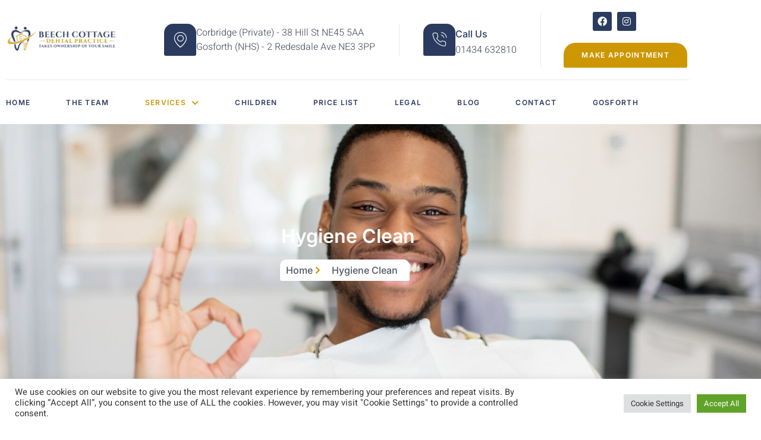

--- FILE ---
content_type: text/html; charset=UTF-8
request_url: https://www.beechcottagedentalpractice.co.uk/hygiene-clean-corbridge/
body_size: 18377
content:
<!doctype html>
<html lang="en-GB" prefix="og: https://ogp.me/ns#">
<head>
<meta charset="UTF-8">
<meta name="viewport" content="width=device-width, initial-scale=1">
<link rel="profile" href="https://gmpg.org/xfn/11">
<!-- Search Engine Optimization by Rank Math - https://rankmath.com/ -->
<title>Hygiene Clean Corbridge - Beech Cottage Dental Practice</title>
<meta name="description" content="At Beech Cottage Dental our Hygiene Clean service will help to maintain a healthy beautiful smile, good breath and excellent oral health. Get started today."/>
<meta name="robots" content="follow, index, max-snippet:-1, max-video-preview:-1, max-image-preview:large"/>
<link rel="canonical" href="https://www.beechcottagedentalpractice.co.uk/hygiene-clean-corbridge/" />
<meta property="og:locale" content="en_GB" />
<meta property="og:type" content="article" />
<meta property="og:title" content="Hygiene Clean Corbridge - Beech Cottage Dental Practice" />
<meta property="og:description" content="At Beech Cottage Dental our Hygiene Clean service will help to maintain a healthy beautiful smile, good breath and excellent oral health. Get started today." />
<meta property="og:url" content="https://www.beechcottagedentalpractice.co.uk/hygiene-clean-corbridge/" />
<meta property="og:site_name" content="Beech Cottage Dental Practice" />
<meta property="og:updated_time" content="2025-02-05T14:28:22+00:00" />
<meta property="og:image" content="https://www.beechcottagedentalpractice.co.uk/wp-content/uploads/2022/06/dentist-and-her-assistant-doing-their-work-in-dentist-s-clinic.jpg" />
<meta property="og:image:secure_url" content="https://www.beechcottagedentalpractice.co.uk/wp-content/uploads/2022/06/dentist-and-her-assistant-doing-their-work-in-dentist-s-clinic.jpg" />
<meta property="og:image:width" content="1600" />
<meta property="og:image:height" content="1068" />
<meta property="og:image:alt" content="Dentist and their assistant working on a patients hygiene clean treatment" />
<meta property="og:image:type" content="image/jpeg" />
<meta name="twitter:card" content="summary_large_image" />
<meta name="twitter:title" content="Hygiene Clean Corbridge - Beech Cottage Dental Practice" />
<meta name="twitter:description" content="At Beech Cottage Dental our Hygiene Clean service will help to maintain a healthy beautiful smile, good breath and excellent oral health. Get started today." />
<meta name="twitter:image" content="https://www.beechcottagedentalpractice.co.uk/wp-content/uploads/2022/06/dentist-and-her-assistant-doing-their-work-in-dentist-s-clinic.jpg" />
<meta name="twitter:label1" content="Time to read" />
<meta name="twitter:data1" content="1 minute" />
<!-- /Rank Math WordPress SEO plugin -->
<link rel="alternate" type="application/rss+xml" title="Beech Cottage Dental Practice &raquo; Feed" href="https://www.beechcottagedentalpractice.co.uk/feed/" />
<link rel="alternate" type="application/rss+xml" title="Beech Cottage Dental Practice &raquo; Comments Feed" href="https://www.beechcottagedentalpractice.co.uk/comments/feed/" />
<link rel="alternate" title="oEmbed (JSON)" type="application/json+oembed" href="https://www.beechcottagedentalpractice.co.uk/wp-json/oembed/1.0/embed?url=https%3A%2F%2Fwww.beechcottagedentalpractice.co.uk%2Fhygiene-clean-corbridge%2F" />
<link rel="alternate" title="oEmbed (XML)" type="text/xml+oembed" href="https://www.beechcottagedentalpractice.co.uk/wp-json/oembed/1.0/embed?url=https%3A%2F%2Fwww.beechcottagedentalpractice.co.uk%2Fhygiene-clean-corbridge%2F&#038;format=xml" />
<style id='wp-img-auto-sizes-contain-inline-css'>
img:is([sizes=auto i],[sizes^="auto," i]){contain-intrinsic-size:3000px 1500px}
/*# sourceURL=wp-img-auto-sizes-contain-inline-css */
</style>
<!-- <link rel='stylesheet' id='jkit-elements-main-css' href='https://www.beechcottagedentalpractice.co.uk/wp-content/plugins/jeg-elementor-kit/assets/css/elements/main.css?ver=3.0.2' media='all' /> -->
<link rel="stylesheet" type="text/css" href="//www.beechcottagedentalpractice.co.uk/wp-content/cache/wpfc-minified/2xywrnup/fqrjf.css" media="all"/>
<style id='wp-emoji-styles-inline-css'>
img.wp-smiley, img.emoji {
display: inline !important;
border: none !important;
box-shadow: none !important;
height: 1em !important;
width: 1em !important;
margin: 0 0.07em !important;
vertical-align: -0.1em !important;
background: none !important;
padding: 0 !important;
}
/*# sourceURL=wp-emoji-styles-inline-css */
</style>
<style id='global-styles-inline-css'>
:root{--wp--preset--aspect-ratio--square: 1;--wp--preset--aspect-ratio--4-3: 4/3;--wp--preset--aspect-ratio--3-4: 3/4;--wp--preset--aspect-ratio--3-2: 3/2;--wp--preset--aspect-ratio--2-3: 2/3;--wp--preset--aspect-ratio--16-9: 16/9;--wp--preset--aspect-ratio--9-16: 9/16;--wp--preset--color--black: #000000;--wp--preset--color--cyan-bluish-gray: #abb8c3;--wp--preset--color--white: #ffffff;--wp--preset--color--pale-pink: #f78da7;--wp--preset--color--vivid-red: #cf2e2e;--wp--preset--color--luminous-vivid-orange: #ff6900;--wp--preset--color--luminous-vivid-amber: #fcb900;--wp--preset--color--light-green-cyan: #7bdcb5;--wp--preset--color--vivid-green-cyan: #00d084;--wp--preset--color--pale-cyan-blue: #8ed1fc;--wp--preset--color--vivid-cyan-blue: #0693e3;--wp--preset--color--vivid-purple: #9b51e0;--wp--preset--gradient--vivid-cyan-blue-to-vivid-purple: linear-gradient(135deg,rgb(6,147,227) 0%,rgb(155,81,224) 100%);--wp--preset--gradient--light-green-cyan-to-vivid-green-cyan: linear-gradient(135deg,rgb(122,220,180) 0%,rgb(0,208,130) 100%);--wp--preset--gradient--luminous-vivid-amber-to-luminous-vivid-orange: linear-gradient(135deg,rgb(252,185,0) 0%,rgb(255,105,0) 100%);--wp--preset--gradient--luminous-vivid-orange-to-vivid-red: linear-gradient(135deg,rgb(255,105,0) 0%,rgb(207,46,46) 100%);--wp--preset--gradient--very-light-gray-to-cyan-bluish-gray: linear-gradient(135deg,rgb(238,238,238) 0%,rgb(169,184,195) 100%);--wp--preset--gradient--cool-to-warm-spectrum: linear-gradient(135deg,rgb(74,234,220) 0%,rgb(151,120,209) 20%,rgb(207,42,186) 40%,rgb(238,44,130) 60%,rgb(251,105,98) 80%,rgb(254,248,76) 100%);--wp--preset--gradient--blush-light-purple: linear-gradient(135deg,rgb(255,206,236) 0%,rgb(152,150,240) 100%);--wp--preset--gradient--blush-bordeaux: linear-gradient(135deg,rgb(254,205,165) 0%,rgb(254,45,45) 50%,rgb(107,0,62) 100%);--wp--preset--gradient--luminous-dusk: linear-gradient(135deg,rgb(255,203,112) 0%,rgb(199,81,192) 50%,rgb(65,88,208) 100%);--wp--preset--gradient--pale-ocean: linear-gradient(135deg,rgb(255,245,203) 0%,rgb(182,227,212) 50%,rgb(51,167,181) 100%);--wp--preset--gradient--electric-grass: linear-gradient(135deg,rgb(202,248,128) 0%,rgb(113,206,126) 100%);--wp--preset--gradient--midnight: linear-gradient(135deg,rgb(2,3,129) 0%,rgb(40,116,252) 100%);--wp--preset--font-size--small: 13px;--wp--preset--font-size--medium: 20px;--wp--preset--font-size--large: 36px;--wp--preset--font-size--x-large: 42px;--wp--preset--spacing--20: 0.44rem;--wp--preset--spacing--30: 0.67rem;--wp--preset--spacing--40: 1rem;--wp--preset--spacing--50: 1.5rem;--wp--preset--spacing--60: 2.25rem;--wp--preset--spacing--70: 3.38rem;--wp--preset--spacing--80: 5.06rem;--wp--preset--shadow--natural: 6px 6px 9px rgba(0, 0, 0, 0.2);--wp--preset--shadow--deep: 12px 12px 50px rgba(0, 0, 0, 0.4);--wp--preset--shadow--sharp: 6px 6px 0px rgba(0, 0, 0, 0.2);--wp--preset--shadow--outlined: 6px 6px 0px -3px rgb(255, 255, 255), 6px 6px rgb(0, 0, 0);--wp--preset--shadow--crisp: 6px 6px 0px rgb(0, 0, 0);}:root { --wp--style--global--content-size: 800px;--wp--style--global--wide-size: 1200px; }:where(body) { margin: 0; }.wp-site-blocks > .alignleft { float: left; margin-right: 2em; }.wp-site-blocks > .alignright { float: right; margin-left: 2em; }.wp-site-blocks > .aligncenter { justify-content: center; margin-left: auto; margin-right: auto; }:where(.wp-site-blocks) > * { margin-block-start: 24px; margin-block-end: 0; }:where(.wp-site-blocks) > :first-child { margin-block-start: 0; }:where(.wp-site-blocks) > :last-child { margin-block-end: 0; }:root { --wp--style--block-gap: 24px; }:root :where(.is-layout-flow) > :first-child{margin-block-start: 0;}:root :where(.is-layout-flow) > :last-child{margin-block-end: 0;}:root :where(.is-layout-flow) > *{margin-block-start: 24px;margin-block-end: 0;}:root :where(.is-layout-constrained) > :first-child{margin-block-start: 0;}:root :where(.is-layout-constrained) > :last-child{margin-block-end: 0;}:root :where(.is-layout-constrained) > *{margin-block-start: 24px;margin-block-end: 0;}:root :where(.is-layout-flex){gap: 24px;}:root :where(.is-layout-grid){gap: 24px;}.is-layout-flow > .alignleft{float: left;margin-inline-start: 0;margin-inline-end: 2em;}.is-layout-flow > .alignright{float: right;margin-inline-start: 2em;margin-inline-end: 0;}.is-layout-flow > .aligncenter{margin-left: auto !important;margin-right: auto !important;}.is-layout-constrained > .alignleft{float: left;margin-inline-start: 0;margin-inline-end: 2em;}.is-layout-constrained > .alignright{float: right;margin-inline-start: 2em;margin-inline-end: 0;}.is-layout-constrained > .aligncenter{margin-left: auto !important;margin-right: auto !important;}.is-layout-constrained > :where(:not(.alignleft):not(.alignright):not(.alignfull)){max-width: var(--wp--style--global--content-size);margin-left: auto !important;margin-right: auto !important;}.is-layout-constrained > .alignwide{max-width: var(--wp--style--global--wide-size);}body .is-layout-flex{display: flex;}.is-layout-flex{flex-wrap: wrap;align-items: center;}.is-layout-flex > :is(*, div){margin: 0;}body .is-layout-grid{display: grid;}.is-layout-grid > :is(*, div){margin: 0;}body{padding-top: 0px;padding-right: 0px;padding-bottom: 0px;padding-left: 0px;}a:where(:not(.wp-element-button)){text-decoration: underline;}:root :where(.wp-element-button, .wp-block-button__link){background-color: #32373c;border-width: 0;color: #fff;font-family: inherit;font-size: inherit;font-style: inherit;font-weight: inherit;letter-spacing: inherit;line-height: inherit;padding-top: calc(0.667em + 2px);padding-right: calc(1.333em + 2px);padding-bottom: calc(0.667em + 2px);padding-left: calc(1.333em + 2px);text-decoration: none;text-transform: inherit;}.has-black-color{color: var(--wp--preset--color--black) !important;}.has-cyan-bluish-gray-color{color: var(--wp--preset--color--cyan-bluish-gray) !important;}.has-white-color{color: var(--wp--preset--color--white) !important;}.has-pale-pink-color{color: var(--wp--preset--color--pale-pink) !important;}.has-vivid-red-color{color: var(--wp--preset--color--vivid-red) !important;}.has-luminous-vivid-orange-color{color: var(--wp--preset--color--luminous-vivid-orange) !important;}.has-luminous-vivid-amber-color{color: var(--wp--preset--color--luminous-vivid-amber) !important;}.has-light-green-cyan-color{color: var(--wp--preset--color--light-green-cyan) !important;}.has-vivid-green-cyan-color{color: var(--wp--preset--color--vivid-green-cyan) !important;}.has-pale-cyan-blue-color{color: var(--wp--preset--color--pale-cyan-blue) !important;}.has-vivid-cyan-blue-color{color: var(--wp--preset--color--vivid-cyan-blue) !important;}.has-vivid-purple-color{color: var(--wp--preset--color--vivid-purple) !important;}.has-black-background-color{background-color: var(--wp--preset--color--black) !important;}.has-cyan-bluish-gray-background-color{background-color: var(--wp--preset--color--cyan-bluish-gray) !important;}.has-white-background-color{background-color: var(--wp--preset--color--white) !important;}.has-pale-pink-background-color{background-color: var(--wp--preset--color--pale-pink) !important;}.has-vivid-red-background-color{background-color: var(--wp--preset--color--vivid-red) !important;}.has-luminous-vivid-orange-background-color{background-color: var(--wp--preset--color--luminous-vivid-orange) !important;}.has-luminous-vivid-amber-background-color{background-color: var(--wp--preset--color--luminous-vivid-amber) !important;}.has-light-green-cyan-background-color{background-color: var(--wp--preset--color--light-green-cyan) !important;}.has-vivid-green-cyan-background-color{background-color: var(--wp--preset--color--vivid-green-cyan) !important;}.has-pale-cyan-blue-background-color{background-color: var(--wp--preset--color--pale-cyan-blue) !important;}.has-vivid-cyan-blue-background-color{background-color: var(--wp--preset--color--vivid-cyan-blue) !important;}.has-vivid-purple-background-color{background-color: var(--wp--preset--color--vivid-purple) !important;}.has-black-border-color{border-color: var(--wp--preset--color--black) !important;}.has-cyan-bluish-gray-border-color{border-color: var(--wp--preset--color--cyan-bluish-gray) !important;}.has-white-border-color{border-color: var(--wp--preset--color--white) !important;}.has-pale-pink-border-color{border-color: var(--wp--preset--color--pale-pink) !important;}.has-vivid-red-border-color{border-color: var(--wp--preset--color--vivid-red) !important;}.has-luminous-vivid-orange-border-color{border-color: var(--wp--preset--color--luminous-vivid-orange) !important;}.has-luminous-vivid-amber-border-color{border-color: var(--wp--preset--color--luminous-vivid-amber) !important;}.has-light-green-cyan-border-color{border-color: var(--wp--preset--color--light-green-cyan) !important;}.has-vivid-green-cyan-border-color{border-color: var(--wp--preset--color--vivid-green-cyan) !important;}.has-pale-cyan-blue-border-color{border-color: var(--wp--preset--color--pale-cyan-blue) !important;}.has-vivid-cyan-blue-border-color{border-color: var(--wp--preset--color--vivid-cyan-blue) !important;}.has-vivid-purple-border-color{border-color: var(--wp--preset--color--vivid-purple) !important;}.has-vivid-cyan-blue-to-vivid-purple-gradient-background{background: var(--wp--preset--gradient--vivid-cyan-blue-to-vivid-purple) !important;}.has-light-green-cyan-to-vivid-green-cyan-gradient-background{background: var(--wp--preset--gradient--light-green-cyan-to-vivid-green-cyan) !important;}.has-luminous-vivid-amber-to-luminous-vivid-orange-gradient-background{background: var(--wp--preset--gradient--luminous-vivid-amber-to-luminous-vivid-orange) !important;}.has-luminous-vivid-orange-to-vivid-red-gradient-background{background: var(--wp--preset--gradient--luminous-vivid-orange-to-vivid-red) !important;}.has-very-light-gray-to-cyan-bluish-gray-gradient-background{background: var(--wp--preset--gradient--very-light-gray-to-cyan-bluish-gray) !important;}.has-cool-to-warm-spectrum-gradient-background{background: var(--wp--preset--gradient--cool-to-warm-spectrum) !important;}.has-blush-light-purple-gradient-background{background: var(--wp--preset--gradient--blush-light-purple) !important;}.has-blush-bordeaux-gradient-background{background: var(--wp--preset--gradient--blush-bordeaux) !important;}.has-luminous-dusk-gradient-background{background: var(--wp--preset--gradient--luminous-dusk) !important;}.has-pale-ocean-gradient-background{background: var(--wp--preset--gradient--pale-ocean) !important;}.has-electric-grass-gradient-background{background: var(--wp--preset--gradient--electric-grass) !important;}.has-midnight-gradient-background{background: var(--wp--preset--gradient--midnight) !important;}.has-small-font-size{font-size: var(--wp--preset--font-size--small) !important;}.has-medium-font-size{font-size: var(--wp--preset--font-size--medium) !important;}.has-large-font-size{font-size: var(--wp--preset--font-size--large) !important;}.has-x-large-font-size{font-size: var(--wp--preset--font-size--x-large) !important;}
:root :where(.wp-block-pullquote){font-size: 1.5em;line-height: 1.6;}
/*# sourceURL=global-styles-inline-css */
</style>
<!-- <link rel='stylesheet' id='cookie-law-info-css' href='https://www.beechcottagedentalpractice.co.uk/wp-content/plugins/cookie-law-info/legacy/public/css/cookie-law-info-public.css?ver=3.3.9.1' media='all' /> -->
<!-- <link rel='stylesheet' id='cookie-law-info-gdpr-css' href='https://www.beechcottagedentalpractice.co.uk/wp-content/plugins/cookie-law-info/legacy/public/css/cookie-law-info-gdpr.css?ver=3.3.9.1' media='all' /> -->
<!-- <link rel='stylesheet' id='elementor-icons-css' href='https://www.beechcottagedentalpractice.co.uk/wp-content/plugins/elementor/assets/lib/eicons/css/elementor-icons.min.css?ver=5.45.0' media='all' /> -->
<!-- <link rel='stylesheet' id='elementor-frontend-css' href='https://www.beechcottagedentalpractice.co.uk/wp-content/plugins/elementor/assets/css/frontend.min.css?ver=3.34.1' media='all' /> -->
<link rel="stylesheet" type="text/css" href="//www.beechcottagedentalpractice.co.uk/wp-content/cache/wpfc-minified/dshznwdo/fqrjf.css" media="all"/>
<link rel='stylesheet' id='elementor-post-14-css' href='https://www.beechcottagedentalpractice.co.uk/wp-content/uploads/elementor/css/post-14.css?ver=1767855145' media='all' />
<!-- <link rel='stylesheet' id='widget-heading-css' href='https://www.beechcottagedentalpractice.co.uk/wp-content/plugins/elementor/assets/css/widget-heading.min.css?ver=3.34.1' media='all' /> -->
<!-- <link rel='stylesheet' id='widget-icon-list-css' href='https://www.beechcottagedentalpractice.co.uk/wp-content/plugins/elementor/assets/css/widget-icon-list.min.css?ver=3.34.1' media='all' /> -->
<!-- <link rel='stylesheet' id='e-animation-fadeInUp-css' href='https://www.beechcottagedentalpractice.co.uk/wp-content/plugins/elementor/assets/lib/animations/styles/fadeInUp.min.css?ver=3.34.1' media='all' /> -->
<!-- <link rel='stylesheet' id='e-animation-fadeInLeft-css' href='https://www.beechcottagedentalpractice.co.uk/wp-content/plugins/elementor/assets/lib/animations/styles/fadeInLeft.min.css?ver=3.34.1' media='all' /> -->
<!-- <link rel='stylesheet' id='widget-spacer-css' href='https://www.beechcottagedentalpractice.co.uk/wp-content/plugins/elementor/assets/css/widget-spacer.min.css?ver=3.34.1' media='all' /> -->
<!-- <link rel='stylesheet' id='widget-icon-box-css' href='https://www.beechcottagedentalpractice.co.uk/wp-content/plugins/elementor/assets/css/widget-icon-box.min.css?ver=3.34.1' media='all' /> -->
<link rel="stylesheet" type="text/css" href="//www.beechcottagedentalpractice.co.uk/wp-content/cache/wpfc-minified/m0q2u6aq/ftbdi.css" media="all"/>
<link rel='stylesheet' id='elementor-post-136-css' href='https://www.beechcottagedentalpractice.co.uk/wp-content/uploads/elementor/css/post-136.css?ver=1767876168' media='all' />
<!-- <link rel='stylesheet' id='hello-elementor-css' href='https://www.beechcottagedentalpractice.co.uk/wp-content/themes/hello-elementor/assets/css/reset.css?ver=3.4.5' media='all' /> -->
<!-- <link rel='stylesheet' id='hello-elementor-theme-style-css' href='https://www.beechcottagedentalpractice.co.uk/wp-content/themes/hello-elementor/assets/css/theme.css?ver=3.4.5' media='all' /> -->
<!-- <link rel='stylesheet' id='hello-elementor-header-footer-css' href='https://www.beechcottagedentalpractice.co.uk/wp-content/themes/hello-elementor/assets/css/header-footer.css?ver=3.4.5' media='all' /> -->
<!-- <link rel='stylesheet' id='widget-image-css' href='https://www.beechcottagedentalpractice.co.uk/wp-content/plugins/elementor/assets/css/widget-image.min.css?ver=3.34.1' media='all' /> -->
<!-- <link rel='stylesheet' id='widget-social-icons-css' href='https://www.beechcottagedentalpractice.co.uk/wp-content/plugins/elementor/assets/css/widget-social-icons.min.css?ver=3.34.1' media='all' /> -->
<!-- <link rel='stylesheet' id='e-apple-webkit-css' href='https://www.beechcottagedentalpractice.co.uk/wp-content/plugins/elementor/assets/css/conditionals/apple-webkit.min.css?ver=3.34.1' media='all' /> -->
<!-- <link rel='stylesheet' id='e-animation-float-css' href='https://www.beechcottagedentalpractice.co.uk/wp-content/plugins/elementor/assets/lib/animations/styles/e-animation-float.min.css?ver=3.34.1' media='all' /> -->
<link rel="stylesheet" type="text/css" href="//www.beechcottagedentalpractice.co.uk/wp-content/cache/wpfc-minified/q5cf81y/ftbdi.css" media="all"/>
<link rel='stylesheet' id='elementor-post-57-css' href='https://www.beechcottagedentalpractice.co.uk/wp-content/uploads/elementor/css/post-57.css?ver=1767855146' media='all' />
<link rel='stylesheet' id='elementor-post-63-css' href='https://www.beechcottagedentalpractice.co.uk/wp-content/uploads/elementor/css/post-63.css?ver=1767855146' media='all' />
<!-- <link rel='stylesheet' id='hello-elementor-child-style-css' href='https://www.beechcottagedentalpractice.co.uk/wp-content/themes/Beech%20Cottage%20Dental%20Practice/style.css?ver=2.0.0' media='all' /> -->
<!-- <link rel='stylesheet' id='elementor-gf-local-inter-css' href='https://www.beechcottagedentalpractice.co.uk/wp-content/uploads/elementor/google-fonts/css/inter.css?ver=1743004148' media='all' /> -->
<!-- <link rel='stylesheet' id='elementor-gf-local-heebo-css' href='https://www.beechcottagedentalpractice.co.uk/wp-content/uploads/elementor/google-fonts/css/heebo.css?ver=1743004150' media='all' /> -->
<!-- <link rel='stylesheet' id='elementor-icons-shared-0-css' href='https://www.beechcottagedentalpractice.co.uk/wp-content/plugins/elementor/assets/lib/font-awesome/css/fontawesome.min.css?ver=5.15.3' media='all' /> -->
<!-- <link rel='stylesheet' id='elementor-icons-fa-solid-css' href='https://www.beechcottagedentalpractice.co.uk/wp-content/plugins/elementor/assets/lib/font-awesome/css/solid.min.css?ver=5.15.3' media='all' /> -->
<!-- <link rel='stylesheet' id='elementor-icons-jkiticon-css' href='https://www.beechcottagedentalpractice.co.uk/wp-content/plugins/jeg-elementor-kit/assets/fonts/jkiticon/jkiticon.css?ver=3.0.2' media='all' /> -->
<!-- <link rel='stylesheet' id='elementor-icons-fa-brands-css' href='https://www.beechcottagedentalpractice.co.uk/wp-content/plugins/elementor/assets/lib/font-awesome/css/brands.min.css?ver=5.15.3' media='all' /> -->
<!-- <link rel='stylesheet' id='elementor-icons-fa-regular-css' href='https://www.beechcottagedentalpractice.co.uk/wp-content/plugins/elementor/assets/lib/font-awesome/css/regular.min.css?ver=5.15.3' media='all' /> -->
<link rel="stylesheet" type="text/css" href="//www.beechcottagedentalpractice.co.uk/wp-content/cache/wpfc-minified/2ofz5bks/fqrjf.css" media="all"/>
<script src='//www.beechcottagedentalpractice.co.uk/wp-content/cache/wpfc-minified/e2iyxie0/fqrjf.js' type="text/javascript"></script>
<!-- <script src="https://www.beechcottagedentalpractice.co.uk/wp-includes/js/jquery/jquery.min.js?ver=3.7.1" id="jquery-core-js"></script> -->
<!-- <script src="https://www.beechcottagedentalpractice.co.uk/wp-includes/js/jquery/jquery-migrate.min.js?ver=3.4.1" id="jquery-migrate-js"></script> -->
<script id="cookie-law-info-js-extra">
var Cli_Data = {"nn_cookie_ids":[],"cookielist":[],"non_necessary_cookies":[],"ccpaEnabled":"","ccpaRegionBased":"","ccpaBarEnabled":"","strictlyEnabled":["necessary","obligatoire"],"ccpaType":"gdpr","js_blocking":"1","custom_integration":"","triggerDomRefresh":"","secure_cookies":""};
var cli_cookiebar_settings = {"animate_speed_hide":"500","animate_speed_show":"500","background":"#FFF","border":"#b1a6a6c2","border_on":"","button_1_button_colour":"#61a229","button_1_button_hover":"#4e8221","button_1_link_colour":"#fff","button_1_as_button":"1","button_1_new_win":"","button_2_button_colour":"#333","button_2_button_hover":"#292929","button_2_link_colour":"#444","button_2_as_button":"","button_2_hidebar":"","button_3_button_colour":"#dedfe0","button_3_button_hover":"#b2b2b3","button_3_link_colour":"#333333","button_3_as_button":"1","button_3_new_win":"","button_4_button_colour":"#dedfe0","button_4_button_hover":"#b2b2b3","button_4_link_colour":"#333333","button_4_as_button":"1","button_7_button_colour":"#61a229","button_7_button_hover":"#4e8221","button_7_link_colour":"#fff","button_7_as_button":"1","button_7_new_win":"","font_family":"inherit","header_fix":"","notify_animate_hide":"1","notify_animate_show":"","notify_div_id":"#cookie-law-info-bar","notify_position_horizontal":"right","notify_position_vertical":"bottom","scroll_close":"","scroll_close_reload":"","accept_close_reload":"","reject_close_reload":"","showagain_tab":"","showagain_background":"#fff","showagain_border":"#000","showagain_div_id":"#cookie-law-info-again","showagain_x_position":"100px","text":"#333333","show_once_yn":"","show_once":"10000","logging_on":"","as_popup":"","popup_overlay":"1","bar_heading_text":"","cookie_bar_as":"banner","popup_showagain_position":"bottom-right","widget_position":"left"};
var log_object = {"ajax_url":"https://www.beechcottagedentalpractice.co.uk/wp-admin/admin-ajax.php"};
//# sourceURL=cookie-law-info-js-extra
</script>
<script src='//www.beechcottagedentalpractice.co.uk/wp-content/cache/wpfc-minified/kb2b894p/fqrjf.js' type="text/javascript"></script>
<!-- <script src="https://www.beechcottagedentalpractice.co.uk/wp-content/plugins/cookie-law-info/legacy/public/js/cookie-law-info-public.js?ver=3.3.9.1" id="cookie-law-info-js"></script> -->
<link rel="https://api.w.org/" href="https://www.beechcottagedentalpractice.co.uk/wp-json/" /><link rel="alternate" title="JSON" type="application/json" href="https://www.beechcottagedentalpractice.co.uk/wp-json/wp/v2/pages/136" /><link rel="EditURI" type="application/rsd+xml" title="RSD" href="https://www.beechcottagedentalpractice.co.uk/xmlrpc.php?rsd" />
<link rel='shortlink' href='https://www.beechcottagedentalpractice.co.uk/?p=136' />
<meta name="generator" content="Elementor 3.34.1; features: additional_custom_breakpoints; settings: css_print_method-external, google_font-enabled, font_display-auto">
<style>
.e-con.e-parent:nth-of-type(n+4):not(.e-lazyloaded):not(.e-no-lazyload),
.e-con.e-parent:nth-of-type(n+4):not(.e-lazyloaded):not(.e-no-lazyload) * {
background-image: none !important;
}
@media screen and (max-height: 1024px) {
.e-con.e-parent:nth-of-type(n+3):not(.e-lazyloaded):not(.e-no-lazyload),
.e-con.e-parent:nth-of-type(n+3):not(.e-lazyloaded):not(.e-no-lazyload) * {
background-image: none !important;
}
}
@media screen and (max-height: 640px) {
.e-con.e-parent:nth-of-type(n+2):not(.e-lazyloaded):not(.e-no-lazyload),
.e-con.e-parent:nth-of-type(n+2):not(.e-lazyloaded):not(.e-no-lazyload) * {
background-image: none !important;
}
}
</style>
<link rel="icon" href="https://www.beechcottagedentalpractice.co.uk/wp-content/uploads/2022/06/cropped-white-background-e1654774159641-32x32.png" sizes="32x32" />
<link rel="icon" href="https://www.beechcottagedentalpractice.co.uk/wp-content/uploads/2022/06/cropped-white-background-e1654774159641-192x192.png" sizes="192x192" />
<link rel="apple-touch-icon" href="https://www.beechcottagedentalpractice.co.uk/wp-content/uploads/2022/06/cropped-white-background-e1654774159641-180x180.png" />
<meta name="msapplication-TileImage" content="https://www.beechcottagedentalpractice.co.uk/wp-content/uploads/2022/06/cropped-white-background-e1654774159641-270x270.png" />
</head>
<body class="wp-singular page-template page-template-elementor_header_footer page page-id-136 wp-embed-responsive wp-theme-hello-elementor wp-child-theme-BeechCottageDentalPractice jkit-color-scheme hello-elementor-default elementor-default elementor-template-full-width elementor-kit-14 elementor-page elementor-page-136">
<a class="skip-link screen-reader-text" href="#content">Skip to content</a>
<header data-elementor-type="header" data-elementor-id="57" class="elementor elementor-57 elementor-location-header" data-elementor-post-type="elementor_library">
<section class="elementor-section elementor-top-section elementor-element elementor-element-5394fdba elementor-section-boxed elementor-section-height-default elementor-section-height-default" data-id="5394fdba" data-element_type="section" data-settings="{&quot;background_background&quot;:&quot;classic&quot;}">
<div class="elementor-container elementor-column-gap-default">
<div class="elementor-column elementor-col-100 elementor-top-column elementor-element elementor-element-752c18fb" data-id="752c18fb" data-element_type="column" data-settings="{&quot;background_background&quot;:&quot;classic&quot;}">
<div class="elementor-widget-wrap elementor-element-populated">
<section class="elementor-section elementor-inner-section elementor-element elementor-element-37c05903 elementor-section-content-middle elementor-section-boxed elementor-section-height-default elementor-section-height-default" data-id="37c05903" data-element_type="section">
<div class="elementor-container elementor-column-gap-no">
<div class="elementor-column elementor-col-33 elementor-inner-column elementor-element elementor-element-3959f811" data-id="3959f811" data-element_type="column">
<div class="elementor-widget-wrap elementor-element-populated">
<div class="elementor-element elementor-element-3c1b0da8 elementor-widget elementor-widget-image" data-id="3c1b0da8" data-element_type="widget" data-widget_type="image.default">
<div class="elementor-widget-container">
<a href="https://www.beechcottagedentalpractice.co.uk">
<img width="396" height="109" src="https://www.beechcottagedentalpractice.co.uk/wp-content/uploads/2022/06/2022-06-09-3-1.png" class="attachment-full size-full wp-image-188" alt="dentist in corbridge" decoding="async" srcset="https://www.beechcottagedentalpractice.co.uk/wp-content/uploads/2022/06/2022-06-09-3-1.png 396w, https://www.beechcottagedentalpractice.co.uk/wp-content/uploads/2022/06/2022-06-09-3-1-300x83.png 300w" sizes="(max-width: 396px) 100vw, 396px" />								</a>
</div>
</div>
</div>
</div>
<div class="elementor-column elementor-col-33 elementor-inner-column elementor-element elementor-element-7ce42685 elementor-hidden-mobile" data-id="7ce42685" data-element_type="column">
<div class="elementor-widget-wrap elementor-element-populated">
<div class="elementor-element elementor-element-43f378a0 elementor-position-inline-start elementor-widget__width-auto elementor-view-framed elementor-shape-square elementor-mobile-position-block-start elementor-widget elementor-widget-icon-box" data-id="43f378a0" data-element_type="widget" data-widget_type="icon-box.default">
<div class="elementor-widget-container">
<div class="elementor-icon-box-wrapper">
<div class="elementor-icon-box-icon">
<span  class="elementor-icon">
<i aria-hidden="true" class="jki jki-map-marker1-light"></i>				</span>
</div>
<div class="elementor-icon-box-content">
<p class="elementor-icon-box-description">
Corbridge (Private) - 38 Hill St NE45 5AA <br>
Gosforth (NHS) - 2 Redesdale Ave NE3 3PP					</p>
</div>
</div>
</div>
</div>
<div class="elementor-element elementor-element-47537e3f elementor-position-inline-start elementor-widget__width-auto elementor-view-framed elementor-shape-square elementor-mobile-position-block-start elementor-widget elementor-widget-icon-box" data-id="47537e3f" data-element_type="widget" data-widget_type="icon-box.default">
<div class="elementor-widget-container">
<div class="elementor-icon-box-wrapper">
<div class="elementor-icon-box-icon">
<a href="tel:01434632810" class="elementor-icon" tabindex="-1" aria-label="Call Us">
<i aria-hidden="true" class="jki jki-phone-call-line"></i>				</a>
</div>
<div class="elementor-icon-box-content">
<h3 class="elementor-icon-box-title">
<a href="tel:01434632810" >
Call Us						</a>
</h3>
<p class="elementor-icon-box-description">
01434 632810					</p>
</div>
</div>
</div>
</div>
</div>
</div>
<div class="elementor-column elementor-col-33 elementor-inner-column elementor-element elementor-element-299860e elementor-hidden-tablet elementor-hidden-phone" data-id="299860e" data-element_type="column">
<div class="elementor-widget-wrap elementor-element-populated">
<div class="elementor-element elementor-element-8c77748 elementor-shape-rounded elementor-grid-0 e-grid-align-center elementor-widget elementor-widget-social-icons" data-id="8c77748" data-element_type="widget" data-widget_type="social-icons.default">
<div class="elementor-widget-container">
<div class="elementor-social-icons-wrapper elementor-grid" role="list">
<span class="elementor-grid-item" role="listitem">
<a class="elementor-icon elementor-social-icon elementor-social-icon-facebook elementor-repeater-item-6e23153" href="https://www.facebook.com/beechcottagedental/" target="_blank">
<span class="elementor-screen-only">Facebook</span>
<i aria-hidden="true" class="fab fa-facebook"></i>					</a>
</span>
<span class="elementor-grid-item" role="listitem">
<a class="elementor-icon elementor-social-icon elementor-social-icon-instagram elementor-repeater-item-dc9fbdd" href="https://www.instagram.com/beechcottagedentalpractice/" target="_blank">
<span class="elementor-screen-only">Instagram</span>
<i aria-hidden="true" class="fab fa-instagram"></i>					</a>
</span>
</div>
</div>
</div>
<div class="elementor-element elementor-element-33ad9a52 elementor-align-right elementor-widget elementor-widget-button" data-id="33ad9a52" data-element_type="widget" data-widget_type="button.default">
<div class="elementor-widget-container">
<div class="elementor-button-wrapper">
<a class="elementor-button elementor-button-link elementor-size-sm elementor-animation-float" href="tel:01434632810">
<span class="elementor-button-content-wrapper">
<span class="elementor-button-text">Make Appointment</span>
</span>
</a>
</div>
</div>
</div>
</div>
</div>
</div>
</section>
</div>
</div>
</div>
</section>
<section class="elementor-section elementor-top-section elementor-element elementor-element-382b87a8 elementor-section-content-middle elementor-section-boxed elementor-section-height-default elementor-section-height-default" data-id="382b87a8" data-element_type="section" data-settings="{&quot;background_background&quot;:&quot;classic&quot;}">
<div class="elementor-container elementor-column-gap-default">
<div class="elementor-column elementor-col-50 elementor-top-column elementor-element elementor-element-1026a7ae" data-id="1026a7ae" data-element_type="column">
<div class="elementor-widget-wrap elementor-element-populated">
<div class="elementor-element elementor-element-330c2d98 elementor-widget elementor-widget-jkit_nav_menu" data-id="330c2d98" data-element_type="widget" data-widget_type="jkit_nav_menu.default">
<div class="elementor-widget-container">
<div  class="jeg-elementor-kit jkit-nav-menu break-point-tablet submenu-click-title jeg_module_136__695fa648bf38e"  data-item-indicator="&lt;i aria-hidden=&quot;true&quot; class=&quot;fas fa-chevron-down&quot;&gt;&lt;/i&gt;"><button aria-label="open-menu" class="jkit-hamburger-menu"><i aria-hidden="true" class="jki jki-bars-solid"></i></button>
<div class="jkit-menu-wrapper"><div class="jkit-menu-container"><ul id="menu-primary" class="jkit-menu jkit-menu-direction-flex jkit-submenu-position-top"><li id="menu-item-171" class="menu-item menu-item-type-post_type menu-item-object-page menu-item-home menu-item-171"><a href="https://www.beechcottagedentalpractice.co.uk/">Home</a></li>
<li id="menu-item-185" class="menu-item menu-item-type-post_type menu-item-object-page menu-item-185"><a href="https://www.beechcottagedentalpractice.co.uk/the-team/">The Team</a></li>
<li id="menu-item-172" class="menu-item menu-item-type-custom menu-item-object-custom current-menu-ancestor current-menu-parent menu-item-has-children menu-item-172"><a>Services</a>
<ul class="sub-menu">
<li id="menu-item-1124" class="menu-item menu-item-type-post_type menu-item-object-page menu-item-1124"><a href="https://www.beechcottagedentalpractice.co.uk/patient-information/">Patient Information</a></li>
<li id="menu-item-1122" class="menu-item menu-item-type-post_type menu-item-object-page menu-item-1122"><a href="https://www.beechcottagedentalpractice.co.uk/cosmetic-dentistry/">Cosmetic Dentistry</a></li>
<li id="menu-item-1123" class="menu-item menu-item-type-post_type menu-item-object-page menu-item-1123"><a href="https://www.beechcottagedentalpractice.co.uk/denplan/">DenPlan</a></li>
<li id="menu-item-1120" class="menu-item menu-item-type-post_type menu-item-object-page menu-item-1120"><a href="https://www.beechcottagedentalpractice.co.uk/dental-referrals/">Dental Referrals</a></li>
<li id="menu-item-1121" class="menu-item menu-item-type-post_type menu-item-object-page menu-item-1121"><a href="https://www.beechcottagedentalpractice.co.uk/complex-dental-cases/">Complex Dental Cases</a></li>
<li id="menu-item-178" class="menu-item menu-item-type-post_type menu-item-object-page menu-item-178"><a href="https://www.beechcottagedentalpractice.co.uk/emergency-dentist-corbridge/">Emergency Dentist</a></li>
<li id="menu-item-183" class="menu-item menu-item-type-post_type menu-item-object-page menu-item-183"><a href="https://www.beechcottagedentalpractice.co.uk/private-dentist-corbridge/">Private Dentist</a></li>
<li id="menu-item-181" class="menu-item menu-item-type-post_type menu-item-object-page menu-item-181"><a href="https://www.beechcottagedentalpractice.co.uk/invisalign-corbridge/">Invisalign</a></li>
<li id="menu-item-176" class="menu-item menu-item-type-post_type menu-item-object-page menu-item-176"><a href="https://www.beechcottagedentalpractice.co.uk/dental-implants-corbridge/">Dental Implants</a></li>
<li id="menu-item-173" class="menu-item menu-item-type-post_type menu-item-object-page menu-item-173"><a href="https://www.beechcottagedentalpractice.co.uk/aesthetic-smile-realigning-corbridge/">Aesthetic Smile Realigning</a></li>
<li id="menu-item-184" class="menu-item menu-item-type-post_type menu-item-object-page menu-item-184"><a href="https://www.beechcottagedentalpractice.co.uk/teeth-whitening-corbridge/">Teeth Whitening</a></li>
<li id="menu-item-186" class="menu-item menu-item-type-post_type menu-item-object-page menu-item-186"><a href="https://www.beechcottagedentalpractice.co.uk/tooth-extraction-corbridge/">Tooth Extraction</a></li>
<li id="menu-item-180" class="menu-item menu-item-type-post_type menu-item-object-page current-menu-item page_item page-item-136 current_page_item menu-item-180"><a href="https://www.beechcottagedentalpractice.co.uk/hygiene-clean-corbridge/" aria-current="page">Hygiene Clean</a></li>
<li id="menu-item-179" class="menu-item menu-item-type-post_type menu-item-object-page menu-item-179"><a href="https://www.beechcottagedentalpractice.co.uk/gum-disease-treatment-corbridge/">Gum Disease Treatment</a></li>
<li id="menu-item-177" class="menu-item menu-item-type-post_type menu-item-object-page menu-item-177"><a href="https://www.beechcottagedentalpractice.co.uk/dentures-corbridge/">Dentures</a></li>
</ul>
</li>
<li id="menu-item-174" class="menu-item menu-item-type-post_type menu-item-object-page menu-item-174"><a href="https://www.beechcottagedentalpractice.co.uk/children/">Children</a></li>
<li id="menu-item-1134" class="menu-item menu-item-type-post_type menu-item-object-page menu-item-1134"><a href="https://www.beechcottagedentalpractice.co.uk/price-list/">Price List</a></li>
<li id="menu-item-390" class="menu-item menu-item-type-post_type menu-item-object-page menu-item-390"><a href="https://www.beechcottagedentalpractice.co.uk/legal/">Legal</a></li>
<li id="menu-item-857" class="menu-item menu-item-type-post_type menu-item-object-page menu-item-857"><a href="https://www.beechcottagedentalpractice.co.uk/blog/">Blog</a></li>
<li id="menu-item-175" class="menu-item menu-item-type-post_type menu-item-object-page menu-item-175"><a href="https://www.beechcottagedentalpractice.co.uk/contact/">Contact</a></li>
<li id="menu-item-1119" class="menu-item menu-item-type-post_type menu-item-object-page menu-item-1119"><a href="https://www.beechcottagedentalpractice.co.uk/gosforth/">Gosforth</a></li>
</ul></div>
<div class="jkit-nav-identity-panel">
<div class="jkit-nav-site-title"><a href="https://www.beechcottagedentalpractice.co.uk" class="jkit-nav-logo" aria-label="Home Link"><img width="396" height="109" src="https://www.beechcottagedentalpractice.co.uk/wp-content/uploads/2022/06/2022-06-09-3-1.png" class="attachment-full size-full" alt="dentist in corbridge" decoding="async" srcset="https://www.beechcottagedentalpractice.co.uk/wp-content/uploads/2022/06/2022-06-09-3-1.png 396w, https://www.beechcottagedentalpractice.co.uk/wp-content/uploads/2022/06/2022-06-09-3-1-300x83.png 300w" sizes="(max-width: 396px) 100vw, 396px" /></a></div>
<button aria-label="close-menu" class="jkit-close-menu"><i aria-hidden="true" class="fas fa-times"></i></button>
</div>
</div>
<div class="jkit-overlay"></div></div>				</div>
</div>
</div>
</div>
<div class="elementor-column elementor-col-50 elementor-top-column elementor-element elementor-element-66d7da2" data-id="66d7da2" data-element_type="column">
<div class="elementor-widget-wrap elementor-element-populated">
<div class="elementor-element elementor-element-536702af elementor-align-right elementor-hidden-desktop elementor-widget elementor-widget-button" data-id="536702af" data-element_type="widget" data-widget_type="button.default">
<div class="elementor-widget-container">
<div class="elementor-button-wrapper">
<a class="elementor-button elementor-button-link elementor-size-sm elementor-animation-float" href="#">
<span class="elementor-button-content-wrapper">
<span class="elementor-button-text">Make Appointment</span>
</span>
</a>
</div>
</div>
</div>
</div>
</div>
</div>
</section>
</header>
<div data-elementor-type="wp-page" data-elementor-id="136" class="elementor elementor-136" data-elementor-post-type="page">
<section class="elementor-section elementor-top-section elementor-element elementor-element-6fa2c7a9 elementor-section-boxed elementor-section-height-default elementor-section-height-default" data-id="6fa2c7a9" data-element_type="section" data-settings="{&quot;background_background&quot;:&quot;classic&quot;}">
<div class="elementor-background-overlay"></div>
<div class="elementor-container elementor-column-gap-default">
<div class="elementor-column elementor-col-100 elementor-top-column elementor-element elementor-element-25706100" data-id="25706100" data-element_type="column">
<div class="elementor-widget-wrap elementor-element-populated">
<div class="elementor-element elementor-element-7507ce06 elementor-widget elementor-widget-heading" data-id="7507ce06" data-element_type="widget" data-widget_type="heading.default">
<div class="elementor-widget-container">
<h1 class="elementor-heading-title elementor-size-default">Hygiene Clean</h1>				</div>
</div>
<div class="elementor-element elementor-element-476109e0 elementor-icon-list--layout-inline elementor-align-center elementor-widget__width-auto elementor-list-item-link-full_width elementor-widget elementor-widget-icon-list" data-id="476109e0" data-element_type="widget" data-widget_type="icon-list.default">
<div class="elementor-widget-container">
<ul class="elementor-icon-list-items elementor-inline-items">
<li class="elementor-icon-list-item elementor-inline-item">
<a href="https://www.beechcottagedentalpractice.co.uk/">
<span class="elementor-icon-list-text">Home</span>
</a>
</li>
<li class="elementor-icon-list-item elementor-inline-item">
<a href="https://www.beechcottagedentalpractice.co.uk/hygiene-clean-corbridge/">
<span class="elementor-icon-list-icon">
<i aria-hidden="true" class="fas fa-chevron-right"></i>						</span>
<span class="elementor-icon-list-text">Hygiene Clean</span>
</a>
</li>
</ul>
</div>
</div>
</div>
</div>
</div>
</section>
<section class="elementor-section elementor-top-section elementor-element elementor-element-4af1f5da elementor-section-boxed elementor-section-height-default elementor-section-height-default" data-id="4af1f5da" data-element_type="section" data-settings="{&quot;background_background&quot;:&quot;classic&quot;}">
<div class="elementor-container elementor-column-gap-default">
<div class="elementor-column elementor-col-100 elementor-top-column elementor-element elementor-element-221c4560" data-id="221c4560" data-element_type="column">
<div class="elementor-widget-wrap elementor-element-populated">
<div class="elementor-element elementor-element-bcbf547 animated-slow elementor-invisible elementor-widget elementor-widget-heading" data-id="bcbf547" data-element_type="widget" data-settings="{&quot;_animation&quot;:&quot;fadeInUp&quot;}" data-widget_type="heading.default">
<div class="elementor-widget-container">
<h5 class="elementor-heading-title elementor-size-default">Hygiene Clean</h5>				</div>
</div>
<div class="elementor-element elementor-element-bf91b79 elementor-widget elementor-widget-heading" data-id="bf91b79" data-element_type="widget" data-widget_type="heading.default">
<div class="elementor-widget-container">
<h2 class="elementor-heading-title elementor-size-default">Hygiene Cleaning Service at Beech Cottage Dental Surgery in Corbridge</h2>				</div>
</div>
<div class="elementor-element elementor-element-6f3f54a0 elementor-widget elementor-widget-text-editor" data-id="6f3f54a0" data-element_type="widget" data-widget_type="text-editor.default">
<div class="elementor-widget-container">
<p>At <a href="https://www.beechcottagedentalpractice.co.uk/">Beech Cottage Dental in Corbridge</a>, we offer a wide range of treatments including dental hygiene services. Our dental <a href="https://www.beechcottagedentalpractice.co.uk/tooth-extraction-treatment/">treatment</a> provides a thorough gum massage, <a href="https://www.beechcottagedentalpractice.co.uk/hygiene-clean-corbridge/">removal of plaque,</a> <a href="https://www.beechcottagedentalpractice.co.uk/teeth-whitening-corbridge/">teeth cleaning</a> and polishing of tooth surfaces by the use of a rubber cup, disclosing plaque build-up used to determine areas where more work is required to enhance your <a href="https://www.beechcottagedentalpractice.co.uk/hygiene-clean-corbridge/">oral hygiene.</a></p><p>At <a href="https://www.beechcottagedentalpractice.co.uk/">Beech Cottage Dental practice</a> we highly recommend regular visits to your hygienist in between your <a href="https://www.beechcottagedentalpractice.co.uk/contact/">dental checkups</a>. This will help to maintain a healthy beautiful <a href="https://www.beechcottagedentalpractice.co.uk/how-to-maintain-healthy-smile-for-summer/">smile</a>, good breath and excellent oral health.</p>								</div>
</div>
</div>
</div>
</div>
</section>
<section class="elementor-section elementor-top-section elementor-element elementor-element-6234c306 elementor-section-full_width elementor-reverse-tablet elementor-reverse-mobile elementor-section-height-default elementor-section-height-default" data-id="6234c306" data-element_type="section" data-settings="{&quot;background_background&quot;:&quot;classic&quot;}">
<div class="elementor-container elementor-column-gap-default">
<div class="elementor-column elementor-col-50 elementor-top-column elementor-element elementor-element-4894103d" data-id="4894103d" data-element_type="column" data-settings="{&quot;background_background&quot;:&quot;classic&quot;}">
<div class="elementor-widget-wrap elementor-element-populated">
<div class="elementor-background-overlay"></div>
<div class="elementor-element elementor-element-462a7064 animated-slow elementor-invisible elementor-widget elementor-widget-heading" data-id="462a7064" data-element_type="widget" data-settings="{&quot;_animation&quot;:&quot;fadeInLeft&quot;}" data-widget_type="heading.default">
<div class="elementor-widget-container">
<h5 class="elementor-heading-title elementor-size-default">Best Dental Care</h5>				</div>
</div>
<div class="elementor-element elementor-element-48a4eeec elementor-widget elementor-widget-heading" data-id="48a4eeec" data-element_type="widget" data-widget_type="heading.default">
<div class="elementor-widget-container">
<h2 class="elementor-heading-title elementor-size-default">What Is A Hygiene Clean?</h2>				</div>
</div>
<div class="elementor-element elementor-element-75fb97f7 elementor-widget elementor-widget-text-editor" data-id="75fb97f7" data-element_type="widget" data-widget_type="text-editor.default">
<div class="elementor-widget-container">
<p>A hygiene clean is your initial <a href="https://www.beechcottagedentalpractice.co.uk/contact/">appointment</a> with the hygienist, we highly recommend this treatment to maintain good <a href="https://www.beechcottagedentalpractice.co.uk/complex-dental-cases/">dental care</a>. It is a thorough deep cleaning, where a professional dental hygienist will hand clean your teeth and<a href="https://www.beechcottagedentalpractice.co.uk/how-to-look-after-your-gums/"> gums</a>. The <a href="https://www.beechcottagedentalpractice.co.uk/tooth-extraction-treatment/">treatment</a> will remove the build-up of <a href="https://en.wikipedia.org/wiki/Plaque" target="_blank" rel="noopener">plaque</a> and tartar (known as calculus) which is easily missed when <a href="https://www.beechcottagedentalpractice.co.uk/how-to-look-after-your-gums/">brushing your teeth</a>. Your hygienist will be able to prevent future <a href="https://www.beechcottagedentalpractice.co.uk/gum-disease-treatment-corbridge/">gum disease</a> as well as stained teeth. Find out more about hygiene cleans at <a href="https://www.beechcottagedentalpractice.co.uk/">Beech Cottage Dental Surgery</a>.</p>								</div>
</div>
<section class="elementor-section elementor-inner-section elementor-element elementor-element-119733ab elementor-section-boxed elementor-section-height-default elementor-section-height-default" data-id="119733ab" data-element_type="section">
<div class="elementor-container elementor-column-gap-no">
<div class="elementor-column elementor-col-50 elementor-inner-column elementor-element elementor-element-4880e027" data-id="4880e027" data-element_type="column">
<div class="elementor-widget-wrap elementor-element-populated">
<div class="elementor-element elementor-element-4f9f12e3 jkit-equal-height-disable elementor-widget elementor-widget-jkit_icon_box" data-id="4f9f12e3" data-element_type="widget" data-widget_type="jkit_icon_box.default">
<div class="elementor-widget-container">
<div  class="jeg-elementor-kit jkit-icon-box icon-position- elementor-animation- jeg_module_136_1_695fa648cf091" ><div class="jkit-icon-box-wrapper hover-from-bottom"><div class="icon-box icon-box-header elementor-animation-"><div class="icon style-color"><i aria-hidden="true" class="jki jki-dentist-light"></i></div></div><div class="icon-box icon-box-body">
<h3 class="title">How Much Is An Hygienist Appointment?</h3><p class="icon-box-description">The cost to book a hygienist appointment starts from just £40.</p>
</div>
</div></div>				</div>
</div>
</div>
</div>
<div class="elementor-column elementor-col-50 elementor-inner-column elementor-element elementor-element-7bcec84" data-id="7bcec84" data-element_type="column">
<div class="elementor-widget-wrap elementor-element-populated">
<div class="elementor-element elementor-element-71ab4ce jkit-equal-height-disable elementor-widget elementor-widget-jkit_icon_box" data-id="71ab4ce" data-element_type="widget" data-widget_type="jkit_icon_box.default">
<div class="elementor-widget-container">
<div  class="jeg-elementor-kit jkit-icon-box icon-position- elementor-animation- jeg_module_136_2_695fa648cf771" ><div class="jkit-icon-box-wrapper hover-from-bottom"><div class="icon-box icon-box-header elementor-animation-"><div class="icon style-color"><i aria-hidden="true" class="jki jki-badge-light"></i></div></div><div class="icon-box icon-box-body">
<h3 class="title">How Do I Book An Hygienist Appointment?</h3><p class="icon-box-description">if you are looking to book an appointment with us, give us a call by clicking the button below.</p>
</div>
</div></div>				</div>
</div>
</div>
</div>
</div>
</section>
<section class="elementor-section elementor-inner-section elementor-element elementor-element-2924488 elementor-section-boxed elementor-section-height-default elementor-section-height-default" data-id="2924488" data-element_type="section">
<div class="elementor-container elementor-column-gap-default">
<div class="elementor-column elementor-col-100 elementor-inner-column elementor-element elementor-element-be50151" data-id="be50151" data-element_type="column">
<div class="elementor-widget-wrap elementor-element-populated">
<div class="elementor-element elementor-element-b3c2e98 elementor-widget elementor-widget-global elementor-global-513 elementor-widget-jkit_dual_button" data-id="b3c2e98" data-element_type="widget" data-widget_type="jkit_dual_button.default">
<div class="elementor-widget-container">
<div  class="jeg-elementor-kit jkit-dual-button jeg_module_136_3_695fa648d023b" ><div class="jkit-dual-button-wrapper"><a href="tel:%2001434%20632810" class="jkit-dual-btn jkit-dual-button-one icon-position-before"><i aria-hidden="true" class="fas fa-phone-alt"></i>Call 01434 632810</a><span class="jkit-dual-button-middle-text">Or</span><a href="https://www.beechcottagedentalpractice.co.uk/contact/" class="jkit-dual-btn jkit-dual-button-two">Request a call back</a></div></div>				</div>
</div>
</div>
</div>
</div>
</section>
</div>
</div>
<div class="elementor-column elementor-col-50 elementor-top-column elementor-element elementor-element-25dc7d1e" data-id="25dc7d1e" data-element_type="column" data-settings="{&quot;background_background&quot;:&quot;classic&quot;}">
<div class="elementor-widget-wrap elementor-element-populated">
<div class="elementor-background-overlay"></div>
<div class="elementor-element elementor-element-1401c3ff elementor-widget elementor-widget-spacer" data-id="1401c3ff" data-element_type="widget" data-widget_type="spacer.default">
<div class="elementor-widget-container">
<div class="elementor-spacer">
<div class="elementor-spacer-inner"></div>
</div>
</div>
</div>
</div>
</div>
</div>
</section>
<section class="elementor-section elementor-top-section elementor-element elementor-element-532d8e6e elementor-section-content-middle elementor-section-boxed elementor-section-height-default elementor-section-height-default" data-id="532d8e6e" data-element_type="section">
<div class="elementor-container elementor-column-gap-default">
<div class="elementor-column elementor-col-50 elementor-top-column elementor-element elementor-element-748f502f" data-id="748f502f" data-element_type="column">
<div class="elementor-widget-wrap elementor-element-populated">
<div class="elementor-element elementor-element-a10bae5 elementor-invisible elementor-widget elementor-widget-heading" data-id="a10bae5" data-element_type="widget" data-settings="{&quot;_animation&quot;:&quot;fadeInLeft&quot;}" data-widget_type="heading.default">
<div class="elementor-widget-container">
<h5 class="elementor-heading-title elementor-size-default">Our Process</h5>				</div>
</div>
<div class="elementor-element elementor-element-527835bf elementor-widget elementor-widget-heading" data-id="527835bf" data-element_type="widget" data-widget_type="heading.default">
<div class="elementor-widget-container">
<h2 class="elementor-heading-title elementor-size-default">Easy Steps To Get Your Solution</h2>				</div>
</div>
<section class="elementor-section elementor-inner-section elementor-element elementor-element-76dc77e7 animated-slow elementor-section-boxed elementor-section-height-default elementor-section-height-default elementor-invisible" data-id="76dc77e7" data-element_type="section" data-settings="{&quot;animation&quot;:&quot;fadeInUp&quot;}">
<div class="elementor-container elementor-column-gap-no">
<div class="elementor-column elementor-col-50 elementor-inner-column elementor-element elementor-element-29ed85f" data-id="29ed85f" data-element_type="column">
<div class="elementor-widget-wrap elementor-element-populated">
<div class="elementor-element elementor-element-5927c6e8 elementor-widget__width-auto elementor-absolute elementor-widget elementor-widget-heading" data-id="5927c6e8" data-element_type="widget" data-settings="{&quot;_position&quot;:&quot;absolute&quot;}" data-widget_type="heading.default">
<div class="elementor-widget-container">
<h3 class="elementor-heading-title elementor-size-default">01</h3>				</div>
</div>
<div class="elementor-element elementor-element-3ea8380d elementor-view-stacked elementor-shape-square elementor-position-block-start elementor-mobile-position-block-start elementor-widget elementor-widget-icon-box" data-id="3ea8380d" data-element_type="widget" data-widget_type="icon-box.default">
<div class="elementor-widget-container">
<div class="elementor-icon-box-wrapper">
<div class="elementor-icon-box-icon">
<span  class="elementor-icon">
<i aria-hidden="true" class="jki jki-app-light"></i>				</span>
</div>
<div class="elementor-icon-box-content">
<h3 class="elementor-icon-box-title">
<span  >
Make Appointment						</span>
</h3>
<p class="elementor-icon-box-description">
Give us a call to get your time and date for your appointment.					</p>
</div>
</div>
</div>
</div>
</div>
</div>
<div class="elementor-column elementor-col-50 elementor-inner-column elementor-element elementor-element-5ba9947c" data-id="5ba9947c" data-element_type="column">
<div class="elementor-widget-wrap elementor-element-populated">
<div class="elementor-element elementor-element-7b63be42 elementor-widget__width-auto elementor-absolute elementor-widget elementor-widget-heading" data-id="7b63be42" data-element_type="widget" data-settings="{&quot;_position&quot;:&quot;absolute&quot;}" data-widget_type="heading.default">
<div class="elementor-widget-container">
<h3 class="elementor-heading-title elementor-size-default">02</h3>				</div>
</div>
<div class="elementor-element elementor-element-6aba47fb elementor-view-stacked elementor-shape-square elementor-position-block-start elementor-mobile-position-block-start elementor-widget elementor-widget-icon-box" data-id="6aba47fb" data-element_type="widget" data-widget_type="icon-box.default">
<div class="elementor-widget-container">
<div class="elementor-icon-box-wrapper">
<div class="elementor-icon-box-icon">
<span  class="elementor-icon">
<i aria-hidden="true" class="jki jki-Consultancy-light"></i>				</span>
</div>
<div class="elementor-icon-box-content">
<h3 class="elementor-icon-box-title">
<span  >
Receive Appointment						</span>
</h3>
<p class="elementor-icon-box-description">
Come down to our dental practice for your appointment.					</p>
</div>
</div>
</div>
</div>
</div>
</div>
</div>
</section>
<section class="elementor-section elementor-inner-section elementor-element elementor-element-48c9ae0c animated-slow elementor-section-boxed elementor-section-height-default elementor-section-height-default elementor-invisible" data-id="48c9ae0c" data-element_type="section" data-settings="{&quot;animation&quot;:&quot;fadeInUp&quot;}">
<div class="elementor-container elementor-column-gap-no">
<div class="elementor-column elementor-col-50 elementor-inner-column elementor-element elementor-element-5cacba25" data-id="5cacba25" data-element_type="column">
<div class="elementor-widget-wrap elementor-element-populated">
<div class="elementor-element elementor-element-6652ef70 elementor-widget__width-auto elementor-absolute elementor-widget elementor-widget-heading" data-id="6652ef70" data-element_type="widget" data-settings="{&quot;_position&quot;:&quot;absolute&quot;}" data-widget_type="heading.default">
<div class="elementor-widget-container">
<h3 class="elementor-heading-title elementor-size-default">03</h3>				</div>
</div>
<div class="elementor-element elementor-element-9765452 elementor-view-stacked elementor-shape-square elementor-position-block-start elementor-mobile-position-block-start elementor-widget elementor-widget-icon-box" data-id="9765452" data-element_type="widget" data-widget_type="icon-box.default">
<div class="elementor-widget-container">
<div class="elementor-icon-box-wrapper">
<div class="elementor-icon-box-icon">
<span  class="elementor-icon">
<i aria-hidden="true" class="jki jki-doctor-light"></i>				</span>
</div>
<div class="elementor-icon-box-content">
<h3 class="elementor-icon-box-title">
<span  >
Meet The Dentist						</span>
</h3>
<p class="elementor-icon-box-description">
Meet your dentist as well as our team of professionals.					</p>
</div>
</div>
</div>
</div>
</div>
</div>
<div class="elementor-column elementor-col-50 elementor-inner-column elementor-element elementor-element-27e0d643" data-id="27e0d643" data-element_type="column">
<div class="elementor-widget-wrap elementor-element-populated">
<div class="elementor-element elementor-element-241595e3 elementor-widget__width-auto elementor-absolute elementor-widget elementor-widget-heading" data-id="241595e3" data-element_type="widget" data-settings="{&quot;_position&quot;:&quot;absolute&quot;}" data-widget_type="heading.default">
<div class="elementor-widget-container">
<h3 class="elementor-heading-title elementor-size-default">04</h3>				</div>
</div>
<div class="elementor-element elementor-element-2707f477 elementor-view-stacked elementor-shape-square elementor-position-block-start elementor-mobile-position-block-start elementor-widget elementor-widget-icon-box" data-id="2707f477" data-element_type="widget" data-widget_type="icon-box.default">
<div class="elementor-widget-container">
<div class="elementor-icon-box-wrapper">
<div class="elementor-icon-box-icon">
<span  class="elementor-icon">
<i aria-hidden="true" class="jki jki-dentist-light"></i>				</span>
</div>
<div class="elementor-icon-box-content">
<h3 class="elementor-icon-box-title">
<span  >
Get Your Solutions						</span>
</h3>
<p class="elementor-icon-box-description">
Finally, receive your dental solutions, completely stress free.					</p>
</div>
</div>
</div>
</div>
</div>
</div>
</div>
</section>
</div>
</div>
<div class="elementor-column elementor-col-50 elementor-top-column elementor-element elementor-element-51e03ff0" data-id="51e03ff0" data-element_type="column">
<div class="elementor-widget-wrap elementor-element-populated">
<section class="elementor-section elementor-inner-section elementor-element elementor-element-3c5de390 elementor-section-boxed elementor-section-height-default elementor-section-height-default" data-id="3c5de390" data-element_type="section" data-settings="{&quot;background_background&quot;:&quot;classic&quot;}">
<div class="elementor-container elementor-column-gap-no">
<div class="elementor-column elementor-col-50 elementor-inner-column elementor-element elementor-element-54f92a4" data-id="54f92a4" data-element_type="column" data-settings="{&quot;background_background&quot;:&quot;classic&quot;}">
<div class="elementor-widget-wrap elementor-element-populated">
<div class="elementor-element elementor-element-693f52d8 elementor-widget elementor-widget-spacer" data-id="693f52d8" data-element_type="widget" data-widget_type="spacer.default">
<div class="elementor-widget-container">
<div class="elementor-spacer">
<div class="elementor-spacer-inner"></div>
</div>
</div>
</div>
</div>
</div>
<div class="elementor-column elementor-col-50 elementor-inner-column elementor-element elementor-element-21391e39" data-id="21391e39" data-element_type="column" data-settings="{&quot;background_background&quot;:&quot;classic&quot;}">
<div class="elementor-widget-wrap elementor-element-populated">
<div class="elementor-element elementor-element-3518c069 elementor-widget elementor-widget-spacer" data-id="3518c069" data-element_type="widget" data-widget_type="spacer.default">
<div class="elementor-widget-container">
<div class="elementor-spacer">
<div class="elementor-spacer-inner"></div>
</div>
</div>
</div>
</div>
</div>
</div>
</section>
<section class="elementor-section elementor-inner-section elementor-element elementor-element-4082d0bc elementor-section-content-middle elementor-section-boxed elementor-section-height-default elementor-section-height-default" data-id="4082d0bc" data-element_type="section" data-settings="{&quot;background_background&quot;:&quot;classic&quot;}">
<div class="elementor-container elementor-column-gap-no">
<div class="elementor-column elementor-col-50 elementor-inner-column elementor-element elementor-element-73a72ef1" data-id="73a72ef1" data-element_type="column" data-settings="{&quot;background_background&quot;:&quot;classic&quot;}">
<div class="elementor-widget-wrap elementor-element-populated">
<div class="elementor-element elementor-element-d51378d elementor-widget elementor-widget-heading" data-id="d51378d" data-element_type="widget" data-widget_type="heading.default">
<div class="elementor-widget-container">
<h3 class="elementor-heading-title elementor-size-default">Work Hours</h3>				</div>
</div>
<div class="elementor-element elementor-element-6e9fe742 elementor-icon-list--layout-traditional elementor-list-item-link-full_width elementor-widget elementor-widget-icon-list" data-id="6e9fe742" data-element_type="widget" data-widget_type="icon-list.default">
<div class="elementor-widget-container">
<ul class="elementor-icon-list-items">
<li class="elementor-icon-list-item">
<span class="elementor-icon-list-icon">
<i aria-hidden="true" class="fas fa-clock"></i>						</span>
<span class="elementor-icon-list-text">Mon - Tue : 8.30 A.M - 6.00 P.M</span>
</li>
<li class="elementor-icon-list-item">
<span class="elementor-icon-list-icon">
<i aria-hidden="true" class="fas fa-clock"></i>						</span>
<span class="elementor-icon-list-text">Wed - Fri : 8.30 A.M - 5.00 P.M</span>
</li>
</ul>
</div>
</div>
</div>
</div>
<div class="elementor-column elementor-col-50 elementor-inner-column elementor-element elementor-element-2745d043" data-id="2745d043" data-element_type="column" data-settings="{&quot;background_background&quot;:&quot;classic&quot;}">
<div class="elementor-widget-wrap elementor-element-populated">
<div class="elementor-element elementor-element-154c507b elementor-view-framed elementor-shape-circle elementor-position-block-start elementor-mobile-position-block-start elementor-widget elementor-widget-icon-box" data-id="154c507b" data-element_type="widget" data-widget_type="icon-box.default">
<div class="elementor-widget-container">
<div class="elementor-icon-box-wrapper">
<div class="elementor-icon-box-icon">
<span  class="elementor-icon">
<i aria-hidden="true" class="fas fa-phone-alt"></i>				</span>
</div>
<div class="elementor-icon-box-content">
<h3 class="elementor-icon-box-title">
<span  >
Emergency Call						</span>
</h3>
<p class="elementor-icon-box-description">
01434 632810					</p>
</div>
</div>
</div>
</div>
</div>
</div>
</div>
</section>
<div class="elementor-element elementor-element-62718ef0 elementor-widget elementor-widget-jkit_progress_bar" data-id="62718ef0" data-element_type="widget" data-widget_type="jkit_progress_bar.default">
<div class="elementor-widget-container">
<div  class="jeg-elementor-kit jkit-progress-bar jeg_module_136_4_695fa648d09a5" ><div class="progress-group default">
<div class="progress-skill-bar"><div class="skill-bar-content"><span class="skill-title">Teeth Whitening</span></div>
<div class="skill-bar">
<div class="skill-track">
<div class="number-percentage-wrapper">
<span class="number-percentage" data-value="90" data-animation-duration="3500">90%</span>
</div>
</div>
</div></div>
</div></div>				</div>
</div>
<div class="elementor-element elementor-element-654801b3 elementor-widget elementor-widget-jkit_progress_bar" data-id="654801b3" data-element_type="widget" data-widget_type="jkit_progress_bar.default">
<div class="elementor-widget-container">
<div  class="jeg-elementor-kit jkit-progress-bar jeg_module_136_5_695fa648d0de5" ><div class="progress-group default">
<div class="progress-skill-bar"><div class="skill-bar-content"><span class="skill-title">Cosmetic Dentistry</span></div>
<div class="skill-bar">
<div class="skill-track">
<div class="number-percentage-wrapper">
<span class="number-percentage" data-value="92" data-animation-duration="3500">92%</span>
</div>
</div>
</div></div>
</div></div>				</div>
</div>
</div>
</div>
</div>
</section>
</div>
		<footer data-elementor-type="footer" data-elementor-id="63" class="elementor elementor-63 elementor-location-footer" data-elementor-post-type="elementor_library">
<section class="elementor-section elementor-top-section elementor-element elementor-element-666f6288 elementor-section-boxed elementor-section-height-default elementor-section-height-default" data-id="666f6288" data-element_type="section" data-settings="{&quot;background_background&quot;:&quot;classic&quot;}">
<div class="elementor-background-overlay"></div>
<div class="elementor-container elementor-column-gap-default">
<div class="elementor-column elementor-col-100 elementor-top-column elementor-element elementor-element-359beac5" data-id="359beac5" data-element_type="column">
<div class="elementor-widget-wrap elementor-element-populated">
<section class="elementor-section elementor-inner-section elementor-element elementor-element-6a66eaef elementor-section-content-middle elementor-section-boxed elementor-section-height-default elementor-section-height-default" data-id="6a66eaef" data-element_type="section" data-settings="{&quot;background_background&quot;:&quot;classic&quot;}">
<div class="elementor-container elementor-column-gap-no">
<div class="elementor-column elementor-col-50 elementor-inner-column elementor-element elementor-element-1ab2d780" data-id="1ab2d780" data-element_type="column">
<div class="elementor-widget-wrap elementor-element-populated">
<div class="elementor-element elementor-element-4124ca78 elementor-view-stacked elementor-position-inline-start elementor-shape-circle elementor-mobile-position-block-start elementor-widget elementor-widget-icon-box" data-id="4124ca78" data-element_type="widget" data-widget_type="icon-box.default">
<div class="elementor-widget-container">
<div class="elementor-icon-box-wrapper">
<div class="elementor-icon-box-icon">
<span  class="elementor-icon">
<i aria-hidden="true" class="jki jki-email1-light"></i>				</span>
</div>
<div class="elementor-icon-box-content">
<h3 class="elementor-icon-box-title">
<span  >
Join Our Mailing List						</span>
</h3>
<p class="elementor-icon-box-description">
Get updated and the latest news and offers by signing up to our mailing list.					</p>
</div>
</div>
</div>
</div>
</div>
</div>
<div class="elementor-column elementor-col-50 elementor-inner-column elementor-element elementor-element-14513812" data-id="14513812" data-element_type="column">
<div class="elementor-widget-wrap elementor-element-populated">
<div class="elementor-element elementor-element-1224148a elementor-widget elementor-widget-jkit_mailchimp" data-id="1224148a" data-element_type="widget" data-widget_type="jkit_mailchimp.default">
<div class="elementor-widget-container">
<div  class="jeg-elementor-kit jkit-mailchimp style-inline jeg_module_136_6_695fa648d371a" ><form method="post" class="jkit-mailchimp-form" data-listed="" data-success-message="Successfully listed this email" data-error-message="Something went wrong">
<div class="jkit-mailchimp-message"></div>
<div class="jkit-form-wrapper email-form">
<div class="jkit-mailchimp-email jkit-input-wrapper input-container">
<div class="jkit-form-group">
<div class="jkit-input-element-container jkit-input-group">
<input type="email" name="email" class="jkit-email jkit-form-control " placeholder="Your Email Address" required="">
</div>
</div>
</div><div class="jkit-submit-input-holder jkit-input-wrapper">
<button type="submit" class="jkit-mailchimp-submit position-before" name="jkit-mailchimp">
Subscribe
</button>
</div>
</div>
</form></div>				</div>
</div>
</div>
</div>
</div>
</section>
<section class="elementor-section elementor-inner-section elementor-element elementor-element-6a3d8686 elementor-section-boxed elementor-section-height-default elementor-section-height-default" data-id="6a3d8686" data-element_type="section">
<div class="elementor-container elementor-column-gap-no">
<div class="elementor-column elementor-col-25 elementor-inner-column elementor-element elementor-element-66d71471" data-id="66d71471" data-element_type="column" data-settings="{&quot;background_background&quot;:&quot;classic&quot;}">
<div class="elementor-widget-wrap elementor-element-populated">
<div class="elementor-element elementor-element-1ad775b0 elementor-widget elementor-widget-heading" data-id="1ad775b0" data-element_type="widget" data-widget_type="heading.default">
<div class="elementor-widget-container">
<h4 class="elementor-heading-title elementor-size-default">About Us</h4>				</div>
</div>
<div class="elementor-element elementor-element-31a5cc77 elementor-widget elementor-widget-text-editor" data-id="31a5cc77" data-element_type="widget" data-widget_type="text-editor.default">
<div class="elementor-widget-container">
<p><em>Beech Cottage Surgery</em>, Corbridge, offering quality <em>dental</em> care for the family. Routine care and advice, hygienist care and a whole range of treatments.</p>								</div>
</div>
</div>
</div>
<div class="elementor-column elementor-col-25 elementor-inner-column elementor-element elementor-element-20fe070" data-id="20fe070" data-element_type="column">
<div class="elementor-widget-wrap elementor-element-populated">
<div class="elementor-element elementor-element-4de90b92 elementor-widget elementor-widget-heading" data-id="4de90b92" data-element_type="widget" data-widget_type="heading.default">
<div class="elementor-widget-container">
<h4 class="elementor-heading-title elementor-size-default">Quick Links</h4>				</div>
</div>
<div class="elementor-element elementor-element-7ccd00ea elementor-icon-list--layout-traditional elementor-list-item-link-full_width elementor-widget elementor-widget-icon-list" data-id="7ccd00ea" data-element_type="widget" data-widget_type="icon-list.default">
<div class="elementor-widget-container">
<ul class="elementor-icon-list-items">
<li class="elementor-icon-list-item">
<a href="https://www.beechcottagedentalpractice.co.uk">
<span class="elementor-icon-list-icon">
<i aria-hidden="true" class="fas fa-angle-right"></i>						</span>
<span class="elementor-icon-list-text">Home</span>
</a>
</li>
<li class="elementor-icon-list-item">
<a href="https://www.beechcottagedentalpractice.co.uk/the-team/">
<span class="elementor-icon-list-icon">
<i aria-hidden="true" class="fas fa-angle-right"></i>						</span>
<span class="elementor-icon-list-text">The Team</span>
</a>
</li>
<li class="elementor-icon-list-item">
<a href="https://www.beechcottagedentalpractice.co.uk/contact/">
<span class="elementor-icon-list-icon">
<i aria-hidden="true" class="fas fa-angle-right"></i>						</span>
<span class="elementor-icon-list-text">Contact</span>
</a>
</li>
</ul>
</div>
</div>
</div>
</div>
<div class="elementor-column elementor-col-25 elementor-inner-column elementor-element elementor-element-11fdff3d" data-id="11fdff3d" data-element_type="column">
<div class="elementor-widget-wrap elementor-element-populated">
<div class="elementor-element elementor-element-3228df5d elementor-widget elementor-widget-heading" data-id="3228df5d" data-element_type="widget" data-widget_type="heading.default">
<div class="elementor-widget-container">
<h4 class="elementor-heading-title elementor-size-default">Contact Details</h4>				</div>
</div>
<div class="elementor-element elementor-element-38e56ff7 elementor-icon-list--layout-traditional elementor-list-item-link-full_width elementor-widget elementor-widget-icon-list" data-id="38e56ff7" data-element_type="widget" data-widget_type="icon-list.default">
<div class="elementor-widget-container">
<ul class="elementor-icon-list-items">
<li class="elementor-icon-list-item">
<span class="elementor-icon-list-icon">
<i aria-hidden="true" class="fas fa-map-marker-alt"></i>						</span>
<span class="elementor-icon-list-text">38 Hill St, Corbridge NE45 5AA</span>
</li>
<li class="elementor-icon-list-item">
<span class="elementor-icon-list-icon">
<i aria-hidden="true" class="fas fa-map-marker-alt"></i>						</span>
<span class="elementor-icon-list-text">2 Redesdale Ave NE3 3PP</span>
</li>
<li class="elementor-icon-list-item">
<a href="mailto:admin@beechcottagedentalpractice.co.uk">
<span class="elementor-icon-list-icon">
<i aria-hidden="true" class="fas fa-envelope"></i>						</span>
<span class="elementor-icon-list-text">admin@beechcottagedentalpractice.co.uk</span>
</a>
</li>
<li class="elementor-icon-list-item">
<a href="tel:%2001434632810">
<span class="elementor-icon-list-icon">
<i aria-hidden="true" class="fas fa-phone-alt"></i>						</span>
<span class="elementor-icon-list-text">01434 632810</span>
</a>
</li>
</ul>
</div>
</div>
</div>
</div>
<div class="elementor-column elementor-col-25 elementor-inner-column elementor-element elementor-element-b48b6aa" data-id="b48b6aa" data-element_type="column">
<div class="elementor-widget-wrap elementor-element-populated">
<div class="elementor-element elementor-element-3d33a40d elementor-widget elementor-widget-heading" data-id="3d33a40d" data-element_type="widget" data-widget_type="heading.default">
<div class="elementor-widget-container">
<h4 class="elementor-heading-title elementor-size-default">Work Hours</h4>				</div>
</div>
<div class="elementor-element elementor-element-2360f084 elementor-widget__width-auto elementor-icon-list--layout-traditional elementor-list-item-link-full_width elementor-widget elementor-widget-icon-list" data-id="2360f084" data-element_type="widget" data-widget_type="icon-list.default">
<div class="elementor-widget-container">
<ul class="elementor-icon-list-items">
<li class="elementor-icon-list-item">
<span class="elementor-icon-list-text">Mon - Tue :</span>
</li>
<li class="elementor-icon-list-item">
<span class="elementor-icon-list-text">Wed - Fri :</span>
</li>
<li class="elementor-icon-list-item">
<span class="elementor-icon-list-text">Saturday :</span>
</li>
<li class="elementor-icon-list-item">
<span class="elementor-icon-list-text">Sunday :</span>
</li>
</ul>
</div>
</div>
<div class="elementor-element elementor-element-703d8ca5 elementor-widget__width-auto elementor-icon-list--layout-traditional elementor-list-item-link-full_width elementor-widget elementor-widget-icon-list" data-id="703d8ca5" data-element_type="widget" data-widget_type="icon-list.default">
<div class="elementor-widget-container">
<ul class="elementor-icon-list-items">
<li class="elementor-icon-list-item">
<span class="elementor-icon-list-icon">
<i aria-hidden="true" class="far fa-clock"></i>						</span>
<span class="elementor-icon-list-text">8.30 AM - 6.00 PM</span>
</li>
<li class="elementor-icon-list-item">
<span class="elementor-icon-list-icon">
<i aria-hidden="true" class="far fa-clock"></i>						</span>
<span class="elementor-icon-list-text">8.30 AM - 5.00 PM</span>
</li>
<li class="elementor-icon-list-item">
<span class="elementor-icon-list-icon">
<i aria-hidden="true" class="far fa-clock"></i>						</span>
<span class="elementor-icon-list-text">By Appointment</span>
</li>
<li class="elementor-icon-list-item">
<span class="elementor-icon-list-icon">
<i aria-hidden="true" class="far fa-clock"></i>						</span>
<span class="elementor-icon-list-text">Closed</span>
</li>
</ul>
</div>
</div>
</div>
</div>
</div>
</section>
<section class="elementor-section elementor-inner-section elementor-element elementor-element-d2894b9 elementor-section-boxed elementor-section-height-default elementor-section-height-default" data-id="d2894b9" data-element_type="section">
<div class="elementor-container elementor-column-gap-no">
<div class="elementor-column elementor-col-100 elementor-inner-column elementor-element elementor-element-86e098f" data-id="86e098f" data-element_type="column" data-settings="{&quot;background_background&quot;:&quot;classic&quot;}">
<div class="elementor-widget-wrap elementor-element-populated">
<div class="elementor-element elementor-element-321ea67 elementor-widget elementor-widget-text-editor" data-id="321ea67" data-element_type="widget" data-widget_type="text-editor.default">
<div class="elementor-widget-container">
<p>If you are experiencing dental pain or having a problem please telephone the practice as soon as possible so we can organise to see you quickly. If you have problems out of normal working hours and you feel you cannot wait until the practice is open again please call 01434 632810 and listen to our answer machine message. We have a dedicated &#8220;in house&#8221; emergency servcie with dentists from our own practice whenever possible. For Non Denplan patients the call out fee is £160.</p>								</div>
</div>
</div>
</div>
</div>
</section>
<section class="elementor-section elementor-inner-section elementor-element elementor-element-12241c7f elementor-section-content-middle elementor-section-boxed elementor-section-height-default elementor-section-height-default" data-id="12241c7f" data-element_type="section" data-settings="{&quot;background_background&quot;:&quot;classic&quot;}">
<div class="elementor-container elementor-column-gap-no">
<div class="elementor-column elementor-col-33 elementor-inner-column elementor-element elementor-element-75d86a90" data-id="75d86a90" data-element_type="column">
<div class="elementor-widget-wrap elementor-element-populated">
<div class="elementor-element elementor-element-1dc289bd elementor-widget elementor-widget-text-editor" data-id="1dc289bd" data-element_type="widget" data-widget_type="text-editor.default">
<div class="elementor-widget-container">
Beech Cottage Dental Practice.								</div>
</div>
</div>
</div>
<div class="elementor-column elementor-col-33 elementor-inner-column elementor-element elementor-element-1f07f79" data-id="1f07f79" data-element_type="column">
<div class="elementor-widget-wrap elementor-element-populated">
<div class="elementor-element elementor-element-214736f2 elementor-widget elementor-widget-image" data-id="214736f2" data-element_type="widget" data-widget_type="image.default">
<div class="elementor-widget-container">
<a href="https://www.beechcottagedentalpractice.co.uk">
<img width="178" height="50" src="https://www.beechcottagedentalpractice.co.uk/wp-content/uploads/2022/06/navy-blue-background-e1654774781594.png" class="attachment-full size-full wp-image-77" alt="Beech Cottage" decoding="async" />								</a>
</div>
</div>
</div>
</div>
<div class="elementor-column elementor-col-33 elementor-inner-column elementor-element elementor-element-d588e0f" data-id="d588e0f" data-element_type="column">
<div class="elementor-widget-wrap elementor-element-populated">
<div class="elementor-element elementor-element-19ef553d elementor-widget elementor-widget-text-editor" data-id="19ef553d" data-element_type="widget" data-widget_type="text-editor.default">
<div class="elementor-widget-container">
Copyright © 2026. All rights reserved								</div>
</div>
</div>
</div>
</div>
</section>
</div>
</div>
</div>
</section>
</footer>
<script type="speculationrules">
{"prefetch":[{"source":"document","where":{"and":[{"href_matches":"/*"},{"not":{"href_matches":["/wp-*.php","/wp-admin/*","/wp-content/uploads/*","/wp-content/*","/wp-content/plugins/*","/wp-content/themes/Beech%20Cottage%20Dental%20Practice/*","/wp-content/themes/hello-elementor/*","/*\\?(.+)"]}},{"not":{"selector_matches":"a[rel~=\"nofollow\"]"}},{"not":{"selector_matches":".no-prefetch, .no-prefetch a"}}]},"eagerness":"conservative"}]}
</script>
<!--googleoff: all--><div id="cookie-law-info-bar" data-nosnippet="true"><span><div class="cli-bar-container cli-style-v2"><div class="cli-bar-message">We use cookies on our website to give you the most relevant experience by remembering your preferences and repeat visits. By clicking “Accept All”, you consent to the use of ALL the cookies. However, you may visit "Cookie Settings" to provide a controlled consent.</div><div class="cli-bar-btn_container"><a role='button' class="medium cli-plugin-button cli-plugin-main-button cli_settings_button" style="margin:0px 5px 0px 0px">Cookie Settings</a><a id="wt-cli-accept-all-btn" role='button' data-cli_action="accept_all" class="wt-cli-element medium cli-plugin-button wt-cli-accept-all-btn cookie_action_close_header cli_action_button">Accept All</a></div></div></span></div><div id="cookie-law-info-again" style="display:none" data-nosnippet="true"><span id="cookie_hdr_showagain">Manage consent</span></div><div class="cli-modal" data-nosnippet="true" id="cliSettingsPopup" tabindex="-1" role="dialog" aria-labelledby="cliSettingsPopup" aria-hidden="true">
<div class="cli-modal-dialog" role="document">
<div class="cli-modal-content cli-bar-popup">
<button type="button" class="cli-modal-close" id="cliModalClose">
<svg class="" viewBox="0 0 24 24"><path d="M19 6.41l-1.41-1.41-5.59 5.59-5.59-5.59-1.41 1.41 5.59 5.59-5.59 5.59 1.41 1.41 5.59-5.59 5.59 5.59 1.41-1.41-5.59-5.59z"></path><path d="M0 0h24v24h-24z" fill="none"></path></svg>
<span class="wt-cli-sr-only">Close</span>
</button>
<div class="cli-modal-body">
<div class="cli-container-fluid cli-tab-container">
<div class="cli-row">
<div class="cli-col-12 cli-align-items-stretch cli-px-0">
<div class="cli-privacy-overview">
<h4>Privacy Overview</h4>				<div class="cli-privacy-content">
<div class="cli-privacy-content-text">This website uses cookies to improve your experience while you navigate through the website. Out of these, the cookies that are categorized as necessary are stored on your browser as they are essential for the working of basic functionalities of the website. We also use third-party cookies that help us analyze and understand how you use this website. These cookies will be stored in your browser only with your consent. You also have the option to opt-out of these cookies. But opting out of some of these cookies may affect your browsing experience.</div>
</div>
<a class="cli-privacy-readmore" aria-label="Show more" role="button" data-readmore-text="Show more" data-readless-text="Show less"></a>			</div>
</div>
<div class="cli-col-12 cli-align-items-stretch cli-px-0 cli-tab-section-container">
<div class="cli-tab-section">
<div class="cli-tab-header">
<a role="button" tabindex="0" class="cli-nav-link cli-settings-mobile" data-target="necessary" data-toggle="cli-toggle-tab">
Necessary							</a>
<div class="wt-cli-necessary-checkbox">
<input type="checkbox" class="cli-user-preference-checkbox"  id="wt-cli-checkbox-necessary" data-id="checkbox-necessary" checked="checked"  />
<label class="form-check-label" for="wt-cli-checkbox-necessary">Necessary</label>
</div>
<span class="cli-necessary-caption">Always Enabled</span>
</div>
<div class="cli-tab-content">
<div class="cli-tab-pane cli-fade" data-id="necessary">
<div class="wt-cli-cookie-description">
Necessary cookies are absolutely essential for the website to function properly. These cookies ensure basic functionalities and security features of the website, anonymously.
<table class="cookielawinfo-row-cat-table cookielawinfo-winter"><thead><tr><th class="cookielawinfo-column-1">Cookie</th><th class="cookielawinfo-column-3">Duration</th><th class="cookielawinfo-column-4">Description</th></tr></thead><tbody><tr class="cookielawinfo-row"><td class="cookielawinfo-column-1">cookielawinfo-checkbox-analytics</td><td class="cookielawinfo-column-3">11 months</td><td class="cookielawinfo-column-4">This cookie is set by GDPR Cookie Consent plugin. The cookie is used to store the user consent for the cookies in the category "Analytics".</td></tr><tr class="cookielawinfo-row"><td class="cookielawinfo-column-1">cookielawinfo-checkbox-functional</td><td class="cookielawinfo-column-3">11 months</td><td class="cookielawinfo-column-4">The cookie is set by GDPR cookie consent to record the user consent for the cookies in the category "Functional".</td></tr><tr class="cookielawinfo-row"><td class="cookielawinfo-column-1">cookielawinfo-checkbox-necessary</td><td class="cookielawinfo-column-3">11 months</td><td class="cookielawinfo-column-4">This cookie is set by GDPR Cookie Consent plugin. The cookies is used to store the user consent for the cookies in the category "Necessary".</td></tr><tr class="cookielawinfo-row"><td class="cookielawinfo-column-1">cookielawinfo-checkbox-others</td><td class="cookielawinfo-column-3">11 months</td><td class="cookielawinfo-column-4">This cookie is set by GDPR Cookie Consent plugin. The cookie is used to store the user consent for the cookies in the category "Other.</td></tr><tr class="cookielawinfo-row"><td class="cookielawinfo-column-1">cookielawinfo-checkbox-performance</td><td class="cookielawinfo-column-3">11 months</td><td class="cookielawinfo-column-4">This cookie is set by GDPR Cookie Consent plugin. The cookie is used to store the user consent for the cookies in the category "Performance".</td></tr><tr class="cookielawinfo-row"><td class="cookielawinfo-column-1">viewed_cookie_policy</td><td class="cookielawinfo-column-3">11 months</td><td class="cookielawinfo-column-4">The cookie is set by the GDPR Cookie Consent plugin and is used to store whether or not user has consented to the use of cookies. It does not store any personal data.</td></tr></tbody></table>								</div>
</div>
</div>
</div>
<div class="cli-tab-section">
<div class="cli-tab-header">
<a role="button" tabindex="0" class="cli-nav-link cli-settings-mobile" data-target="functional" data-toggle="cli-toggle-tab">
Functional							</a>
<div class="cli-switch">
<input type="checkbox" id="wt-cli-checkbox-functional" class="cli-user-preference-checkbox"  data-id="checkbox-functional" />
<label for="wt-cli-checkbox-functional" class="cli-slider" data-cli-enable="Enabled" data-cli-disable="Disabled"><span class="wt-cli-sr-only">Functional</span></label>
</div>
</div>
<div class="cli-tab-content">
<div class="cli-tab-pane cli-fade" data-id="functional">
<div class="wt-cli-cookie-description">
Functional cookies help to perform certain functionalities like sharing the content of the website on social media platforms, collect feedbacks, and other third-party features.
</div>
</div>
</div>
</div>
<div class="cli-tab-section">
<div class="cli-tab-header">
<a role="button" tabindex="0" class="cli-nav-link cli-settings-mobile" data-target="performance" data-toggle="cli-toggle-tab">
Performance							</a>
<div class="cli-switch">
<input type="checkbox" id="wt-cli-checkbox-performance" class="cli-user-preference-checkbox"  data-id="checkbox-performance" />
<label for="wt-cli-checkbox-performance" class="cli-slider" data-cli-enable="Enabled" data-cli-disable="Disabled"><span class="wt-cli-sr-only">Performance</span></label>
</div>
</div>
<div class="cli-tab-content">
<div class="cli-tab-pane cli-fade" data-id="performance">
<div class="wt-cli-cookie-description">
Performance cookies are used to understand and analyze the key performance indexes of the website which helps in delivering a better user experience for the visitors.
</div>
</div>
</div>
</div>
<div class="cli-tab-section">
<div class="cli-tab-header">
<a role="button" tabindex="0" class="cli-nav-link cli-settings-mobile" data-target="analytics" data-toggle="cli-toggle-tab">
Analytics							</a>
<div class="cli-switch">
<input type="checkbox" id="wt-cli-checkbox-analytics" class="cli-user-preference-checkbox"  data-id="checkbox-analytics" />
<label for="wt-cli-checkbox-analytics" class="cli-slider" data-cli-enable="Enabled" data-cli-disable="Disabled"><span class="wt-cli-sr-only">Analytics</span></label>
</div>
</div>
<div class="cli-tab-content">
<div class="cli-tab-pane cli-fade" data-id="analytics">
<div class="wt-cli-cookie-description">
Analytical cookies are used to understand how visitors interact with the website. These cookies help provide information on metrics the number of visitors, bounce rate, traffic source, etc.
</div>
</div>
</div>
</div>
<div class="cli-tab-section">
<div class="cli-tab-header">
<a role="button" tabindex="0" class="cli-nav-link cli-settings-mobile" data-target="advertisement" data-toggle="cli-toggle-tab">
Advertisement							</a>
<div class="cli-switch">
<input type="checkbox" id="wt-cli-checkbox-advertisement" class="cli-user-preference-checkbox"  data-id="checkbox-advertisement" />
<label for="wt-cli-checkbox-advertisement" class="cli-slider" data-cli-enable="Enabled" data-cli-disable="Disabled"><span class="wt-cli-sr-only">Advertisement</span></label>
</div>
</div>
<div class="cli-tab-content">
<div class="cli-tab-pane cli-fade" data-id="advertisement">
<div class="wt-cli-cookie-description">
Advertisement cookies are used to provide visitors with relevant ads and marketing campaigns. These cookies track visitors across websites and collect information to provide customized ads.
</div>
</div>
</div>
</div>
<div class="cli-tab-section">
<div class="cli-tab-header">
<a role="button" tabindex="0" class="cli-nav-link cli-settings-mobile" data-target="others" data-toggle="cli-toggle-tab">
Others							</a>
<div class="cli-switch">
<input type="checkbox" id="wt-cli-checkbox-others" class="cli-user-preference-checkbox"  data-id="checkbox-others" />
<label for="wt-cli-checkbox-others" class="cli-slider" data-cli-enable="Enabled" data-cli-disable="Disabled"><span class="wt-cli-sr-only">Others</span></label>
</div>
</div>
<div class="cli-tab-content">
<div class="cli-tab-pane cli-fade" data-id="others">
<div class="wt-cli-cookie-description">
Other uncategorized cookies are those that are being analyzed and have not been classified into a category as yet.
</div>
</div>
</div>
</div>
</div>
</div>
</div>
</div>
<div class="cli-modal-footer">
<div class="wt-cli-element cli-container-fluid cli-tab-container">
<div class="cli-row">
<div class="cli-col-12 cli-align-items-stretch cli-px-0">
<div class="cli-tab-footer wt-cli-privacy-overview-actions">
<a id="wt-cli-privacy-save-btn" role="button" tabindex="0" data-cli-action="accept" class="wt-cli-privacy-btn cli_setting_save_button wt-cli-privacy-accept-btn cli-btn">SAVE &amp; ACCEPT</a>
</div>
</div>
</div>
</div>
</div>
</div>
</div>
</div>
<div class="cli-modal-backdrop cli-fade cli-settings-overlay"></div>
<div class="cli-modal-backdrop cli-fade cli-popupbar-overlay"></div>
<!--googleon: all-->			<script>
const lazyloadRunObserver = () => {
const lazyloadBackgrounds = document.querySelectorAll( `.e-con.e-parent:not(.e-lazyloaded)` );
const lazyloadBackgroundObserver = new IntersectionObserver( ( entries ) => {
entries.forEach( ( entry ) => {
if ( entry.isIntersecting ) {
let lazyloadBackground = entry.target;
if( lazyloadBackground ) {
lazyloadBackground.classList.add( 'e-lazyloaded' );
}
lazyloadBackgroundObserver.unobserve( entry.target );
}
});
}, { rootMargin: '200px 0px 200px 0px' } );
lazyloadBackgrounds.forEach( ( lazyloadBackground ) => {
lazyloadBackgroundObserver.observe( lazyloadBackground );
} );
};
const events = [
'DOMContentLoaded',
'elementor/lazyload/observe',
];
events.forEach( ( event ) => {
document.addEventListener( event, lazyloadRunObserver );
} );
</script>
<!-- <link rel='stylesheet' id='jeg-dynamic-style-css' href='https://www.beechcottagedentalpractice.co.uk/wp-content/plugins/jeg-elementor-kit/lib/jeg-framework/assets/css/jeg-dynamic-styles.css?ver=1.3.0' media='all' /> -->
<!-- <link rel='stylesheet' id='cookie-law-info-table-css' href='https://www.beechcottagedentalpractice.co.uk/wp-content/plugins/cookie-law-info/legacy/public/css/cookie-law-info-table.css?ver=3.3.9.1' media='all' /> -->
<link rel="stylesheet" type="text/css" href="//www.beechcottagedentalpractice.co.uk/wp-content/cache/wpfc-minified/7709lbpr/fqrjf.css" media="all"/>
<script src="https://www.beechcottagedentalpractice.co.uk/wp-content/plugins/elementor/assets/js/webpack.runtime.min.js?ver=3.34.1" id="elementor-webpack-runtime-js"></script>
<script src="https://www.beechcottagedentalpractice.co.uk/wp-content/plugins/elementor/assets/js/frontend-modules.min.js?ver=3.34.1" id="elementor-frontend-modules-js"></script>
<script src="https://www.beechcottagedentalpractice.co.uk/wp-includes/js/jquery/ui/core.min.js?ver=1.13.3" id="jquery-ui-core-js"></script>
<script id="elementor-frontend-js-before">
var elementorFrontendConfig = {"environmentMode":{"edit":false,"wpPreview":false,"isScriptDebug":false},"i18n":{"shareOnFacebook":"Share on Facebook","shareOnTwitter":"Share on Twitter","pinIt":"Pin it","download":"Download","downloadImage":"Download image","fullscreen":"Fullscreen","zoom":"Zoom","share":"Share","playVideo":"Play Video","previous":"Previous","next":"Next","close":"Close","a11yCarouselPrevSlideMessage":"Previous slide","a11yCarouselNextSlideMessage":"Next slide","a11yCarouselFirstSlideMessage":"This is the first slide","a11yCarouselLastSlideMessage":"This is the last slide","a11yCarouselPaginationBulletMessage":"Go to slide"},"is_rtl":false,"breakpoints":{"xs":0,"sm":480,"md":768,"lg":1025,"xl":1440,"xxl":1600},"responsive":{"breakpoints":{"mobile":{"label":"Mobile Portrait","value":767,"default_value":767,"direction":"max","is_enabled":true},"mobile_extra":{"label":"Mobile Landscape","value":880,"default_value":880,"direction":"max","is_enabled":false},"tablet":{"label":"Tablet Portrait","value":1024,"default_value":1024,"direction":"max","is_enabled":true},"tablet_extra":{"label":"Tablet Landscape","value":1200,"default_value":1200,"direction":"max","is_enabled":false},"laptop":{"label":"Laptop","value":1366,"default_value":1366,"direction":"max","is_enabled":false},"widescreen":{"label":"Widescreen","value":2400,"default_value":2400,"direction":"min","is_enabled":false}},"hasCustomBreakpoints":false},"version":"3.34.1","is_static":false,"experimentalFeatures":{"additional_custom_breakpoints":true,"theme_builder_v2":true,"hello-theme-header-footer":true,"home_screen":true,"global_classes_should_enforce_capabilities":true,"e_variables":true,"cloud-library":true,"e_opt_in_v4_page":true,"e_interactions":true,"import-export-customization":true,"e_pro_variables":true},"urls":{"assets":"https:\/\/www.beechcottagedentalpractice.co.uk\/wp-content\/plugins\/elementor\/assets\/","ajaxurl":"https:\/\/www.beechcottagedentalpractice.co.uk\/wp-admin\/admin-ajax.php","uploadUrl":"https:\/\/www.beechcottagedentalpractice.co.uk\/wp-content\/uploads"},"nonces":{"floatingButtonsClickTracking":"fd1a872317"},"swiperClass":"swiper","settings":{"page":[],"editorPreferences":[]},"kit":{"active_breakpoints":["viewport_mobile","viewport_tablet"],"global_image_lightbox":"yes","lightbox_enable_counter":"yes","lightbox_enable_fullscreen":"yes","lightbox_enable_zoom":"yes","lightbox_enable_share":"yes","lightbox_title_src":"title","lightbox_description_src":"description","hello_header_logo_type":"title","hello_header_menu_layout":"horizontal","hello_footer_logo_type":"logo"},"post":{"id":136,"title":"Hygiene%20Clean%20Corbridge%20-%20Beech%20Cottage%20Dental%20Practice","excerpt":"","featuredImage":"https:\/\/www.beechcottagedentalpractice.co.uk\/wp-content\/uploads\/2022\/06\/dentist-and-her-assistant-doing-their-work-in-dentist-s-clinic-1024x684.jpg"}};
//# sourceURL=elementor-frontend-js-before
</script>
<script src="https://www.beechcottagedentalpractice.co.uk/wp-content/plugins/elementor/assets/js/frontend.min.js?ver=3.34.1" id="elementor-frontend-js"></script>
<script id="elementor-frontend-js-after">
var jkit_ajax_url = "https://www.beechcottagedentalpractice.co.uk/?jkit-ajax-request=jkit_elements", jkit_nonce = "4d22edc015";
//# sourceURL=elementor-frontend-js-after
</script>
<script src="https://www.beechcottagedentalpractice.co.uk/wp-content/themes/hello-elementor/assets/js/hello-frontend.js?ver=3.4.5" id="hello-theme-frontend-js"></script>
<script src="https://www.beechcottagedentalpractice.co.uk/wp-content/plugins/jeg-elementor-kit/assets/js/elements/nav-menu.js?ver=3.0.2" id="jkit-element-navmenu-js"></script>
<script src="https://www.beechcottagedentalpractice.co.uk/wp-content/plugins/jeg-elementor-kit/assets/js/elements/progress-bar.js?ver=3.0.2" id="jkit-element-progressbar-js"></script>
<script src="https://www.beechcottagedentalpractice.co.uk/wp-content/plugins/jeg-elementor-kit/assets/js/elements/mailchimp.js?ver=3.0.2" id="jkit-element-mailchimp-js"></script>
<script src="https://www.beechcottagedentalpractice.co.uk/wp-content/plugins/jeg-elementor-kit/assets/js/elements/sticky-element.js?ver=3.0.2" id="jkit-sticky-element-js"></script>
<script src="https://www.beechcottagedentalpractice.co.uk/wp-content/plugins/elementor-pro/assets/js/webpack-pro.runtime.min.js?ver=3.34.0" id="elementor-pro-webpack-runtime-js"></script>
<script src="https://www.beechcottagedentalpractice.co.uk/wp-includes/js/dist/hooks.min.js?ver=dd5603f07f9220ed27f1" id="wp-hooks-js"></script>
<script src="https://www.beechcottagedentalpractice.co.uk/wp-includes/js/dist/i18n.min.js?ver=c26c3dc7bed366793375" id="wp-i18n-js"></script>
<script id="wp-i18n-js-after">
wp.i18n.setLocaleData( { 'text direction\u0004ltr': [ 'ltr' ] } );
//# sourceURL=wp-i18n-js-after
</script>
<script id="elementor-pro-frontend-js-before">
var ElementorProFrontendConfig = {"ajaxurl":"https:\/\/www.beechcottagedentalpractice.co.uk\/wp-admin\/admin-ajax.php","nonce":"f08aa61658","urls":{"assets":"https:\/\/www.beechcottagedentalpractice.co.uk\/wp-content\/plugins\/elementor-pro\/assets\/","rest":"https:\/\/www.beechcottagedentalpractice.co.uk\/wp-json\/"},"settings":{"lazy_load_background_images":true},"popup":{"hasPopUps":true},"shareButtonsNetworks":{"facebook":{"title":"Facebook","has_counter":true},"twitter":{"title":"Twitter"},"linkedin":{"title":"LinkedIn","has_counter":true},"pinterest":{"title":"Pinterest","has_counter":true},"reddit":{"title":"Reddit","has_counter":true},"vk":{"title":"VK","has_counter":true},"odnoklassniki":{"title":"OK","has_counter":true},"tumblr":{"title":"Tumblr"},"digg":{"title":"Digg"},"skype":{"title":"Skype"},"stumbleupon":{"title":"StumbleUpon","has_counter":true},"mix":{"title":"Mix"},"telegram":{"title":"Telegram"},"pocket":{"title":"Pocket","has_counter":true},"xing":{"title":"XING","has_counter":true},"whatsapp":{"title":"WhatsApp"},"email":{"title":"Email"},"print":{"title":"Print"},"x-twitter":{"title":"X"},"threads":{"title":"Threads"}},"facebook_sdk":{"lang":"en_GB","app_id":""},"lottie":{"defaultAnimationUrl":"https:\/\/www.beechcottagedentalpractice.co.uk\/wp-content\/plugins\/elementor-pro\/modules\/lottie\/assets\/animations\/default.json"}};
//# sourceURL=elementor-pro-frontend-js-before
</script>
<script src="https://www.beechcottagedentalpractice.co.uk/wp-content/plugins/elementor-pro/assets/js/frontend.min.js?ver=3.34.0" id="elementor-pro-frontend-js"></script>
<script src="https://www.beechcottagedentalpractice.co.uk/wp-content/plugins/elementor-pro/assets/js/elements-handlers.min.js?ver=3.34.0" id="pro-elements-handlers-js"></script>
<script id="wp-emoji-settings" type="application/json">
{"baseUrl":"https://s.w.org/images/core/emoji/17.0.2/72x72/","ext":".png","svgUrl":"https://s.w.org/images/core/emoji/17.0.2/svg/","svgExt":".svg","source":{"concatemoji":"https://www.beechcottagedentalpractice.co.uk/wp-includes/js/wp-emoji-release.min.js?ver=6.9"}}
</script>
<script type="module">
/*! This file is auto-generated */
const a=JSON.parse(document.getElementById("wp-emoji-settings").textContent),o=(window._wpemojiSettings=a,"wpEmojiSettingsSupports"),s=["flag","emoji"];function i(e){try{var t={supportTests:e,timestamp:(new Date).valueOf()};sessionStorage.setItem(o,JSON.stringify(t))}catch(e){}}function c(e,t,n){e.clearRect(0,0,e.canvas.width,e.canvas.height),e.fillText(t,0,0);t=new Uint32Array(e.getImageData(0,0,e.canvas.width,e.canvas.height).data);e.clearRect(0,0,e.canvas.width,e.canvas.height),e.fillText(n,0,0);const a=new Uint32Array(e.getImageData(0,0,e.canvas.width,e.canvas.height).data);return t.every((e,t)=>e===a[t])}function p(e,t){e.clearRect(0,0,e.canvas.width,e.canvas.height),e.fillText(t,0,0);var n=e.getImageData(16,16,1,1);for(let e=0;e<n.data.length;e++)if(0!==n.data[e])return!1;return!0}function u(e,t,n,a){switch(t){case"flag":return n(e,"\ud83c\udff3\ufe0f\u200d\u26a7\ufe0f","\ud83c\udff3\ufe0f\u200b\u26a7\ufe0f")?!1:!n(e,"\ud83c\udde8\ud83c\uddf6","\ud83c\udde8\u200b\ud83c\uddf6")&&!n(e,"\ud83c\udff4\udb40\udc67\udb40\udc62\udb40\udc65\udb40\udc6e\udb40\udc67\udb40\udc7f","\ud83c\udff4\u200b\udb40\udc67\u200b\udb40\udc62\u200b\udb40\udc65\u200b\udb40\udc6e\u200b\udb40\udc67\u200b\udb40\udc7f");case"emoji":return!a(e,"\ud83e\u1fac8")}return!1}function f(e,t,n,a){let r;const o=(r="undefined"!=typeof WorkerGlobalScope&&self instanceof WorkerGlobalScope?new OffscreenCanvas(300,150):document.createElement("canvas")).getContext("2d",{willReadFrequently:!0}),s=(o.textBaseline="top",o.font="600 32px Arial",{});return e.forEach(e=>{s[e]=t(o,e,n,a)}),s}function r(e){var t=document.createElement("script");t.src=e,t.defer=!0,document.head.appendChild(t)}a.supports={everything:!0,everythingExceptFlag:!0},new Promise(t=>{let n=function(){try{var e=JSON.parse(sessionStorage.getItem(o));if("object"==typeof e&&"number"==typeof e.timestamp&&(new Date).valueOf()<e.timestamp+604800&&"object"==typeof e.supportTests)return e.supportTests}catch(e){}return null}();if(!n){if("undefined"!=typeof Worker&&"undefined"!=typeof OffscreenCanvas&&"undefined"!=typeof URL&&URL.createObjectURL&&"undefined"!=typeof Blob)try{var e="postMessage("+f.toString()+"("+[JSON.stringify(s),u.toString(),c.toString(),p.toString()].join(",")+"));",a=new Blob([e],{type:"text/javascript"});const r=new Worker(URL.createObjectURL(a),{name:"wpTestEmojiSupports"});return void(r.onmessage=e=>{i(n=e.data),r.terminate(),t(n)})}catch(e){}i(n=f(s,u,c,p))}t(n)}).then(e=>{for(const n in e)a.supports[n]=e[n],a.supports.everything=a.supports.everything&&a.supports[n],"flag"!==n&&(a.supports.everythingExceptFlag=a.supports.everythingExceptFlag&&a.supports[n]);var t;a.supports.everythingExceptFlag=a.supports.everythingExceptFlag&&!a.supports.flag,a.supports.everything||((t=a.source||{}).concatemoji?r(t.concatemoji):t.wpemoji&&t.twemoji&&(r(t.twemoji),r(t.wpemoji)))});
//# sourceURL=https://www.beechcottagedentalpractice.co.uk/wp-includes/js/wp-emoji-loader.min.js
</script>
</body>
</html><!-- WP Fastest Cache file was created in 0.702 seconds, on 8 January 2026 @ 12:42 -->

--- FILE ---
content_type: text/css
request_url: https://www.beechcottagedentalpractice.co.uk/wp-content/uploads/elementor/css/post-14.css?ver=1767855145
body_size: 1378
content:
.elementor-kit-14{--e-global-color-primary:#2B3B5F;--e-global-color-secondary:#CD9703;--e-global-color-text:#525766;--e-global-color-accent:#CD9703;--e-global-color-c3e5fb3:#FFFFFF;--e-global-color-5472c03:#A4AEBE;--e-global-color-859c1da:#E7E7E7;--e-global-typography-primary-font-family:"Inter";--e-global-typography-primary-font-size:50px;--e-global-typography-primary-font-weight:600;--e-global-typography-primary-line-height:1.2em;--e-global-typography-secondary-font-family:"Inter";--e-global-typography-secondary-font-size:32px;--e-global-typography-secondary-font-weight:600;--e-global-typography-secondary-line-height:1.2em;--e-global-typography-text-font-family:"Heebo";--e-global-typography-text-font-size:16px;--e-global-typography-text-font-weight:300;--e-global-typography-text-line-height:1.5em;--e-global-typography-accent-font-family:"Inter";--e-global-typography-accent-font-size:18px;--e-global-typography-accent-font-weight:500;--e-global-typography-accent-line-height:1em;--e-global-typography-b3af1d4-font-family:"Inter";--e-global-typography-b3af1d4-font-size:24px;--e-global-typography-b3af1d4-font-weight:500;--e-global-typography-b3af1d4-line-height:1.2em;--e-global-typography-3a73b4f-font-family:"Inter";--e-global-typography-3a73b4f-font-size:18px;--e-global-typography-3a73b4f-font-weight:500;--e-global-typography-3a73b4f-line-height:1.3em;--e-global-typography-14276b3-font-family:"Inter";--e-global-typography-14276b3-font-size:14px;--e-global-typography-14276b3-font-weight:500;--e-global-typography-14276b3-text-transform:uppercase;--e-global-typography-14276b3-line-height:1em;--e-global-typography-14276b3-letter-spacing:1.5px;--e-global-typography-1b90c1a-font-family:"Inter";--e-global-typography-1b90c1a-font-size:16px;--e-global-typography-1b90c1a-font-weight:500;--e-global-typography-1b90c1a-line-height:1.3em;--e-global-typography-67d2bda-font-family:"Inter";--e-global-typography-67d2bda-font-size:32px;--e-global-typography-67d2bda-font-weight:600;--e-global-typography-67d2bda-line-height:1.5em;--e-global-typography-9feda6e-font-family:"Inter";--e-global-typography-9feda6e-font-size:14px;--e-global-typography-9feda6e-font-weight:600;--e-global-typography-9feda6e-text-transform:uppercase;--e-global-typography-9feda6e-letter-spacing:1.3px;--e-global-typography-3aaf169-font-family:"Inter";--e-global-typography-3aaf169-font-size:12px;--e-global-typography-3aaf169-font-weight:600;--e-global-typography-3aaf169-text-transform:uppercase;--e-global-typography-3aaf169-letter-spacing:1.3px;--e-global-typography-5fe67f4-font-family:"Heebo";--e-global-typography-5fe67f4-font-size:14px;--e-global-typography-5fe67f4-font-weight:300;--e-global-typography-5fe67f4-line-height:1.5em;--e-global-typography-3ee242b-font-family:"Heebo";--e-global-typography-3ee242b-font-size:14px;--e-global-typography-3ee242b-font-weight:400;--e-global-typography-3ee242b-text-transform:none;--e-global-typography-3ee242b-line-height:1.3em;--e-global-typography-a1ad3e3-font-family:"Inter";--e-global-typography-a1ad3e3-font-size:12px;--e-global-typography-a1ad3e3-font-weight:600;--e-global-typography-a1ad3e3-text-transform:uppercase;--e-global-typography-a1ad3e3-line-height:1.3em;--e-global-typography-a1ad3e3-letter-spacing:1.3px;--e-global-typography-3966f58-font-family:"Inter";--e-global-typography-3966f58-font-size:20px;--e-global-typography-3966f58-font-weight:500;--e-global-typography-3966f58-line-height:1.2em;--e-global-typography-44a6057-font-family:"Heebo";--e-global-typography-44a6057-font-size:48px;--e-global-typography-44a6057-font-weight:600;--e-global-typography-44a6057-line-height:1.5em;--e-global-typography-da91dd3-font-family:"Heebo";--e-global-typography-da91dd3-font-size:12px;--e-global-typography-da91dd3-font-weight:300;--e-global-typography-da91dd3-line-height:1em;--e-global-typography-523ca5f-font-family:"Inter";--e-global-typography-523ca5f-font-size:152px;--e-global-typography-523ca5f-font-weight:600;--e-global-typography-523ca5f-line-height:1em;--e-global-typography-f601a34-font-family:"Heebo";--e-global-typography-f601a34-font-size:24px;--e-global-typography-f601a34-font-weight:300;--e-global-typography-f601a34-font-style:italic;--e-global-typography-f601a34-line-height:1.5em;color:var( --e-global-color-text );font-family:var( --e-global-typography-text-font-family ), Sans-serif;font-size:var( --e-global-typography-text-font-size );font-weight:var( --e-global-typography-text-font-weight );line-height:var( --e-global-typography-text-line-height );}.elementor-kit-14 button,.elementor-kit-14 input[type="button"],.elementor-kit-14 input[type="submit"],.elementor-kit-14 .elementor-button{background-color:var( --e-global-color-secondary );font-family:var( --e-global-typography-9feda6e-font-family ), Sans-serif;font-size:var( --e-global-typography-9feda6e-font-size );font-weight:var( --e-global-typography-9feda6e-font-weight );text-transform:var( --e-global-typography-9feda6e-text-transform );letter-spacing:var( --e-global-typography-9feda6e-letter-spacing );color:var( --e-global-color-c3e5fb3 );border-style:solid;border-width:0px 0px 0px 0px;border-radius:20px 20px 3px 3px;padding:20px 40px 20px 40px;}.elementor-kit-14 button:hover,.elementor-kit-14 button:focus,.elementor-kit-14 input[type="button"]:hover,.elementor-kit-14 input[type="button"]:focus,.elementor-kit-14 input[type="submit"]:hover,.elementor-kit-14 input[type="submit"]:focus,.elementor-kit-14 .elementor-button:hover,.elementor-kit-14 .elementor-button:focus{background-color:var( --e-global-color-primary );color:var( --e-global-color-c3e5fb3 );}.elementor-kit-14 e-page-transition{background-color:#FFBC7D;}.elementor-kit-14 a{color:var( --e-global-color-secondary );}.elementor-kit-14 a:hover{color:#121825;}.elementor-kit-14 h1{color:var( --e-global-color-primary );font-family:var( --e-global-typography-primary-font-family ), Sans-serif;font-size:var( --e-global-typography-primary-font-size );font-weight:var( --e-global-typography-primary-font-weight );line-height:var( --e-global-typography-primary-line-height );}.elementor-kit-14 h2{color:var( --e-global-color-primary );font-family:var( --e-global-typography-secondary-font-family ), Sans-serif;font-size:var( --e-global-typography-secondary-font-size );font-weight:var( --e-global-typography-secondary-font-weight );line-height:var( --e-global-typography-secondary-line-height );}.elementor-kit-14 h3{color:var( --e-global-color-primary );font-family:var( --e-global-typography-b3af1d4-font-family ), Sans-serif;font-size:var( --e-global-typography-b3af1d4-font-size );font-weight:var( --e-global-typography-b3af1d4-font-weight );line-height:var( --e-global-typography-b3af1d4-line-height );}.elementor-kit-14 h4{color:var( --e-global-color-primary );font-family:var( --e-global-typography-3a73b4f-font-family ), Sans-serif;font-size:var( --e-global-typography-3a73b4f-font-size );font-weight:var( --e-global-typography-3a73b4f-font-weight );line-height:var( --e-global-typography-3a73b4f-line-height );}.elementor-kit-14 h5{color:var( --e-global-color-secondary );font-family:var( --e-global-typography-14276b3-font-family ), Sans-serif;font-size:var( --e-global-typography-14276b3-font-size );font-weight:var( --e-global-typography-14276b3-font-weight );text-transform:var( --e-global-typography-14276b3-text-transform );line-height:var( --e-global-typography-14276b3-line-height );letter-spacing:var( --e-global-typography-14276b3-letter-spacing );}.elementor-kit-14 h6{color:var( --e-global-color-primary );font-family:var( --e-global-typography-1b90c1a-font-family ), Sans-serif;font-size:var( --e-global-typography-1b90c1a-font-size );font-weight:var( --e-global-typography-1b90c1a-font-weight );line-height:var( --e-global-typography-1b90c1a-line-height );}.elementor-kit-14 label{color:var( --e-global-color-primary );font-family:"Inter", Sans-serif;font-size:16px;font-weight:500;line-height:2.3em;}.elementor-kit-14 input:not([type="button"]):not([type="submit"]),.elementor-kit-14 textarea,.elementor-kit-14 .elementor-field-textual{font-family:var( --e-global-typography-text-font-family ), Sans-serif;font-size:var( --e-global-typography-text-font-size );font-weight:var( --e-global-typography-text-font-weight );line-height:var( --e-global-typography-text-line-height );color:var( --e-global-color-primary );border-style:solid;border-width:1px 1px 1px 1px;border-color:var( --e-global-color-859c1da );border-radius:5px 5px 5px 5px;}.elementor-section.elementor-section-boxed > .elementor-container{max-width:1140px;}.e-con{--container-max-width:1140px;}.elementor-widget:not(:last-child){margin-block-end:20px;}.elementor-element{--widgets-spacing:20px 20px;--widgets-spacing-row:20px;--widgets-spacing-column:20px;}{}h1.entry-title{display:var(--page-title-display);}.site-header .site-branding{flex-direction:column;align-items:stretch;}.site-header{padding-inline-end:0px;padding-inline-start:0px;}.site-footer .site-branding{flex-direction:column;align-items:stretch;}@media(max-width:1024px){.elementor-kit-14{--e-global-typography-primary-font-size:42px;--e-global-typography-f601a34-font-size:20px;font-size:var( --e-global-typography-text-font-size );line-height:var( --e-global-typography-text-line-height );}.elementor-kit-14 h1{font-size:var( --e-global-typography-primary-font-size );line-height:var( --e-global-typography-primary-line-height );}.elementor-kit-14 h2{font-size:var( --e-global-typography-secondary-font-size );line-height:var( --e-global-typography-secondary-line-height );}.elementor-kit-14 h3{font-size:var( --e-global-typography-b3af1d4-font-size );line-height:var( --e-global-typography-b3af1d4-line-height );}.elementor-kit-14 h4{font-size:var( --e-global-typography-3a73b4f-font-size );line-height:var( --e-global-typography-3a73b4f-line-height );}.elementor-kit-14 h5{font-size:var( --e-global-typography-14276b3-font-size );line-height:var( --e-global-typography-14276b3-line-height );letter-spacing:var( --e-global-typography-14276b3-letter-spacing );}.elementor-kit-14 h6{font-size:var( --e-global-typography-1b90c1a-font-size );line-height:var( --e-global-typography-1b90c1a-line-height );}.elementor-kit-14 button,.elementor-kit-14 input[type="button"],.elementor-kit-14 input[type="submit"],.elementor-kit-14 .elementor-button{font-size:var( --e-global-typography-9feda6e-font-size );letter-spacing:var( --e-global-typography-9feda6e-letter-spacing );}.elementor-kit-14 input:not([type="button"]):not([type="submit"]),.elementor-kit-14 textarea,.elementor-kit-14 .elementor-field-textual{font-size:var( --e-global-typography-text-font-size );line-height:var( --e-global-typography-text-line-height );}.elementor-section.elementor-section-boxed > .elementor-container{max-width:1024px;}.e-con{--container-max-width:1024px;}}@media(max-width:767px){.elementor-kit-14{--e-global-typography-primary-font-size:32px;--e-global-typography-secondary-font-size:24px;--e-global-typography-text-font-size:14px;--e-global-typography-accent-font-size:16px;--e-global-typography-b3af1d4-font-size:18px;--e-global-typography-3a73b4f-font-size:16px;--e-global-typography-14276b3-font-size:14px;--e-global-typography-67d2bda-font-size:24px;--e-global-typography-9feda6e-font-size:12px;--e-global-typography-5fe67f4-font-size:14px;--e-global-typography-3966f58-font-size:20px;--e-global-typography-523ca5f-font-size:96px;--e-global-typography-f601a34-font-size:16px;font-size:var( --e-global-typography-text-font-size );line-height:var( --e-global-typography-text-line-height );}.elementor-kit-14 h1{font-size:var( --e-global-typography-primary-font-size );line-height:var( --e-global-typography-primary-line-height );}.elementor-kit-14 h2{font-size:var( --e-global-typography-secondary-font-size );line-height:var( --e-global-typography-secondary-line-height );}.elementor-kit-14 h3{font-size:var( --e-global-typography-b3af1d4-font-size );line-height:var( --e-global-typography-b3af1d4-line-height );}.elementor-kit-14 h4{font-size:var( --e-global-typography-3a73b4f-font-size );line-height:var( --e-global-typography-3a73b4f-line-height );}.elementor-kit-14 h5{font-size:var( --e-global-typography-14276b3-font-size );line-height:var( --e-global-typography-14276b3-line-height );letter-spacing:var( --e-global-typography-14276b3-letter-spacing );}.elementor-kit-14 h6{font-size:var( --e-global-typography-1b90c1a-font-size );line-height:var( --e-global-typography-1b90c1a-line-height );}.elementor-kit-14 button,.elementor-kit-14 input[type="button"],.elementor-kit-14 input[type="submit"],.elementor-kit-14 .elementor-button{font-size:var( --e-global-typography-9feda6e-font-size );letter-spacing:var( --e-global-typography-9feda6e-letter-spacing );}.elementor-kit-14 input:not([type="button"]):not([type="submit"]),.elementor-kit-14 textarea,.elementor-kit-14 .elementor-field-textual{font-size:var( --e-global-typography-text-font-size );line-height:var( --e-global-typography-text-line-height );}.elementor-section.elementor-section-boxed > .elementor-container{max-width:767px;}.e-con{--container-max-width:767px;}}

--- FILE ---
content_type: text/css
request_url: https://www.beechcottagedentalpractice.co.uk/wp-content/uploads/elementor/css/post-136.css?ver=1767876168
body_size: 3798
content:
.elementor-136 .elementor-element.elementor-element-6fa2c7a9:not(.elementor-motion-effects-element-type-background), .elementor-136 .elementor-element.elementor-element-6fa2c7a9 > .elementor-motion-effects-container > .elementor-motion-effects-layer{background-color:var( --e-global-color-primary );background-image:url("https://www.beechcottagedentalpractice.co.uk/wp-content/uploads/2022/06/happy-black-male-patient-sitting-in-dentist-chair-and-showing-ok-sign.jpg");background-position:0px 22%;background-size:cover;}.elementor-136 .elementor-element.elementor-element-6fa2c7a9 > .elementor-background-overlay{background-color:var( --e-global-color-primary );opacity:0.8;transition:background 0.3s, border-radius 0.3s, opacity 0.3s;}.elementor-136 .elementor-element.elementor-element-6fa2c7a9 > .elementor-container{max-width:1170px;}.elementor-136 .elementor-element.elementor-element-6fa2c7a9{transition:background 0.3s, border 0.3s, border-radius 0.3s, box-shadow 0.3s;padding:160px 0px 160px 0px;}.elementor-136 .elementor-element.elementor-element-25706100.elementor-column > .elementor-widget-wrap{justify-content:center;}.elementor-136 .elementor-element.elementor-element-7507ce06{text-align:center;}.elementor-136 .elementor-element.elementor-element-7507ce06 .elementor-heading-title{font-family:var( --e-global-typography-secondary-font-family ), Sans-serif;font-size:var( --e-global-typography-secondary-font-size );font-weight:var( --e-global-typography-secondary-font-weight );line-height:var( --e-global-typography-secondary-line-height );color:#FFFFFF;}.elementor-136 .elementor-element.elementor-element-476109e0{width:auto;max-width:auto;--e-icon-list-icon-size:14px;--icon-vertical-offset:0px;}.elementor-136 .elementor-element.elementor-element-476109e0 > .elementor-widget-container{background-color:var( --e-global-color-c3e5fb3 );margin:0px 0px 0px -10px;padding:8px 20px 8px 10px;border-radius:10px 10px 3px 3px;}.elementor-136 .elementor-element.elementor-element-476109e0 .elementor-icon-list-items:not(.elementor-inline-items) .elementor-icon-list-item:not(:last-child){padding-block-end:calc(10px/2);}.elementor-136 .elementor-element.elementor-element-476109e0 .elementor-icon-list-items:not(.elementor-inline-items) .elementor-icon-list-item:not(:first-child){margin-block-start:calc(10px/2);}.elementor-136 .elementor-element.elementor-element-476109e0 .elementor-icon-list-items.elementor-inline-items .elementor-icon-list-item{margin-inline:calc(10px/2);}.elementor-136 .elementor-element.elementor-element-476109e0 .elementor-icon-list-items.elementor-inline-items{margin-inline:calc(-10px/2);}.elementor-136 .elementor-element.elementor-element-476109e0 .elementor-icon-list-items.elementor-inline-items .elementor-icon-list-item:after{inset-inline-end:calc(-10px/2);}.elementor-136 .elementor-element.elementor-element-476109e0 .elementor-icon-list-icon i{color:var( --e-global-color-accent );transition:color 0.3s;}.elementor-136 .elementor-element.elementor-element-476109e0 .elementor-icon-list-icon svg{fill:var( --e-global-color-accent );transition:fill 0.3s;}.elementor-136 .elementor-element.elementor-element-476109e0 .elementor-icon-list-icon{padding-inline-end:10px;}.elementor-136 .elementor-element.elementor-element-476109e0 .elementor-icon-list-item > .elementor-icon-list-text, .elementor-136 .elementor-element.elementor-element-476109e0 .elementor-icon-list-item > a{font-family:var( --e-global-typography-1b90c1a-font-family ), Sans-serif;font-size:var( --e-global-typography-1b90c1a-font-size );font-weight:var( --e-global-typography-1b90c1a-font-weight );line-height:var( --e-global-typography-1b90c1a-line-height );}.elementor-136 .elementor-element.elementor-element-476109e0 .elementor-icon-list-text{color:var( --e-global-color-text );transition:color 0.3s;}.elementor-136 .elementor-element.elementor-element-4af1f5da > .elementor-container{max-width:1170px;}.elementor-136 .elementor-element.elementor-element-4af1f5da{transition:background 0.3s, border 0.3s, border-radius 0.3s, box-shadow 0.3s;padding:100px 0px 80px 0px;}.elementor-136 .elementor-element.elementor-element-4af1f5da > .elementor-background-overlay{transition:background 0.3s, border-radius 0.3s, opacity 0.3s;}.elementor-136 .elementor-element.elementor-element-221c4560.elementor-column > .elementor-widget-wrap{justify-content:center;}.elementor-136 .elementor-element.elementor-element-bcbf547{text-align:center;}.elementor-136 .elementor-element.elementor-element-bcbf547 .elementor-heading-title{font-family:var( --e-global-typography-14276b3-font-family ), Sans-serif;font-size:var( --e-global-typography-14276b3-font-size );font-weight:var( --e-global-typography-14276b3-font-weight );text-transform:var( --e-global-typography-14276b3-text-transform );line-height:var( --e-global-typography-14276b3-line-height );letter-spacing:var( --e-global-typography-14276b3-letter-spacing );color:var( --e-global-color-accent );}.elementor-136 .elementor-element.elementor-element-bf91b79{text-align:center;}.elementor-136 .elementor-element.elementor-element-bf91b79 .elementor-heading-title{font-family:var( --e-global-typography-secondary-font-family ), Sans-serif;font-size:var( --e-global-typography-secondary-font-size );font-weight:var( --e-global-typography-secondary-font-weight );line-height:var( --e-global-typography-secondary-line-height );color:var( --e-global-color-primary );}.elementor-136 .elementor-element.elementor-element-6f3f54a0 > .elementor-widget-container{padding:0% 10% 0% 10%;}.elementor-136 .elementor-element.elementor-element-6f3f54a0{text-align:center;font-family:var( --e-global-typography-text-font-family ), Sans-serif;font-size:var( --e-global-typography-text-font-size );font-weight:var( --e-global-typography-text-font-weight );line-height:var( --e-global-typography-text-line-height );color:var( --e-global-color-text );}.elementor-136 .elementor-element.elementor-element-6234c306{transition:background 0.3s, border 0.3s, border-radius 0.3s, box-shadow 0.3s;}.elementor-136 .elementor-element.elementor-element-6234c306 > .elementor-background-overlay{transition:background 0.3s, border-radius 0.3s, opacity 0.3s;}.elementor-136 .elementor-element.elementor-element-4894103d:not(.elementor-motion-effects-element-type-background) > .elementor-widget-wrap, .elementor-136 .elementor-element.elementor-element-4894103d > .elementor-widget-wrap > .elementor-motion-effects-container > .elementor-motion-effects-layer{background-color:var( --e-global-color-primary );}.elementor-136 .elementor-element.elementor-element-4894103d > .elementor-element-populated >  .elementor-background-overlay{opacity:0.06;}.elementor-136 .elementor-element.elementor-element-4894103d > .elementor-element-populated{transition:background 0.3s, border 0.3s, border-radius 0.3s, box-shadow 0.3s;padding:10% 10% 10% 10%;}.elementor-136 .elementor-element.elementor-element-4894103d > .elementor-element-populated > .elementor-background-overlay{transition:background 0.3s, border-radius 0.3s, opacity 0.3s;}.elementor-136 .elementor-element.elementor-element-462a7064 .elementor-heading-title{font-family:var( --e-global-typography-14276b3-font-family ), Sans-serif;font-size:var( --e-global-typography-14276b3-font-size );font-weight:var( --e-global-typography-14276b3-font-weight );text-transform:var( --e-global-typography-14276b3-text-transform );line-height:var( --e-global-typography-14276b3-line-height );letter-spacing:var( --e-global-typography-14276b3-letter-spacing );color:var( --e-global-color-accent );}.elementor-136 .elementor-element.elementor-element-48a4eeec .elementor-heading-title{font-family:var( --e-global-typography-secondary-font-family ), Sans-serif;font-size:var( --e-global-typography-secondary-font-size );font-weight:var( --e-global-typography-secondary-font-weight );line-height:var( --e-global-typography-secondary-line-height );color:#FFFFFF;}.elementor-136 .elementor-element.elementor-element-75fb97f7{text-align:start;font-family:var( --e-global-typography-text-font-family ), Sans-serif;font-size:var( --e-global-typography-text-font-size );font-weight:var( --e-global-typography-text-font-weight );line-height:var( --e-global-typography-text-line-height );color:var( --e-global-color-5472c03 );}.elementor-136 .elementor-element.elementor-element-119733ab{margin-top:20px;margin-bottom:0px;}.elementor-136 .elementor-element.elementor-element-4880e027 > .elementor-element-populated{margin:0px 15px 0px 0px;--e-column-margin-right:15px;--e-column-margin-left:0px;}.elementor-136 .elementor-element.elementor-element-4f9f12e3.jkit-equal-height-enable, .elementor-136 .elementor-element.elementor-element-4f9f12e3.jkit-equal-height-enable > .elementor-widget-container, .elementor-136 .elementor-element.elementor-element-4f9f12e3.jkit-equal-height-enable .jeg-elementor-kit.jkit-icon-box, .elementor-136 .elementor-element.elementor-element-4f9f12e3.jkit-equal-height-enable .jeg-elementor-kit.jkit-icon-box .jkit-icon-box-wrapper{height:100%;}.elementor-136 .elementor-element.elementor-element-4f9f12e3 > .elementor-widget-container{margin:0px 0px 10px 0px;}.elementor-136 .elementor-element.elementor-element-4f9f12e3 .jeg-elementor-kit.jkit-icon-box .jkit-icon-box-wrapper{text-align:left;padding:0px 0px 0px 0px;border-style:solid;border-width:0px 0px 0px 0px;border-radius:5px 5px 5px 5px;}.elementor-136 .elementor-element.elementor-element-4f9f12e3 .jeg-elementor-kit.jkit-icon-box .title{margin:0px 0px 10px 0px;padding:0px 0px 0px 0px;color:var( --e-global-color-c3e5fb3 );font-family:var( --e-global-typography-b3af1d4-font-family ), Sans-serif;font-size:var( --e-global-typography-b3af1d4-font-size );font-weight:var( --e-global-typography-b3af1d4-font-weight );line-height:var( --e-global-typography-b3af1d4-line-height );}.elementor-136 .elementor-element.elementor-element-4f9f12e3 .jeg-elementor-kit.jkit-icon-box .icon-box.icon-box-body .icon-box-description{color:var( --e-global-color-5472c03 );font-family:var( --e-global-typography-text-font-family ), Sans-serif;font-size:var( --e-global-typography-text-font-size );font-weight:var( --e-global-typography-text-font-weight );line-height:var( --e-global-typography-text-line-height );margin:0px 0px 0px 0px;}.elementor-136 .elementor-element.elementor-element-4f9f12e3 .jeg-elementor-kit.jkit-icon-box .hover-watermark i{font-size:100px;}.elementor-136 .elementor-element.elementor-element-4f9f12e3 .jeg-elementor-kit.jkit-icon-box .hover-watermark svg{width:100px;}.elementor-136 .elementor-element.elementor-element-4f9f12e3 .jeg-elementor-kit.jkit-icon-box .icon-box > .icon{color:var( --e-global-color-c3e5fb3 );background-color:var( --e-global-color-secondary );border-radius:20px 20px 3px 3px;margin:0px 5px 15px 0px;padding:16px 16px 16px 16px;}.elementor-136 .elementor-element.elementor-element-4f9f12e3 .jeg-elementor-kit.jkit-icon-box .icon-box > .icon svg{fill:var( --e-global-color-c3e5fb3 );width:36px;}.elementor-136 .elementor-element.elementor-element-4f9f12e3 .jeg-elementor-kit.jkit-icon-box .icon-box > .icon i{font-size:36px;}.elementor-136 .elementor-element.elementor-element-7bcec84 > .elementor-element-populated{margin:0px 0px 0px 15px;--e-column-margin-right:0px;--e-column-margin-left:15px;}.elementor-136 .elementor-element.elementor-element-71ab4ce.jkit-equal-height-enable, .elementor-136 .elementor-element.elementor-element-71ab4ce.jkit-equal-height-enable > .elementor-widget-container, .elementor-136 .elementor-element.elementor-element-71ab4ce.jkit-equal-height-enable .jeg-elementor-kit.jkit-icon-box, .elementor-136 .elementor-element.elementor-element-71ab4ce.jkit-equal-height-enable .jeg-elementor-kit.jkit-icon-box .jkit-icon-box-wrapper{height:100%;}.elementor-136 .elementor-element.elementor-element-71ab4ce > .elementor-widget-container{margin:0px 0px 10px 0px;}.elementor-136 .elementor-element.elementor-element-71ab4ce .jeg-elementor-kit.jkit-icon-box .jkit-icon-box-wrapper{text-align:left;padding:0px 0px 0px 0px;border-style:solid;border-width:0px 0px 0px 0px;border-radius:5px 5px 5px 5px;}.elementor-136 .elementor-element.elementor-element-71ab4ce .jeg-elementor-kit.jkit-icon-box .title{margin:0px 0px 10px 0px;padding:0px 0px 0px 0px;color:var( --e-global-color-c3e5fb3 );font-family:var( --e-global-typography-b3af1d4-font-family ), Sans-serif;font-size:var( --e-global-typography-b3af1d4-font-size );font-weight:var( --e-global-typography-b3af1d4-font-weight );line-height:var( --e-global-typography-b3af1d4-line-height );}.elementor-136 .elementor-element.elementor-element-71ab4ce .jeg-elementor-kit.jkit-icon-box .icon-box.icon-box-body .icon-box-description{color:var( --e-global-color-5472c03 );font-family:var( --e-global-typography-text-font-family ), Sans-serif;font-size:var( --e-global-typography-text-font-size );font-weight:var( --e-global-typography-text-font-weight );line-height:var( --e-global-typography-text-line-height );margin:0px 0px 0px 0px;}.elementor-136 .elementor-element.elementor-element-71ab4ce .jeg-elementor-kit.jkit-icon-box .hover-watermark i{font-size:100px;}.elementor-136 .elementor-element.elementor-element-71ab4ce .jeg-elementor-kit.jkit-icon-box .hover-watermark svg{width:100px;}.elementor-136 .elementor-element.elementor-element-71ab4ce .jeg-elementor-kit.jkit-icon-box .icon-box > .icon{color:var( --e-global-color-c3e5fb3 );background-color:var( --e-global-color-secondary );border-radius:20px 20px 3px 3px;margin:0px 5px 15px 0px;padding:16px 16px 16px 16px;}.elementor-136 .elementor-element.elementor-element-71ab4ce .jeg-elementor-kit.jkit-icon-box .icon-box > .icon svg{fill:var( --e-global-color-c3e5fb3 );width:36px;}.elementor-136 .elementor-element.elementor-element-71ab4ce .jeg-elementor-kit.jkit-icon-box .icon-box > .icon i{font-size:36px;}.elementor-136 .elementor-element.elementor-element-be50151 > .elementor-element-populated{margin:0px 0px 0px -10px;--e-column-margin-right:0px;--e-column-margin-left:-10px;}.elementor-136 .elementor-element.elementor-global-513 .jeg-elementor-kit.jkit-dual-button .jkit-dual-button-wrapper .jkit-dual-button-one{background-color:var( --e-global-color-accent );font-family:var( --e-global-typography-3aaf169-font-family ), Sans-serif;font-size:var( --e-global-typography-3aaf169-font-size );font-weight:var( --e-global-typography-3aaf169-font-weight );text-transform:var( --e-global-typography-3aaf169-text-transform );letter-spacing:var( --e-global-typography-3aaf169-letter-spacing );color:var( --e-global-color-c3e5fb3 );border-radius:20px 0px 0px 3px;text-align:center;}.elementor-136 .elementor-element.elementor-global-513 .jeg-elementor-kit.jkit-dual-button .jkit-dual-button-wrapper .jkit-dual-button-one:not(.hover-gradient):hover, .elementor-136 .elementor-element.elementor-global-513 .jeg-elementor-kit.jkit-dual-button .jkit-dual-button-wrapper .jkit-dual-button-one.hover-gradient:before{background-color:var( --e-global-color-c3e5fb3 );}.elementor-136 .elementor-element.elementor-global-513 .jeg-elementor-kit.jkit-dual-button .jkit-dual-button-wrapper .jkit-dual-button-two{background-color:var( --e-global-color-c3e5fb3 );font-family:var( --e-global-typography-3aaf169-font-family ), Sans-serif;font-size:var( --e-global-typography-3aaf169-font-size );font-weight:var( --e-global-typography-3aaf169-font-weight );text-transform:var( --e-global-typography-3aaf169-text-transform );letter-spacing:var( --e-global-typography-3aaf169-letter-spacing );color:var( --e-global-color-primary );border-radius:0px 20px 3px 0px;text-align:center;}.elementor-136 .elementor-element.elementor-global-513 .jeg-elementor-kit.jkit-dual-button .jkit-dual-button-wrapper .jkit-dual-button-two:not(.hover-gradient):hover, .elementor-136 .elementor-element.elementor-global-513 .jeg-elementor-kit.jkit-dual-button .jkit-dual-button-wrapper .jkit-dual-button-two.hover-gradient:before{background-color:var( --e-global-color-accent );}.elementor-136 .elementor-element.elementor-global-513 .jeg-elementor-kit.jkit-dual-button .jkit-dual-button-wrapper .jkit-dual-button-middle-text{background-color:var( --e-global-color-primary );color:var( --e-global-color-c3e5fb3 );font-family:var( --e-global-typography-3aaf169-font-family ), Sans-serif;font-size:var( --e-global-typography-3aaf169-font-size );font-weight:var( --e-global-typography-3aaf169-font-weight );text-transform:var( --e-global-typography-3aaf169-text-transform );letter-spacing:var( --e-global-typography-3aaf169-letter-spacing );width:40px;height:40px;}.elementor-136 .elementor-element.elementor-global-513 .jeg-elementor-kit.jkit-dual-button .jkit-dual-button-wrapper{width:100%;}.elementor-136 .elementor-element.elementor-global-513 .jeg-elementor-kit.jkit-dual-button .jkit-dual-button-wrapper .jkit-dual-button-one.icon-position-before i, .elementor-136 .elementor-element.elementor-global-513 .jeg-elementor-kit.jkit-dual-button .jkit-dual-button-wrapper .jkit-dual-button-one.icon-position-before svg{margin-right:8px;}.elementor-136 .elementor-element.elementor-global-513 .jeg-elementor-kit.jkit-dual-button .jkit-dual-button-wrapper .jkit-dual-button-one.icon-position-after i, .elementor-136 .elementor-element.elementor-global-513 .jeg-elementor-kit.jkit-dual-button .jkit-dual-button-wrapper .jkit-dual-button-one.icon-position-after svg{margin-left:8px;}.elementor-136 .elementor-element.elementor-global-513 .jeg-elementor-kit.jkit-dual-button .jkit-dual-button-wrapper .jkit-dual-button-one svg{fill:var( --e-global-color-c3e5fb3 );}.elementor-136 .elementor-element.elementor-global-513 .jeg-elementor-kit.jkit-dual-button .jkit-dual-button-wrapper .jkit-dual-button-one:hover{color:var( --e-global-color-primary );}.elementor-136 .elementor-element.elementor-global-513 .jeg-elementor-kit.jkit-dual-button .jkit-dual-button-wrapper .jkit-dual-button-one:hover svg{fill:var( --e-global-color-primary );}.elementor-136 .elementor-element.elementor-global-513 .jeg-elementor-kit.jkit-dual-button .jkit-dual-button-wrapper .jkit-dual-button-two svg{fill:var( --e-global-color-primary );}.elementor-136 .elementor-element.elementor-global-513 .jeg-elementor-kit.jkit-dual-button .jkit-dual-button-wrapper .jkit-dual-button-two:hover{color:var( --e-global-color-c3e5fb3 );}.elementor-136 .elementor-element.elementor-global-513 .jeg-elementor-kit.jkit-dual-button .jkit-dual-button-wrapper .jkit-dual-button-two:hover svg{fill:var( --e-global-color-c3e5fb3 );}.elementor-136 .elementor-element.elementor-element-25dc7d1e:not(.elementor-motion-effects-element-type-background) > .elementor-widget-wrap, .elementor-136 .elementor-element.elementor-element-25dc7d1e > .elementor-widget-wrap > .elementor-motion-effects-container > .elementor-motion-effects-layer{background-image:url("https://www.beechcottagedentalpractice.co.uk/wp-content/uploads/2022/06/cropped-view-of-dentist-in-latex-gloves-examining-cheerful-woman-in-braces.jpg");background-position:46% 0%;background-repeat:no-repeat;background-size:cover;}.elementor-bc-flex-widget .elementor-136 .elementor-element.elementor-element-25dc7d1e.elementor-column .elementor-widget-wrap{align-items:flex-end;}.elementor-136 .elementor-element.elementor-element-25dc7d1e.elementor-column.elementor-element[data-element_type="column"] > .elementor-widget-wrap.elementor-element-populated{align-content:flex-end;align-items:flex-end;}.elementor-136 .elementor-element.elementor-element-25dc7d1e > .elementor-element-populated >  .elementor-background-overlay{opacity:1;}.elementor-136 .elementor-element.elementor-element-25dc7d1e > .elementor-element-populated{transition:background 0.3s, border 0.3s, border-radius 0.3s, box-shadow 0.3s;padding:0px 0px 0px 0px;}.elementor-136 .elementor-element.elementor-element-25dc7d1e > .elementor-element-populated > .elementor-background-overlay{transition:background 0.3s, border-radius 0.3s, opacity 0.3s;}.elementor-136 .elementor-element.elementor-element-1401c3ff{--spacer-size:224px;}.elementor-136 .elementor-element.elementor-element-532d8e6e > .elementor-container > .elementor-column > .elementor-widget-wrap{align-content:center;align-items:center;}.elementor-136 .elementor-element.elementor-element-532d8e6e > .elementor-container{max-width:1170px;}.elementor-136 .elementor-element.elementor-element-532d8e6e{padding:100px 0px 100px 0px;}.elementor-136 .elementor-element.elementor-element-a10bae5{text-align:start;}.elementor-136 .elementor-element.elementor-element-a10bae5 .elementor-heading-title{font-family:var( --e-global-typography-14276b3-font-family ), Sans-serif;font-size:var( --e-global-typography-14276b3-font-size );font-weight:var( --e-global-typography-14276b3-font-weight );text-transform:var( --e-global-typography-14276b3-text-transform );line-height:var( --e-global-typography-14276b3-line-height );letter-spacing:var( --e-global-typography-14276b3-letter-spacing );color:var( --e-global-color-accent );}.elementor-136 .elementor-element.elementor-element-527835bf .elementor-heading-title{font-family:var( --e-global-typography-secondary-font-family ), Sans-serif;font-size:var( --e-global-typography-secondary-font-size );font-weight:var( --e-global-typography-secondary-font-weight );line-height:var( --e-global-typography-secondary-line-height );color:var( --e-global-color-primary );}.elementor-136 .elementor-element.elementor-element-76dc77e7 > .elementor-container{max-width:1170px;}.elementor-136 .elementor-element.elementor-element-76dc77e7{margin-top:20px;margin-bottom:0px;}.elementor-136 .elementor-element.elementor-element-29ed85f > .elementor-element-populated{margin:0px 20px 0px 0px;--e-column-margin-right:20px;--e-column-margin-left:0px;}.elementor-136 .elementor-element.elementor-element-5927c6e8{width:auto;max-width:auto;top:10%;}.elementor-136 .elementor-element.elementor-element-5927c6e8 > .elementor-widget-container{background-color:var( --e-global-color-primary );padding:10px 12px 10px 12px;border-radius:10px 10px 3px 3px;}body:not(.rtl) .elementor-136 .elementor-element.elementor-element-5927c6e8{left:30%;}body.rtl .elementor-136 .elementor-element.elementor-element-5927c6e8{right:30%;}.elementor-136 .elementor-element.elementor-element-5927c6e8 .elementor-heading-title{font-family:var( --e-global-typography-3966f58-font-family ), Sans-serif;font-size:var( --e-global-typography-3966f58-font-size );font-weight:var( --e-global-typography-3966f58-font-weight );line-height:var( --e-global-typography-3966f58-line-height );color:var( --e-global-color-c3e5fb3 );}.elementor-136 .elementor-element.elementor-element-3ea8380d .elementor-icon-box-wrapper{text-align:start;gap:15px;}.elementor-136 .elementor-element.elementor-element-3ea8380d.elementor-view-stacked .elementor-icon{background-color:var( --e-global-color-accent );fill:var( --e-global-color-c3e5fb3 );color:var( --e-global-color-c3e5fb3 );}.elementor-136 .elementor-element.elementor-element-3ea8380d.elementor-view-framed .elementor-icon, .elementor-136 .elementor-element.elementor-element-3ea8380d.elementor-view-default .elementor-icon{fill:var( --e-global-color-accent );color:var( --e-global-color-accent );border-color:var( --e-global-color-accent );}.elementor-136 .elementor-element.elementor-element-3ea8380d.elementor-view-framed .elementor-icon{background-color:var( --e-global-color-c3e5fb3 );}.elementor-136 .elementor-element.elementor-element-3ea8380d .elementor-icon{font-size:40px;padding:25px;border-radius:30px 30px 3px 3px;}.elementor-136 .elementor-element.elementor-element-3ea8380d .elementor-icon-box-title, .elementor-136 .elementor-element.elementor-element-3ea8380d .elementor-icon-box-title a{font-family:var( --e-global-typography-3966f58-font-family ), Sans-serif;font-size:var( --e-global-typography-3966f58-font-size );font-weight:var( --e-global-typography-3966f58-font-weight );line-height:var( --e-global-typography-3966f58-line-height );}.elementor-136 .elementor-element.elementor-element-3ea8380d .elementor-icon-box-title{color:var( --e-global-color-primary );}.elementor-136 .elementor-element.elementor-element-3ea8380d .elementor-icon-box-description{font-family:var( --e-global-typography-text-font-family ), Sans-serif;font-size:var( --e-global-typography-text-font-size );font-weight:var( --e-global-typography-text-font-weight );line-height:var( --e-global-typography-text-line-height );color:var( --e-global-color-text );}.elementor-136 .elementor-element.elementor-element-5ba9947c > .elementor-element-populated{margin:0px 10px 0px 10px;--e-column-margin-right:10px;--e-column-margin-left:10px;}.elementor-136 .elementor-element.elementor-element-7b63be42{width:auto;max-width:auto;top:10%;}.elementor-136 .elementor-element.elementor-element-7b63be42 > .elementor-widget-container{background-color:var( --e-global-color-primary );padding:10px 12px 10px 12px;border-radius:10px 10px 3px 3px;}body:not(.rtl) .elementor-136 .elementor-element.elementor-element-7b63be42{left:30%;}body.rtl .elementor-136 .elementor-element.elementor-element-7b63be42{right:30%;}.elementor-136 .elementor-element.elementor-element-7b63be42 .elementor-heading-title{font-family:var( --e-global-typography-3966f58-font-family ), Sans-serif;font-size:var( --e-global-typography-3966f58-font-size );font-weight:var( --e-global-typography-3966f58-font-weight );line-height:var( --e-global-typography-3966f58-line-height );color:var( --e-global-color-c3e5fb3 );}.elementor-136 .elementor-element.elementor-element-6aba47fb .elementor-icon-box-wrapper{text-align:start;gap:15px;}.elementor-136 .elementor-element.elementor-element-6aba47fb.elementor-view-stacked .elementor-icon{background-color:var( --e-global-color-accent );fill:var( --e-global-color-c3e5fb3 );color:var( --e-global-color-c3e5fb3 );}.elementor-136 .elementor-element.elementor-element-6aba47fb.elementor-view-framed .elementor-icon, .elementor-136 .elementor-element.elementor-element-6aba47fb.elementor-view-default .elementor-icon{fill:var( --e-global-color-accent );color:var( --e-global-color-accent );border-color:var( --e-global-color-accent );}.elementor-136 .elementor-element.elementor-element-6aba47fb.elementor-view-framed .elementor-icon{background-color:var( --e-global-color-c3e5fb3 );}.elementor-136 .elementor-element.elementor-element-6aba47fb .elementor-icon{font-size:40px;padding:25px;border-radius:30px 30px 3px 3px;}.elementor-136 .elementor-element.elementor-element-6aba47fb .elementor-icon-box-title, .elementor-136 .elementor-element.elementor-element-6aba47fb .elementor-icon-box-title a{font-family:var( --e-global-typography-3966f58-font-family ), Sans-serif;font-size:var( --e-global-typography-3966f58-font-size );font-weight:var( --e-global-typography-3966f58-font-weight );line-height:var( --e-global-typography-3966f58-line-height );}.elementor-136 .elementor-element.elementor-element-6aba47fb .elementor-icon-box-title{color:var( --e-global-color-primary );}.elementor-136 .elementor-element.elementor-element-6aba47fb .elementor-icon-box-description{font-family:var( --e-global-typography-text-font-family ), Sans-serif;font-size:var( --e-global-typography-text-font-size );font-weight:var( --e-global-typography-text-font-weight );line-height:var( --e-global-typography-text-line-height );color:var( --e-global-color-text );}.elementor-136 .elementor-element.elementor-element-48c9ae0c > .elementor-container{max-width:1170px;}.elementor-136 .elementor-element.elementor-element-48c9ae0c{margin-top:40px;margin-bottom:0px;}.elementor-136 .elementor-element.elementor-element-5cacba25 > .elementor-element-populated{margin:0px 20px 0px 0px;--e-column-margin-right:20px;--e-column-margin-left:0px;}.elementor-136 .elementor-element.elementor-element-6652ef70{width:auto;max-width:auto;top:10%;}.elementor-136 .elementor-element.elementor-element-6652ef70 > .elementor-widget-container{background-color:var( --e-global-color-primary );padding:10px 12px 10px 12px;border-radius:10px 10px 3px 3px;}body:not(.rtl) .elementor-136 .elementor-element.elementor-element-6652ef70{left:30%;}body.rtl .elementor-136 .elementor-element.elementor-element-6652ef70{right:30%;}.elementor-136 .elementor-element.elementor-element-6652ef70 .elementor-heading-title{font-family:var( --e-global-typography-3966f58-font-family ), Sans-serif;font-size:var( --e-global-typography-3966f58-font-size );font-weight:var( --e-global-typography-3966f58-font-weight );line-height:var( --e-global-typography-3966f58-line-height );color:var( --e-global-color-c3e5fb3 );}.elementor-136 .elementor-element.elementor-element-9765452 .elementor-icon-box-wrapper{text-align:start;gap:15px;}.elementor-136 .elementor-element.elementor-element-9765452.elementor-view-stacked .elementor-icon{background-color:var( --e-global-color-accent );fill:var( --e-global-color-c3e5fb3 );color:var( --e-global-color-c3e5fb3 );}.elementor-136 .elementor-element.elementor-element-9765452.elementor-view-framed .elementor-icon, .elementor-136 .elementor-element.elementor-element-9765452.elementor-view-default .elementor-icon{fill:var( --e-global-color-accent );color:var( --e-global-color-accent );border-color:var( --e-global-color-accent );}.elementor-136 .elementor-element.elementor-element-9765452.elementor-view-framed .elementor-icon{background-color:var( --e-global-color-c3e5fb3 );}.elementor-136 .elementor-element.elementor-element-9765452 .elementor-icon{font-size:40px;padding:25px;border-radius:30px 30px 3px 3px;}.elementor-136 .elementor-element.elementor-element-9765452 .elementor-icon-box-title, .elementor-136 .elementor-element.elementor-element-9765452 .elementor-icon-box-title a{font-family:var( --e-global-typography-3966f58-font-family ), Sans-serif;font-size:var( --e-global-typography-3966f58-font-size );font-weight:var( --e-global-typography-3966f58-font-weight );line-height:var( --e-global-typography-3966f58-line-height );}.elementor-136 .elementor-element.elementor-element-9765452 .elementor-icon-box-title{color:var( --e-global-color-primary );}.elementor-136 .elementor-element.elementor-element-9765452 .elementor-icon-box-description{font-family:var( --e-global-typography-text-font-family ), Sans-serif;font-size:var( --e-global-typography-text-font-size );font-weight:var( --e-global-typography-text-font-weight );line-height:var( --e-global-typography-text-line-height );color:var( --e-global-color-text );}.elementor-136 .elementor-element.elementor-element-27e0d643 > .elementor-element-populated{margin:0px 10px 0px 10px;--e-column-margin-right:10px;--e-column-margin-left:10px;}.elementor-136 .elementor-element.elementor-element-241595e3{width:auto;max-width:auto;top:10%;}.elementor-136 .elementor-element.elementor-element-241595e3 > .elementor-widget-container{background-color:var( --e-global-color-primary );padding:10px 12px 10px 12px;border-radius:10px 10px 3px 3px;}body:not(.rtl) .elementor-136 .elementor-element.elementor-element-241595e3{left:30%;}body.rtl .elementor-136 .elementor-element.elementor-element-241595e3{right:30%;}.elementor-136 .elementor-element.elementor-element-241595e3 .elementor-heading-title{font-family:var( --e-global-typography-3966f58-font-family ), Sans-serif;font-size:var( --e-global-typography-3966f58-font-size );font-weight:var( --e-global-typography-3966f58-font-weight );line-height:var( --e-global-typography-3966f58-line-height );color:var( --e-global-color-c3e5fb3 );}.elementor-136 .elementor-element.elementor-element-2707f477 .elementor-icon-box-wrapper{text-align:start;gap:15px;}.elementor-136 .elementor-element.elementor-element-2707f477.elementor-view-stacked .elementor-icon{background-color:var( --e-global-color-accent );fill:var( --e-global-color-c3e5fb3 );color:var( --e-global-color-c3e5fb3 );}.elementor-136 .elementor-element.elementor-element-2707f477.elementor-view-framed .elementor-icon, .elementor-136 .elementor-element.elementor-element-2707f477.elementor-view-default .elementor-icon{fill:var( --e-global-color-accent );color:var( --e-global-color-accent );border-color:var( --e-global-color-accent );}.elementor-136 .elementor-element.elementor-element-2707f477.elementor-view-framed .elementor-icon{background-color:var( --e-global-color-c3e5fb3 );}.elementor-136 .elementor-element.elementor-element-2707f477 .elementor-icon{font-size:40px;padding:25px;border-radius:30px 30px 3px 3px;}.elementor-136 .elementor-element.elementor-element-2707f477 .elementor-icon-box-title, .elementor-136 .elementor-element.elementor-element-2707f477 .elementor-icon-box-title a{font-family:var( --e-global-typography-3966f58-font-family ), Sans-serif;font-size:var( --e-global-typography-3966f58-font-size );font-weight:var( --e-global-typography-3966f58-font-weight );line-height:var( --e-global-typography-3966f58-line-height );}.elementor-136 .elementor-element.elementor-element-2707f477 .elementor-icon-box-title{color:var( --e-global-color-primary );}.elementor-136 .elementor-element.elementor-element-2707f477 .elementor-icon-box-description{font-family:var( --e-global-typography-text-font-family ), Sans-serif;font-size:var( --e-global-typography-text-font-size );font-weight:var( --e-global-typography-text-font-weight );line-height:var( --e-global-typography-text-line-height );color:var( --e-global-color-text );}.elementor-136 .elementor-element.elementor-element-51e03ff0 > .elementor-element-populated{margin:0px 0px 0px 40px;--e-column-margin-right:0px;--e-column-margin-left:40px;}.elementor-136 .elementor-element.elementor-element-3c5de390{transition:background 0.3s, border 0.3s, border-radius 0.3s, box-shadow 0.3s;}.elementor-136 .elementor-element.elementor-element-3c5de390 > .elementor-background-overlay{transition:background 0.3s, border-radius 0.3s, opacity 0.3s;}.elementor-136 .elementor-element.elementor-element-54f92a4:not(.elementor-motion-effects-element-type-background) > .elementor-widget-wrap, .elementor-136 .elementor-element.elementor-element-54f92a4 > .elementor-widget-wrap > .elementor-motion-effects-container > .elementor-motion-effects-layer{background-image:url("https://www.beechcottagedentalpractice.co.uk/wp-content/uploads/2022/06/the-girl-on-reception-at-the-dentist.jpg");background-position:center center;background-repeat:no-repeat;background-size:cover;}.elementor-136 .elementor-element.elementor-element-54f92a4 > .elementor-element-populated, .elementor-136 .elementor-element.elementor-element-54f92a4 > .elementor-element-populated > .elementor-background-overlay, .elementor-136 .elementor-element.elementor-element-54f92a4 > .elementor-background-slideshow{border-radius:30px 3px 3px 3px;}.elementor-136 .elementor-element.elementor-element-54f92a4 > .elementor-element-populated{transition:background 0.3s, border 0.3s, border-radius 0.3s, box-shadow 0.3s;margin:0px 15px 0px 0px;--e-column-margin-right:15px;--e-column-margin-left:0px;}.elementor-136 .elementor-element.elementor-element-54f92a4 > .elementor-element-populated > .elementor-background-overlay{transition:background 0.3s, border-radius 0.3s, opacity 0.3s;}.elementor-136 .elementor-element.elementor-element-693f52d8{--spacer-size:260px;}.elementor-136 .elementor-element.elementor-element-21391e39:not(.elementor-motion-effects-element-type-background) > .elementor-widget-wrap, .elementor-136 .elementor-element.elementor-element-21391e39 > .elementor-widget-wrap > .elementor-motion-effects-container > .elementor-motion-effects-layer{background-image:url("https://www.beechcottagedentalpractice.co.uk/wp-content/uploads/2022/06/dentist-treating-cavity.jpg");background-position:85% 0px;background-repeat:no-repeat;background-size:cover;}.elementor-136 .elementor-element.elementor-element-21391e39 > .elementor-element-populated, .elementor-136 .elementor-element.elementor-element-21391e39 > .elementor-element-populated > .elementor-background-overlay, .elementor-136 .elementor-element.elementor-element-21391e39 > .elementor-background-slideshow{border-radius:3px 30px 3px 3px;}.elementor-136 .elementor-element.elementor-element-21391e39 > .elementor-element-populated{transition:background 0.3s, border 0.3s, border-radius 0.3s, box-shadow 0.3s;margin:0px 0px 0px 15px;--e-column-margin-right:0px;--e-column-margin-left:15px;}.elementor-136 .elementor-element.elementor-element-21391e39 > .elementor-element-populated > .elementor-background-overlay{transition:background 0.3s, border-radius 0.3s, opacity 0.3s;}.elementor-136 .elementor-element.elementor-element-3518c069{--spacer-size:260px;}.elementor-136 .elementor-element.elementor-element-4082d0bc > .elementor-container > .elementor-column > .elementor-widget-wrap{align-content:center;align-items:center;}.elementor-136 .elementor-element.elementor-element-4082d0bc:not(.elementor-motion-effects-element-type-background), .elementor-136 .elementor-element.elementor-element-4082d0bc > .elementor-motion-effects-container > .elementor-motion-effects-layer{background-color:var( --e-global-color-primary );}.elementor-136 .elementor-element.elementor-element-4082d0bc, .elementor-136 .elementor-element.elementor-element-4082d0bc > .elementor-background-overlay{border-radius:3px 3px 20px 20px;}.elementor-136 .elementor-element.elementor-element-4082d0bc{transition:background 0.3s, border 0.3s, border-radius 0.3s, box-shadow 0.3s;margin-top:30px;margin-bottom:40px;padding:30px 10px 30px 10px;}.elementor-136 .elementor-element.elementor-element-4082d0bc > .elementor-background-overlay{transition:background 0.3s, border-radius 0.3s, opacity 0.3s;}.elementor-136 .elementor-element.elementor-element-73a72ef1 > .elementor-element-populated{border-style:solid;border-width:0px 1px 0px 0px;border-color:#FFFFFF1F;transition:background 0.3s, border 0.3s, border-radius 0.3s, box-shadow 0.3s;margin:0px 0px 0px 15px;--e-column-margin-right:0px;--e-column-margin-left:15px;}.elementor-136 .elementor-element.elementor-element-73a72ef1 > .elementor-element-populated > .elementor-background-overlay{transition:background 0.3s, border-radius 0.3s, opacity 0.3s;}.elementor-136 .elementor-element.elementor-element-d51378d .elementor-heading-title{font-family:var( --e-global-typography-3966f58-font-family ), Sans-serif;font-size:var( --e-global-typography-3966f58-font-size );font-weight:var( --e-global-typography-3966f58-font-weight );line-height:var( --e-global-typography-3966f58-line-height );color:var( --e-global-color-c3e5fb3 );}.elementor-136 .elementor-element.elementor-element-6e9fe742 .elementor-icon-list-items:not(.elementor-inline-items) .elementor-icon-list-item:not(:last-child){padding-block-end:calc(13px/2);}.elementor-136 .elementor-element.elementor-element-6e9fe742 .elementor-icon-list-items:not(.elementor-inline-items) .elementor-icon-list-item:not(:first-child){margin-block-start:calc(13px/2);}.elementor-136 .elementor-element.elementor-element-6e9fe742 .elementor-icon-list-items.elementor-inline-items .elementor-icon-list-item{margin-inline:calc(13px/2);}.elementor-136 .elementor-element.elementor-element-6e9fe742 .elementor-icon-list-items.elementor-inline-items{margin-inline:calc(-13px/2);}.elementor-136 .elementor-element.elementor-element-6e9fe742 .elementor-icon-list-items.elementor-inline-items .elementor-icon-list-item:after{inset-inline-end:calc(-13px/2);}.elementor-136 .elementor-element.elementor-element-6e9fe742 .elementor-icon-list-icon i{color:var( --e-global-color-secondary );transition:color 0.3s;}.elementor-136 .elementor-element.elementor-element-6e9fe742 .elementor-icon-list-icon svg{fill:var( --e-global-color-secondary );transition:fill 0.3s;}.elementor-136 .elementor-element.elementor-element-6e9fe742{--e-icon-list-icon-size:14px;--icon-vertical-offset:0px;}.elementor-136 .elementor-element.elementor-element-6e9fe742 .elementor-icon-list-item > .elementor-icon-list-text, .elementor-136 .elementor-element.elementor-element-6e9fe742 .elementor-icon-list-item > a{font-family:var( --e-global-typography-text-font-family ), Sans-serif;font-size:var( --e-global-typography-text-font-size );font-weight:var( --e-global-typography-text-font-weight );line-height:var( --e-global-typography-text-line-height );}.elementor-136 .elementor-element.elementor-element-6e9fe742 .elementor-icon-list-text{color:var( --e-global-color-5472c03 );transition:color 0.3s;}.elementor-136 .elementor-element.elementor-element-2745d043 > .elementor-element-populated, .elementor-136 .elementor-element.elementor-element-2745d043 > .elementor-element-populated > .elementor-background-overlay, .elementor-136 .elementor-element.elementor-element-2745d043 > .elementor-background-slideshow{border-radius:3px 30px 3px 3px;}.elementor-136 .elementor-element.elementor-element-2745d043 > .elementor-element-populated{transition:background 0.3s, border 0.3s, border-radius 0.3s, box-shadow 0.3s;margin:0px 0px 0px 15px;--e-column-margin-right:0px;--e-column-margin-left:15px;}.elementor-136 .elementor-element.elementor-element-2745d043 > .elementor-element-populated > .elementor-background-overlay{transition:background 0.3s, border-radius 0.3s, opacity 0.3s;}.elementor-136 .elementor-element.elementor-element-154c507b .elementor-icon-box-wrapper{gap:15px;}.elementor-136 .elementor-element.elementor-element-154c507b .elementor-icon-box-title{margin-block-end:10px;color:#FFFFFF;}.elementor-136 .elementor-element.elementor-element-154c507b.elementor-view-stacked .elementor-icon{background-color:#FFFFFF;fill:var( --e-global-color-accent );color:var( --e-global-color-accent );}.elementor-136 .elementor-element.elementor-element-154c507b.elementor-view-framed .elementor-icon, .elementor-136 .elementor-element.elementor-element-154c507b.elementor-view-default .elementor-icon{fill:#FFFFFF;color:#FFFFFF;border-color:#FFFFFF;}.elementor-136 .elementor-element.elementor-element-154c507b.elementor-view-framed .elementor-icon{background-color:var( --e-global-color-accent );}.elementor-136 .elementor-element.elementor-element-154c507b .elementor-icon{font-size:24px;padding:14px;border-width:0px 0px 0px 0px;border-radius:20px 20px 3px 3px;}.elementor-136 .elementor-element.elementor-element-154c507b .elementor-icon-box-title, .elementor-136 .elementor-element.elementor-element-154c507b .elementor-icon-box-title a{font-family:var( --e-global-typography-accent-font-family ), Sans-serif;font-size:var( --e-global-typography-accent-font-size );font-weight:var( --e-global-typography-accent-font-weight );line-height:var( --e-global-typography-accent-line-height );}.elementor-136 .elementor-element.elementor-element-154c507b .elementor-icon-box-description{font-family:var( --e-global-typography-text-font-family ), Sans-serif;font-size:var( --e-global-typography-text-font-size );font-weight:var( --e-global-typography-text-font-weight );line-height:var( --e-global-typography-text-line-height );color:var( --e-global-color-5472c03 );}.elementor-136 .elementor-element.elementor-element-62718ef0 .jeg-elementor-kit.jkit-progress-bar .progress-group .progress-skill-bar .skill-bar{background-color:var( --e-global-color-859c1da );height:8px;border-radius:10px 10px 3px 3px;}.elementor-136 .elementor-element.elementor-element-62718ef0 .jeg-elementor-kit.jkit-progress-bar .progress-group .progress-skill-bar .skill-bar .skill-track{background-color:var( --e-global-color-accent );border-radius:10px 10px 3px 3px;}.elementor-136 .elementor-element.elementor-element-62718ef0 .jeg-elementor-kit.jkit-progress-bar .progress-group .progress-skill-bar .skill-bar-content .skill-title{color:var( --e-global-color-primary );font-family:var( --e-global-typography-1b90c1a-font-family ), Sans-serif;font-size:var( --e-global-typography-1b90c1a-font-size );font-weight:var( --e-global-typography-1b90c1a-font-weight );line-height:var( --e-global-typography-1b90c1a-line-height );}.elementor-136 .elementor-element.elementor-element-62718ef0 .jeg-elementor-kit.jkit-progress-bar .progress-group .progress-skill-bar .number-percentage{color:var( --e-global-color-text );font-family:var( --e-global-typography-text-font-family ), Sans-serif;font-size:var( --e-global-typography-text-font-size );font-weight:var( --e-global-typography-text-font-weight );line-height:var( --e-global-typography-text-line-height );}.elementor-136 .elementor-element.elementor-element-654801b3 .jeg-elementor-kit.jkit-progress-bar .progress-group .progress-skill-bar .skill-bar{background-color:var( --e-global-color-859c1da );height:8px;border-radius:10px 10px 3px 3px;}.elementor-136 .elementor-element.elementor-element-654801b3 .jeg-elementor-kit.jkit-progress-bar .progress-group .progress-skill-bar .skill-bar .skill-track{background-color:var( --e-global-color-accent );border-radius:10px 10px 3px 3px;}.elementor-136 .elementor-element.elementor-element-654801b3 .jeg-elementor-kit.jkit-progress-bar .progress-group .progress-skill-bar .skill-bar-content .skill-title{color:var( --e-global-color-primary );font-family:var( --e-global-typography-1b90c1a-font-family ), Sans-serif;font-size:var( --e-global-typography-1b90c1a-font-size );font-weight:var( --e-global-typography-1b90c1a-font-weight );line-height:var( --e-global-typography-1b90c1a-line-height );}.elementor-136 .elementor-element.elementor-element-654801b3 .jeg-elementor-kit.jkit-progress-bar .progress-group .progress-skill-bar .number-percentage{color:var( --e-global-color-text );font-family:var( --e-global-typography-text-font-family ), Sans-serif;font-size:var( --e-global-typography-text-font-size );font-weight:var( --e-global-typography-text-font-weight );line-height:var( --e-global-typography-text-line-height );}@media(min-width:768px){.elementor-136 .elementor-element.elementor-element-73a72ef1{width:58.112%;}.elementor-136 .elementor-element.elementor-element-2745d043{width:41.691%;}}@media(max-width:1024px){.elementor-136 .elementor-element.elementor-element-6fa2c7a9:not(.elementor-motion-effects-element-type-background), .elementor-136 .elementor-element.elementor-element-6fa2c7a9 > .elementor-motion-effects-container > .elementor-motion-effects-layer{background-position:0px 0px;}.elementor-136 .elementor-element.elementor-element-6fa2c7a9{padding:120px 10px 120px 10px;}.elementor-136 .elementor-element.elementor-element-7507ce06 .elementor-heading-title{font-size:var( --e-global-typography-secondary-font-size );line-height:var( --e-global-typography-secondary-line-height );}.elementor-136 .elementor-element.elementor-element-476109e0 .elementor-icon-list-item > .elementor-icon-list-text, .elementor-136 .elementor-element.elementor-element-476109e0 .elementor-icon-list-item > a{font-size:var( --e-global-typography-1b90c1a-font-size );line-height:var( --e-global-typography-1b90c1a-line-height );}.elementor-136 .elementor-element.elementor-element-4af1f5da{padding:80px 10px 80px 10px;}.elementor-136 .elementor-element.elementor-element-bcbf547 .elementor-heading-title{font-size:var( --e-global-typography-14276b3-font-size );line-height:var( --e-global-typography-14276b3-line-height );letter-spacing:var( --e-global-typography-14276b3-letter-spacing );}.elementor-136 .elementor-element.elementor-element-bf91b79 .elementor-heading-title{font-size:var( --e-global-typography-secondary-font-size );line-height:var( --e-global-typography-secondary-line-height );}.elementor-136 .elementor-element.elementor-element-6f3f54a0 > .elementor-widget-container{padding:0% 10% 0% 10%;}.elementor-136 .elementor-element.elementor-element-6f3f54a0{font-size:var( --e-global-typography-text-font-size );line-height:var( --e-global-typography-text-line-height );}.elementor-136 .elementor-element.elementor-element-4894103d > .elementor-element-populated{padding:80px 40px 80px 40px;}.elementor-136 .elementor-element.elementor-element-462a7064 .elementor-heading-title{font-size:var( --e-global-typography-14276b3-font-size );line-height:var( --e-global-typography-14276b3-line-height );letter-spacing:var( --e-global-typography-14276b3-letter-spacing );}.elementor-136 .elementor-element.elementor-element-48a4eeec .elementor-heading-title{font-size:var( --e-global-typography-secondary-font-size );line-height:var( --e-global-typography-secondary-line-height );}.elementor-136 .elementor-element.elementor-element-75fb97f7{font-size:var( --e-global-typography-text-font-size );line-height:var( --e-global-typography-text-line-height );}.elementor-136 .elementor-element.elementor-element-4f9f12e3 .jeg-elementor-kit.jkit-icon-box .title{font-size:var( --e-global-typography-b3af1d4-font-size );line-height:var( --e-global-typography-b3af1d4-line-height );}.elementor-136 .elementor-element.elementor-element-4f9f12e3 .jeg-elementor-kit.jkit-icon-box .icon-box.icon-box-body .icon-box-description{font-size:var( --e-global-typography-text-font-size );line-height:var( --e-global-typography-text-line-height );}.elementor-136 .elementor-element.elementor-element-71ab4ce .jeg-elementor-kit.jkit-icon-box .title{font-size:var( --e-global-typography-b3af1d4-font-size );line-height:var( --e-global-typography-b3af1d4-line-height );}.elementor-136 .elementor-element.elementor-element-71ab4ce .jeg-elementor-kit.jkit-icon-box .icon-box.icon-box-body .icon-box-description{font-size:var( --e-global-typography-text-font-size );line-height:var( --e-global-typography-text-line-height );}.elementor-136 .elementor-element.elementor-global-513 .jeg-elementor-kit.jkit-dual-button .jkit-dual-button-wrapper{width:100%;}.elementor-136 .elementor-element.elementor-global-513 .jeg-elementor-kit.jkit-dual-button .jkit-dual-button-wrapper .jkit-dual-button-one{font-size:var( --e-global-typography-3aaf169-font-size );letter-spacing:var( --e-global-typography-3aaf169-letter-spacing );}.elementor-136 .elementor-element.elementor-global-513 .jeg-elementor-kit.jkit-dual-button .jkit-dual-button-wrapper .jkit-dual-button-two{font-size:var( --e-global-typography-3aaf169-font-size );letter-spacing:var( --e-global-typography-3aaf169-letter-spacing );}.elementor-136 .elementor-element.elementor-global-513 .jeg-elementor-kit.jkit-dual-button .jkit-dual-button-wrapper .jkit-dual-button-middle-text{font-size:var( --e-global-typography-3aaf169-font-size );letter-spacing:var( --e-global-typography-3aaf169-letter-spacing );}.elementor-136 .elementor-element.elementor-element-25dc7d1e:not(.elementor-motion-effects-element-type-background) > .elementor-widget-wrap, .elementor-136 .elementor-element.elementor-element-25dc7d1e > .elementor-widget-wrap > .elementor-motion-effects-container > .elementor-motion-effects-layer{background-position:100% 0px;}.elementor-136 .elementor-element.elementor-element-1401c3ff{--spacer-size:478px;}.elementor-136 .elementor-element.elementor-element-532d8e6e{padding:80px 10px 80px 10px;}.elementor-136 .elementor-element.elementor-element-a10bae5 .elementor-heading-title{font-size:var( --e-global-typography-14276b3-font-size );line-height:var( --e-global-typography-14276b3-line-height );letter-spacing:var( --e-global-typography-14276b3-letter-spacing );}.elementor-136 .elementor-element.elementor-element-527835bf .elementor-heading-title{font-size:var( --e-global-typography-secondary-font-size );line-height:var( --e-global-typography-secondary-line-height );}.elementor-136 .elementor-element.elementor-element-76dc77e7{margin-top:20px;margin-bottom:0px;}.elementor-136 .elementor-element.elementor-element-29ed85f > .elementor-element-populated{margin:0px 20px 0px 0px;--e-column-margin-right:20px;--e-column-margin-left:0px;}body:not(.rtl) .elementor-136 .elementor-element.elementor-element-5927c6e8{left:24%;}body.rtl .elementor-136 .elementor-element.elementor-element-5927c6e8{right:24%;}.elementor-136 .elementor-element.elementor-element-5927c6e8 .elementor-heading-title{font-size:var( --e-global-typography-3966f58-font-size );line-height:var( --e-global-typography-3966f58-line-height );}.elementor-136 .elementor-element.elementor-element-3ea8380d .elementor-icon-box-title, .elementor-136 .elementor-element.elementor-element-3ea8380d .elementor-icon-box-title a{font-size:var( --e-global-typography-3966f58-font-size );line-height:var( --e-global-typography-3966f58-line-height );}.elementor-136 .elementor-element.elementor-element-3ea8380d .elementor-icon-box-description{font-size:var( --e-global-typography-text-font-size );line-height:var( --e-global-typography-text-line-height );}.elementor-136 .elementor-element.elementor-element-5ba9947c > .elementor-element-populated{margin:0px 0px 0px 20px;--e-column-margin-right:0px;--e-column-margin-left:20px;}body:not(.rtl) .elementor-136 .elementor-element.elementor-element-7b63be42{left:24%;}body.rtl .elementor-136 .elementor-element.elementor-element-7b63be42{right:24%;}.elementor-136 .elementor-element.elementor-element-7b63be42 .elementor-heading-title{font-size:var( --e-global-typography-3966f58-font-size );line-height:var( --e-global-typography-3966f58-line-height );}.elementor-136 .elementor-element.elementor-element-6aba47fb .elementor-icon-box-title, .elementor-136 .elementor-element.elementor-element-6aba47fb .elementor-icon-box-title a{font-size:var( --e-global-typography-3966f58-font-size );line-height:var( --e-global-typography-3966f58-line-height );}.elementor-136 .elementor-element.elementor-element-6aba47fb .elementor-icon-box-description{font-size:var( --e-global-typography-text-font-size );line-height:var( --e-global-typography-text-line-height );}.elementor-136 .elementor-element.elementor-element-48c9ae0c{margin-top:0px;margin-bottom:40px;}.elementor-136 .elementor-element.elementor-element-5cacba25 > .elementor-element-populated{margin:40px 20px 0px 0px;--e-column-margin-right:20px;--e-column-margin-left:0px;}body:not(.rtl) .elementor-136 .elementor-element.elementor-element-6652ef70{left:24%;}body.rtl .elementor-136 .elementor-element.elementor-element-6652ef70{right:24%;}.elementor-136 .elementor-element.elementor-element-6652ef70 .elementor-heading-title{font-size:var( --e-global-typography-3966f58-font-size );line-height:var( --e-global-typography-3966f58-line-height );}.elementor-136 .elementor-element.elementor-element-9765452 .elementor-icon-box-title, .elementor-136 .elementor-element.elementor-element-9765452 .elementor-icon-box-title a{font-size:var( --e-global-typography-3966f58-font-size );line-height:var( --e-global-typography-3966f58-line-height );}.elementor-136 .elementor-element.elementor-element-9765452 .elementor-icon-box-description{font-size:var( --e-global-typography-text-font-size );line-height:var( --e-global-typography-text-line-height );}.elementor-136 .elementor-element.elementor-element-27e0d643 > .elementor-element-populated{margin:40px 0px 0px 20px;--e-column-margin-right:0px;--e-column-margin-left:20px;}body:not(.rtl) .elementor-136 .elementor-element.elementor-element-241595e3{left:24%;}body.rtl .elementor-136 .elementor-element.elementor-element-241595e3{right:24%;}.elementor-136 .elementor-element.elementor-element-241595e3 .elementor-heading-title{font-size:var( --e-global-typography-3966f58-font-size );line-height:var( --e-global-typography-3966f58-line-height );}.elementor-136 .elementor-element.elementor-element-2707f477 .elementor-icon-box-title, .elementor-136 .elementor-element.elementor-element-2707f477 .elementor-icon-box-title a{font-size:var( --e-global-typography-3966f58-font-size );line-height:var( --e-global-typography-3966f58-line-height );}.elementor-136 .elementor-element.elementor-element-2707f477 .elementor-icon-box-description{font-size:var( --e-global-typography-text-font-size );line-height:var( --e-global-typography-text-line-height );}.elementor-136 .elementor-element.elementor-element-51e03ff0 > .elementor-element-populated{margin:0px 0px 0px 0px;--e-column-margin-right:0px;--e-column-margin-left:0px;}.elementor-136 .elementor-element.elementor-element-21391e39:not(.elementor-motion-effects-element-type-background) > .elementor-widget-wrap, .elementor-136 .elementor-element.elementor-element-21391e39 > .elementor-widget-wrap > .elementor-motion-effects-container > .elementor-motion-effects-layer{background-position:0% 0px;}.elementor-136 .elementor-element.elementor-element-d51378d .elementor-heading-title{font-size:var( --e-global-typography-3966f58-font-size );line-height:var( --e-global-typography-3966f58-line-height );}.elementor-136 .elementor-element.elementor-element-6e9fe742 .elementor-icon-list-item > .elementor-icon-list-text, .elementor-136 .elementor-element.elementor-element-6e9fe742 .elementor-icon-list-item > a{font-size:var( --e-global-typography-text-font-size );line-height:var( --e-global-typography-text-line-height );}.elementor-136 .elementor-element.elementor-element-154c507b .elementor-icon-box-title, .elementor-136 .elementor-element.elementor-element-154c507b .elementor-icon-box-title a{font-size:var( --e-global-typography-accent-font-size );line-height:var( --e-global-typography-accent-line-height );}.elementor-136 .elementor-element.elementor-element-154c507b .elementor-icon-box-description{font-size:var( --e-global-typography-text-font-size );line-height:var( --e-global-typography-text-line-height );}.elementor-136 .elementor-element.elementor-element-62718ef0 .jeg-elementor-kit.jkit-progress-bar .progress-group .progress-skill-bar .skill-bar-content .skill-title{font-size:var( --e-global-typography-1b90c1a-font-size );line-height:var( --e-global-typography-1b90c1a-line-height );}.elementor-136 .elementor-element.elementor-element-62718ef0 .jeg-elementor-kit.jkit-progress-bar .progress-group .progress-skill-bar .number-percentage{font-size:var( --e-global-typography-text-font-size );line-height:var( --e-global-typography-text-line-height );}.elementor-136 .elementor-element.elementor-element-654801b3 .jeg-elementor-kit.jkit-progress-bar .progress-group .progress-skill-bar .skill-bar-content .skill-title{font-size:var( --e-global-typography-1b90c1a-font-size );line-height:var( --e-global-typography-1b90c1a-line-height );}.elementor-136 .elementor-element.elementor-element-654801b3 .jeg-elementor-kit.jkit-progress-bar .progress-group .progress-skill-bar .number-percentage{font-size:var( --e-global-typography-text-font-size );line-height:var( --e-global-typography-text-line-height );}}@media(max-width:767px){.elementor-136 .elementor-element.elementor-element-6fa2c7a9:not(.elementor-motion-effects-element-type-background), .elementor-136 .elementor-element.elementor-element-6fa2c7a9 > .elementor-motion-effects-container > .elementor-motion-effects-layer{background-position:0px 0px;}.elementor-136 .elementor-element.elementor-element-6fa2c7a9{padding:80px 10px 80px 10px;}.elementor-136 .elementor-element.elementor-element-7507ce06 .elementor-heading-title{font-size:var( --e-global-typography-secondary-font-size );line-height:var( --e-global-typography-secondary-line-height );}.elementor-136 .elementor-element.elementor-element-476109e0 .elementor-icon-list-item > .elementor-icon-list-text, .elementor-136 .elementor-element.elementor-element-476109e0 .elementor-icon-list-item > a{font-size:var( --e-global-typography-1b90c1a-font-size );line-height:var( --e-global-typography-1b90c1a-line-height );}.elementor-136 .elementor-element.elementor-element-4af1f5da{padding:40px 10px 40px 10px;}.elementor-136 .elementor-element.elementor-element-bcbf547 .elementor-heading-title{font-size:var( --e-global-typography-14276b3-font-size );line-height:var( --e-global-typography-14276b3-line-height );letter-spacing:var( --e-global-typography-14276b3-letter-spacing );}.elementor-136 .elementor-element.elementor-element-bf91b79 .elementor-heading-title{font-size:var( --e-global-typography-secondary-font-size );line-height:var( --e-global-typography-secondary-line-height );}.elementor-136 .elementor-element.elementor-element-6f3f54a0 > .elementor-widget-container{padding:0px 0px 0px 0px;}.elementor-136 .elementor-element.elementor-element-6f3f54a0{font-size:var( --e-global-typography-text-font-size );line-height:var( --e-global-typography-text-line-height );}.elementor-136 .elementor-element.elementor-element-4894103d > .elementor-element-populated{padding:40px 20px 40px 20px;}.elementor-136 .elementor-element.elementor-element-462a7064 .elementor-heading-title{font-size:var( --e-global-typography-14276b3-font-size );line-height:var( --e-global-typography-14276b3-line-height );letter-spacing:var( --e-global-typography-14276b3-letter-spacing );}.elementor-136 .elementor-element.elementor-element-48a4eeec .elementor-heading-title{font-size:var( --e-global-typography-secondary-font-size );line-height:var( --e-global-typography-secondary-line-height );}.elementor-136 .elementor-element.elementor-element-75fb97f7{font-size:var( --e-global-typography-text-font-size );line-height:var( --e-global-typography-text-line-height );}.elementor-136 .elementor-element.elementor-element-4880e027 > .elementor-element-populated{margin:0px 0px 0px 0px;--e-column-margin-right:0px;--e-column-margin-left:0px;}.elementor-136 .elementor-element.elementor-element-4f9f12e3 .jeg-elementor-kit.jkit-icon-box .jkit-icon-box-wrapper{padding:0px 0px 0px 0px;}.elementor-136 .elementor-element.elementor-element-4f9f12e3 .jeg-elementor-kit.jkit-icon-box .title{font-size:var( --e-global-typography-b3af1d4-font-size );line-height:var( --e-global-typography-b3af1d4-line-height );}.elementor-136 .elementor-element.elementor-element-4f9f12e3 .jeg-elementor-kit.jkit-icon-box .icon-box.icon-box-body .icon-box-description{font-size:var( --e-global-typography-text-font-size );line-height:var( --e-global-typography-text-line-height );}.elementor-136 .elementor-element.elementor-element-4f9f12e3 .jeg-elementor-kit.jkit-icon-box .icon-box > .icon i{font-size:30px;}.elementor-136 .elementor-element.elementor-element-4f9f12e3 .jeg-elementor-kit.jkit-icon-box .icon-box > .icon svg{width:30px;}.elementor-136 .elementor-element.elementor-element-4f9f12e3 .jeg-elementor-kit.jkit-icon-box .icon-box > .icon{margin:0px 0px 10px 0px;padding:15px 15px 15px 15px;}.elementor-136 .elementor-element.elementor-element-7bcec84 > .elementor-element-populated{margin:20px 0px 0px 0px;--e-column-margin-right:0px;--e-column-margin-left:0px;}.elementor-136 .elementor-element.elementor-element-71ab4ce .jeg-elementor-kit.jkit-icon-box .jkit-icon-box-wrapper{padding:0px 0px 0px 0px;}.elementor-136 .elementor-element.elementor-element-71ab4ce .jeg-elementor-kit.jkit-icon-box .title{font-size:var( --e-global-typography-b3af1d4-font-size );line-height:var( --e-global-typography-b3af1d4-line-height );}.elementor-136 .elementor-element.elementor-element-71ab4ce .jeg-elementor-kit.jkit-icon-box .icon-box.icon-box-body .icon-box-description{font-size:var( --e-global-typography-text-font-size );line-height:var( --e-global-typography-text-line-height );}.elementor-136 .elementor-element.elementor-element-71ab4ce .jeg-elementor-kit.jkit-icon-box .icon-box > .icon i{font-size:30px;}.elementor-136 .elementor-element.elementor-element-71ab4ce .jeg-elementor-kit.jkit-icon-box .icon-box > .icon svg{width:30px;}.elementor-136 .elementor-element.elementor-element-71ab4ce .jeg-elementor-kit.jkit-icon-box .icon-box > .icon{margin:0px 0px 10px 0px;padding:15px 15px 15px 15px;}.elementor-136 .elementor-element.elementor-global-513 .jeg-elementor-kit.jkit-dual-button .jkit-dual-button-wrapper{width:100%;}.elementor-136 .elementor-element.elementor-global-513 .jeg-elementor-kit.jkit-dual-button .jkit-dual-button-wrapper .jkit-dual-button-one{font-size:var( --e-global-typography-3aaf169-font-size );letter-spacing:var( --e-global-typography-3aaf169-letter-spacing );border-radius:20px 20px 3px 3px;}.elementor-136 .elementor-element.elementor-global-513 .jeg-elementor-kit.jkit-dual-button .jkit-dual-button-wrapper .jkit-dual-button-two{font-size:var( --e-global-typography-3aaf169-font-size );letter-spacing:var( --e-global-typography-3aaf169-letter-spacing );border-radius:3px 3px 20px 20px;}.elementor-136 .elementor-element.elementor-global-513 .jeg-elementor-kit.jkit-dual-button .jkit-dual-button-wrapper .jkit-dual-button-middle-text{font-size:var( --e-global-typography-3aaf169-font-size );letter-spacing:var( --e-global-typography-3aaf169-letter-spacing );}.elementor-136 .elementor-element.elementor-element-25dc7d1e:not(.elementor-motion-effects-element-type-background) > .elementor-widget-wrap, .elementor-136 .elementor-element.elementor-element-25dc7d1e > .elementor-widget-wrap > .elementor-motion-effects-container > .elementor-motion-effects-layer{background-position:90% 0px;}.elementor-136 .elementor-element.elementor-element-1401c3ff{--spacer-size:325px;}.elementor-136 .elementor-element.elementor-element-532d8e6e{padding:40px 10px 40px 10px;}.elementor-136 .elementor-element.elementor-element-a10bae5 .elementor-heading-title{font-size:var( --e-global-typography-14276b3-font-size );line-height:var( --e-global-typography-14276b3-line-height );letter-spacing:var( --e-global-typography-14276b3-letter-spacing );}.elementor-136 .elementor-element.elementor-element-527835bf .elementor-heading-title{font-size:var( --e-global-typography-secondary-font-size );line-height:var( --e-global-typography-secondary-line-height );}.elementor-136 .elementor-element.elementor-element-76dc77e7{margin-top:20px;margin-bottom:0px;}.elementor-136 .elementor-element.elementor-element-29ed85f > .elementor-element-populated{margin:0px 0px 20px 0px;--e-column-margin-right:0px;--e-column-margin-left:0px;}.elementor-136 .elementor-element.elementor-element-5927c6e8 .elementor-heading-title{font-size:var( --e-global-typography-3966f58-font-size );line-height:var( --e-global-typography-3966f58-line-height );}.elementor-136 .elementor-element.elementor-element-3ea8380d .elementor-icon-box-title, .elementor-136 .elementor-element.elementor-element-3ea8380d .elementor-icon-box-title a{font-size:var( --e-global-typography-3966f58-font-size );line-height:var( --e-global-typography-3966f58-line-height );}.elementor-136 .elementor-element.elementor-element-3ea8380d .elementor-icon-box-description{font-size:var( --e-global-typography-text-font-size );line-height:var( --e-global-typography-text-line-height );}.elementor-136 .elementor-element.elementor-element-5ba9947c > .elementor-element-populated{margin:10px 0px 20px 0px;--e-column-margin-right:0px;--e-column-margin-left:0px;}.elementor-136 .elementor-element.elementor-element-7b63be42 .elementor-heading-title{font-size:var( --e-global-typography-3966f58-font-size );line-height:var( --e-global-typography-3966f58-line-height );}.elementor-136 .elementor-element.elementor-element-6aba47fb .elementor-icon-box-title, .elementor-136 .elementor-element.elementor-element-6aba47fb .elementor-icon-box-title a{font-size:var( --e-global-typography-3966f58-font-size );line-height:var( --e-global-typography-3966f58-line-height );}.elementor-136 .elementor-element.elementor-element-6aba47fb .elementor-icon-box-description{font-size:var( --e-global-typography-text-font-size );line-height:var( --e-global-typography-text-line-height );}.elementor-136 .elementor-element.elementor-element-48c9ae0c{margin-top:30px;margin-bottom:0px;}.elementor-136 .elementor-element.elementor-element-5cacba25 > .elementor-element-populated{margin:10px 0px 20px 0px;--e-column-margin-right:0px;--e-column-margin-left:0px;}.elementor-136 .elementor-element.elementor-element-6652ef70 .elementor-heading-title{font-size:var( --e-global-typography-3966f58-font-size );line-height:var( --e-global-typography-3966f58-line-height );}.elementor-136 .elementor-element.elementor-element-9765452 .elementor-icon-box-title, .elementor-136 .elementor-element.elementor-element-9765452 .elementor-icon-box-title a{font-size:var( --e-global-typography-3966f58-font-size );line-height:var( --e-global-typography-3966f58-line-height );}.elementor-136 .elementor-element.elementor-element-9765452 .elementor-icon-box-description{font-size:var( --e-global-typography-text-font-size );line-height:var( --e-global-typography-text-line-height );}.elementor-136 .elementor-element.elementor-element-27e0d643 > .elementor-element-populated{margin:10px 0px 0px 0px;--e-column-margin-right:0px;--e-column-margin-left:0px;}.elementor-136 .elementor-element.elementor-element-241595e3 .elementor-heading-title{font-size:var( --e-global-typography-3966f58-font-size );line-height:var( --e-global-typography-3966f58-line-height );}.elementor-136 .elementor-element.elementor-element-2707f477 .elementor-icon-box-title, .elementor-136 .elementor-element.elementor-element-2707f477 .elementor-icon-box-title a{font-size:var( --e-global-typography-3966f58-font-size );line-height:var( --e-global-typography-3966f58-line-height );}.elementor-136 .elementor-element.elementor-element-2707f477 .elementor-icon-box-description{font-size:var( --e-global-typography-text-font-size );line-height:var( --e-global-typography-text-line-height );}.elementor-136 .elementor-element.elementor-element-51e03ff0 > .elementor-element-populated{margin:20px 0px 0px 0px;--e-column-margin-right:0px;--e-column-margin-left:0px;}.elementor-136 .elementor-element.elementor-element-54f92a4 > .elementor-element-populated, .elementor-136 .elementor-element.elementor-element-54f92a4 > .elementor-element-populated > .elementor-background-overlay, .elementor-136 .elementor-element.elementor-element-54f92a4 > .elementor-background-slideshow{border-radius:30px 30px 5px 5px;}.elementor-136 .elementor-element.elementor-element-54f92a4 > .elementor-element-populated{margin:0px 0px 0px 0px;--e-column-margin-right:0px;--e-column-margin-left:0px;}.elementor-136 .elementor-element.elementor-element-21391e39:not(.elementor-motion-effects-element-type-background) > .elementor-widget-wrap, .elementor-136 .elementor-element.elementor-element-21391e39 > .elementor-widget-wrap > .elementor-motion-effects-container > .elementor-motion-effects-layer{background-position:0% 0px;}.elementor-136 .elementor-element.elementor-element-21391e39 > .elementor-element-populated, .elementor-136 .elementor-element.elementor-element-21391e39 > .elementor-element-populated > .elementor-background-overlay, .elementor-136 .elementor-element.elementor-element-21391e39 > .elementor-background-slideshow{border-radius:5px 5px 30px 30px;}.elementor-136 .elementor-element.elementor-element-21391e39 > .elementor-element-populated{margin:20px 0px 0px 0px;--e-column-margin-right:0px;--e-column-margin-left:0px;}.elementor-136 .elementor-element.elementor-element-d51378d .elementor-heading-title{font-size:var( --e-global-typography-3966f58-font-size );line-height:var( --e-global-typography-3966f58-line-height );}.elementor-136 .elementor-element.elementor-element-6e9fe742 .elementor-icon-list-item > .elementor-icon-list-text, .elementor-136 .elementor-element.elementor-element-6e9fe742 .elementor-icon-list-item > a{font-size:var( --e-global-typography-text-font-size );line-height:var( --e-global-typography-text-line-height );}.elementor-136 .elementor-element.elementor-element-2745d043 > .elementor-element-populated{margin:20px 0px 0px 15px;--e-column-margin-right:0px;--e-column-margin-left:15px;}.elementor-136 .elementor-element.elementor-element-154c507b .elementor-icon-box-wrapper{text-align:start;}.elementor-136 .elementor-element.elementor-element-154c507b .elementor-icon-box-title, .elementor-136 .elementor-element.elementor-element-154c507b .elementor-icon-box-title a{font-size:var( --e-global-typography-accent-font-size );line-height:var( --e-global-typography-accent-line-height );}.elementor-136 .elementor-element.elementor-element-154c507b .elementor-icon-box-description{font-size:var( --e-global-typography-text-font-size );line-height:var( --e-global-typography-text-line-height );}.elementor-136 .elementor-element.elementor-element-62718ef0 .jeg-elementor-kit.jkit-progress-bar .progress-group .progress-skill-bar .skill-bar-content .skill-title{font-size:var( --e-global-typography-1b90c1a-font-size );line-height:var( --e-global-typography-1b90c1a-line-height );}.elementor-136 .elementor-element.elementor-element-62718ef0 .jeg-elementor-kit.jkit-progress-bar .progress-group .progress-skill-bar .number-percentage{font-size:var( --e-global-typography-text-font-size );line-height:var( --e-global-typography-text-line-height );}.elementor-136 .elementor-element.elementor-element-654801b3 .jeg-elementor-kit.jkit-progress-bar .progress-group .progress-skill-bar .skill-bar-content .skill-title{font-size:var( --e-global-typography-1b90c1a-font-size );line-height:var( --e-global-typography-1b90c1a-line-height );}.elementor-136 .elementor-element.elementor-element-654801b3 .jeg-elementor-kit.jkit-progress-bar .progress-group .progress-skill-bar .number-percentage{font-size:var( --e-global-typography-text-font-size );line-height:var( --e-global-typography-text-line-height );}}@media(max-width:1024px) and (min-width:768px){.elementor-136 .elementor-element.elementor-element-4894103d{width:100%;}.elementor-136 .elementor-element.elementor-element-25dc7d1e{width:100%;}.elementor-136 .elementor-element.elementor-element-748f502f{width:100%;}.elementor-136 .elementor-element.elementor-element-29ed85f{width:50%;}.elementor-136 .elementor-element.elementor-element-5ba9947c{width:50%;}.elementor-136 .elementor-element.elementor-element-5cacba25{width:50%;}.elementor-136 .elementor-element.elementor-element-27e0d643{width:50%;}.elementor-136 .elementor-element.elementor-element-51e03ff0{width:100%;}}


--- FILE ---
content_type: text/css
request_url: https://www.beechcottagedentalpractice.co.uk/wp-content/uploads/elementor/css/post-57.css?ver=1767855146
body_size: 2605
content:
.elementor-57 .elementor-element.elementor-element-5394fdba:not(.elementor-motion-effects-element-type-background), .elementor-57 .elementor-element.elementor-element-5394fdba > .elementor-motion-effects-container > .elementor-motion-effects-layer{background-color:#FFFFFF;}.elementor-57 .elementor-element.elementor-element-5394fdba > .elementor-container{max-width:1170px;}.elementor-57 .elementor-element.elementor-element-5394fdba{transition:background 0.3s, border 0.3s, border-radius 0.3s, box-shadow 0.3s;}.elementor-57 .elementor-element.elementor-element-5394fdba > .elementor-background-overlay{transition:background 0.3s, border-radius 0.3s, opacity 0.3s;}.elementor-57 .elementor-element.elementor-element-752c18fb > .elementor-element-populated{border-style:solid;border-width:0px 0px 1px 0px;border-color:#EAEAEA;transition:background 0.3s, border 0.3s, border-radius 0.3s, box-shadow 0.3s;margin:0px 10px 0px 10px;--e-column-margin-right:10px;--e-column-margin-left:10px;padding:20px 0px 20px 0px;}.elementor-57 .elementor-element.elementor-element-752c18fb > .elementor-element-populated > .elementor-background-overlay{transition:background 0.3s, border-radius 0.3s, opacity 0.3s;}.elementor-57 .elementor-element.elementor-element-37c05903 > .elementor-container > .elementor-column > .elementor-widget-wrap{align-content:center;align-items:center;}.elementor-57 .elementor-element.elementor-element-37c05903 > .elementor-container{max-width:1170px;}.elementor-57 .elementor-element.elementor-element-3c1b0da8{text-align:start;}.elementor-57 .elementor-element.elementor-element-3c1b0da8 img{width:85%;}.elementor-57 .elementor-element.elementor-element-7ce42685.elementor-column > .elementor-widget-wrap{justify-content:flex-end;}.elementor-57 .elementor-element.elementor-element-7ce42685 > .elementor-element-populated{padding:0px 40px 0px 0px;}.elementor-57 .elementor-element.elementor-element-43f378a0{width:auto;max-width:auto;}.elementor-57 .elementor-element.elementor-element-43f378a0 > .elementor-widget-container{padding:0px 40px 0px 0px;border-style:solid;border-width:0px 1px 0px 0px;border-color:#EAEAEA;}.elementor-57 .elementor-element.elementor-element-43f378a0 .elementor-icon-box-wrapper{align-items:center;gap:16px;}.elementor-57 .elementor-element.elementor-element-43f378a0 .elementor-icon-box-title{margin-block-end:5px;color:var( --e-global-color-primary );}.elementor-57 .elementor-element.elementor-element-43f378a0.elementor-view-stacked .elementor-icon{background-color:var( --e-global-color-c3e5fb3 );fill:#2B3B5F;color:#2B3B5F;}.elementor-57 .elementor-element.elementor-element-43f378a0.elementor-view-framed .elementor-icon, .elementor-57 .elementor-element.elementor-element-43f378a0.elementor-view-default .elementor-icon{fill:var( --e-global-color-c3e5fb3 );color:var( --e-global-color-c3e5fb3 );border-color:var( --e-global-color-c3e5fb3 );}.elementor-57 .elementor-element.elementor-element-43f378a0.elementor-view-framed .elementor-icon{background-color:#2B3B5F;}.elementor-57 .elementor-element.elementor-element-43f378a0 .elementor-icon{font-size:26px;padding:14px;border-width:0px 0px 0px 0px;border-radius:15px 15px 3px 3px;}.elementor-57 .elementor-element.elementor-element-43f378a0 .elementor-icon-box-title, .elementor-57 .elementor-element.elementor-element-43f378a0 .elementor-icon-box-title a{font-family:var( --e-global-typography-1b90c1a-font-family ), Sans-serif;font-size:var( --e-global-typography-1b90c1a-font-size );font-weight:var( --e-global-typography-1b90c1a-font-weight );line-height:var( --e-global-typography-1b90c1a-line-height );}.elementor-57 .elementor-element.elementor-element-43f378a0 .elementor-icon-box-description{font-family:var( --e-global-typography-text-font-family ), Sans-serif;font-size:var( --e-global-typography-text-font-size );font-weight:var( --e-global-typography-text-font-weight );line-height:var( --e-global-typography-text-line-height );color:var( --e-global-color-text );}.elementor-57 .elementor-element.elementor-element-47537e3f{width:auto;max-width:auto;}.elementor-57 .elementor-element.elementor-element-47537e3f > .elementor-widget-container{padding:0px 0px 0px 40px;}.elementor-57 .elementor-element.elementor-element-47537e3f .elementor-icon-box-wrapper{align-items:center;gap:16px;}.elementor-57 .elementor-element.elementor-element-47537e3f .elementor-icon-box-title{margin-block-end:5px;color:var( --e-global-color-primary );}.elementor-57 .elementor-element.elementor-element-47537e3f.elementor-view-stacked .elementor-icon{background-color:var( --e-global-color-c3e5fb3 );fill:#2B3B5F;color:#2B3B5F;}.elementor-57 .elementor-element.elementor-element-47537e3f.elementor-view-framed .elementor-icon, .elementor-57 .elementor-element.elementor-element-47537e3f.elementor-view-default .elementor-icon{fill:var( --e-global-color-c3e5fb3 );color:var( --e-global-color-c3e5fb3 );border-color:var( --e-global-color-c3e5fb3 );}.elementor-57 .elementor-element.elementor-element-47537e3f.elementor-view-framed .elementor-icon{background-color:#2B3B5F;}.elementor-57 .elementor-element.elementor-element-47537e3f .elementor-icon{font-size:26px;padding:14px;border-width:0px 0px 0px 0px;border-radius:15px 15px 3px 3px;}.elementor-57 .elementor-element.elementor-element-47537e3f .elementor-icon-box-title, .elementor-57 .elementor-element.elementor-element-47537e3f .elementor-icon-box-title a{font-family:var( --e-global-typography-1b90c1a-font-family ), Sans-serif;font-size:var( --e-global-typography-1b90c1a-font-size );font-weight:var( --e-global-typography-1b90c1a-font-weight );line-height:var( --e-global-typography-1b90c1a-line-height );}.elementor-57 .elementor-element.elementor-element-47537e3f .elementor-icon-box-description{font-family:var( --e-global-typography-text-font-family ), Sans-serif;font-size:var( --e-global-typography-text-font-size );font-weight:var( --e-global-typography-text-font-weight );line-height:var( --e-global-typography-text-line-height );color:var( --e-global-color-text );}.elementor-57 .elementor-element.elementor-element-299860e > .elementor-element-populated{border-style:solid;border-width:0px 0px 0px 1px;border-color:#EAEAEA;}.elementor-57 .elementor-element.elementor-element-8c77748{--grid-template-columns:repeat(0, auto);--icon-size:16px;--grid-column-gap:5px;--grid-row-gap:0px;}.elementor-57 .elementor-element.elementor-element-8c77748 .elementor-widget-container{text-align:center;}.elementor-57 .elementor-element.elementor-element-8c77748 .elementor-social-icon{background-color:var( --e-global-color-primary );}.elementor-57 .elementor-element.elementor-element-33ad9a52 .elementor-button{background-color:#CD9703;font-family:var( --e-global-typography-3aaf169-font-family ), Sans-serif;font-size:var( --e-global-typography-3aaf169-font-size );font-weight:var( --e-global-typography-3aaf169-font-weight );text-transform:var( --e-global-typography-3aaf169-text-transform );letter-spacing:var( --e-global-typography-3aaf169-letter-spacing );fill:var( --e-global-color-c3e5fb3 );color:var( --e-global-color-c3e5fb3 );border-radius:20px 20px 3px 3px;padding:15px 30px 15px 30px;}.elementor-57 .elementor-element.elementor-element-33ad9a52 .elementor-button:hover, .elementor-57 .elementor-element.elementor-element-33ad9a52 .elementor-button:focus{background-color:var( --e-global-color-primary );color:var( --e-global-color-c3e5fb3 );}.elementor-57 .elementor-element.elementor-element-33ad9a52 .elementor-button:hover svg, .elementor-57 .elementor-element.elementor-element-33ad9a52 .elementor-button:focus svg{fill:var( --e-global-color-c3e5fb3 );}.elementor-57 .elementor-element.elementor-element-382b87a8 > .elementor-container > .elementor-column > .elementor-widget-wrap{align-content:center;align-items:center;}.elementor-57 .elementor-element.elementor-element-382b87a8 > .elementor-container{max-width:1170px;}.elementor-57 .elementor-element.elementor-element-382b87a8{transition:background 0.3s, border 0.3s, border-radius 0.3s, box-shadow 0.3s;z-index:1;}.elementor-57 .elementor-element.elementor-element-382b87a8 > .elementor-background-overlay{transition:background 0.3s, border-radius 0.3s, opacity 0.3s;}.elementor-57 .elementor-element.elementor-element-1026a7ae > .elementor-element-populated{padding:0px 10px 0px 10px;}.elementor-57 .elementor-element.elementor-element-330c2d98 .jeg-elementor-kit.jkit-nav-menu .jkit-menu-wrapper .jkit-menu li.menu-item-has-children .sub-menu{background-color:#FFFFFF;padding:10px 10px 10px 10px;border-radius:0px 0px 5px 5px;min-width:220px;box-shadow:0px 3px 15px 0px rgba(0, 0, 0, 0.1);}.elementor-57 .elementor-element.elementor-element-330c2d98 .jeg-elementor-kit.jkit-nav-menu .jkit-hamburger-menu{background-color:#FFFFFF00;float:right;border-style:solid;}.elementor-57 .elementor-element.elementor-element-330c2d98 .jeg-elementor-kit.jkit-nav-menu .jkit-menu-wrapper .jkit-nav-identity-panel .jkit-close-menu{background-color:var( --e-global-color-secondary );border-style:solid;}.elementor-57 .elementor-element.elementor-element-330c2d98 .jeg-elementor-kit.jkit-nav-menu .jkit-menu-wrapper .jkit-nav-identity-panel .jkit-close-menu:not(.hover-gradient):hover, .elementor-57 .elementor-element.elementor-element-330c2d98 .jeg-elementor-kit.jkit-nav-menu .jkit-menu-wrapper .jkit-nav-identity-panel .jkit-close-menu.hover-gradient:before{background-color:var( --e-global-color-accent );}.elementor-57 .elementor-element.elementor-element-330c2d98 .jeg-elementor-kit.jkit-nav-menu .jkit-menu > ul, .elementor-57 .elementor-element.elementor-element-330c2d98 .jeg-elementor-kit.jkit-nav-menu .jkit-menu-wrapper:not(.active) .jkit-menu, .elementor-57 .elementor-element.elementor-element-330c2d98 .jeg-elementor-kit.jkit-nav-menu .jkit-menu-wrapper:not(.active) .jkit-menu > li > a{display:flex;}.elementor-57 .elementor-element.elementor-element-330c2d98 .jeg-elementor-kit.jkit-nav-menu .jkit-menu-wrapper .jkit-menu{justify-content:flex-start;}.elementor-57 .elementor-element.elementor-element-330c2d98 .jeg-elementor-kit.jkit-nav-menu .jkit-menu-wrapper .jkit-menu .menu-item .sub-menu{left:unset;top:100%;right:unset;bottom:unset;}.elementor-57 .elementor-element.elementor-element-330c2d98 .jeg-elementor-kit.jkit-nav-menu .jkit-menu-wrapper .jkit-menu .menu-item .sub-menu .menu-item .sub-menu{left:100%;top:unset;right:unset;bottom:unset;}.elementor-57 .elementor-element.elementor-element-330c2d98 .jeg-elementor-kit.jkit-nav-menu .jkit-menu-wrapper{height:74px;padding:0px 0px 0px 0px;margin:0px 0px 0px 0px;border-radius:0px 0px 0px 0px;}.elementor-57 .elementor-element.elementor-element-330c2d98 .jeg-elementor-kit.jkit-nav-menu .jkit-menu-wrapper .jkit-menu > li > a{font-family:var( --e-global-typography-a1ad3e3-font-family ), Sans-serif;font-size:var( --e-global-typography-a1ad3e3-font-size );font-weight:var( --e-global-typography-a1ad3e3-font-weight );text-transform:var( --e-global-typography-a1ad3e3-text-transform );line-height:var( --e-global-typography-a1ad3e3-line-height );letter-spacing:var( --e-global-typography-a1ad3e3-letter-spacing );padding:0px 60px 0px 0px;color:var( --e-global-color-primary );}.elementor-57 .elementor-element.elementor-element-330c2d98 .jeg-elementor-kit.jkit-nav-menu .jkit-menu-wrapper .jkit-menu > li > a svg{fill:var( --e-global-color-primary );}.elementor-57 .elementor-element.elementor-element-330c2d98 .jeg-elementor-kit.jkit-nav-menu .jkit-menu-wrapper .jkit-menu > li:not(.hover-gradient, .current-menu-item):hover > a{color:var( --e-global-color-accent );}.elementor-57 .elementor-element.elementor-element-330c2d98 .jeg-elementor-kit.jkit-nav-menu .jkit-menu-wrapper .jkit-menu > li:not(.hover-gradient, .current-menu-item):hover > a svg{fill:var( --e-global-color-accent );}.elementor-57 .elementor-element.elementor-element-330c2d98 .jeg-elementor-kit.jkit-nav-menu .jkit-menu-wrapper .jkit-menu > li.current-menu-item > a, .elementor-57 .elementor-element.elementor-element-330c2d98 .jeg-elementor-kit.jkit-nav-menu .jkit-menu-wrapper .jkit-menu > li.current-menu-ancestor > a{color:var( --e-global-color-accent );}.elementor-57 .elementor-element.elementor-element-330c2d98 .jeg-elementor-kit.jkit-nav-menu .jkit-menu-wrapper .jkit-menu > li.current-menu-item > a svg, .elementor-57 .elementor-element.elementor-element-330c2d98 .jeg-elementor-kit.jkit-nav-menu .jkit-menu-wrapper .jkit-menu > li.current-menu-ancestor > a svg{fill:var( --e-global-color-accent );}.elementor-57 .elementor-element.elementor-element-330c2d98 .jeg-elementor-kit.jkit-nav-menu .jkit-menu-wrapper .jkit-menu li.menu-item-has-children > a i, .elementor-57 .elementor-element.elementor-element-330c2d98 .jeg-elementor-kit.jkit-nav-menu .jkit-menu-wrapper .jkit-menu li.menu-item-has-children > a svg, .elementor-57 .elementor-element.elementor-element-330c2d98 .jeg-elementor-kit.jkit-nav-menu .jkit-menu-wrapper .jkit-menu li.has-mega-menu > a i, .elementor-57 .elementor-element.elementor-element-330c2d98 .jeg-elementor-kit.jkit-nav-menu .jkit-menu-wrapper .jkit-menu li.has-mega-menu > a svg{margin:3px 0px 0px 10px;border-style:solid;border-width:0px 0px 0px 0px;}.elementor-57 .elementor-element.elementor-element-330c2d98 .jeg-elementor-kit.jkit-nav-menu .jkit-menu-wrapper .jkit-menu .sub-menu li a{font-family:var( --e-global-typography-a1ad3e3-font-family ), Sans-serif;font-size:var( --e-global-typography-a1ad3e3-font-size );font-weight:var( --e-global-typography-a1ad3e3-font-weight );text-transform:var( --e-global-typography-a1ad3e3-text-transform );line-height:var( --e-global-typography-a1ad3e3-line-height );letter-spacing:var( --e-global-typography-a1ad3e3-letter-spacing );}.elementor-57 .elementor-element.elementor-element-330c2d98 .jeg-elementor-kit.jkit-nav-menu .jkit-menu-wrapper .jkit-menu .sub-menu li > a{color:var( --e-global-color-primary );}.elementor-57 .elementor-element.elementor-element-330c2d98 .jeg-elementor-kit.jkit-nav-menu .jkit-menu-wrapper .jkit-menu .sub-menu li > a svg{fill:var( --e-global-color-primary );}.elementor-57 .elementor-element.elementor-element-330c2d98 .jeg-elementor-kit.jkit-nav-menu .jkit-menu-wrapper .jkit-menu .sub-menu li:not(.hover-gradient, .current-menu-item):hover > a{color:var( --e-global-color-accent );}.elementor-57 .elementor-element.elementor-element-330c2d98 .jeg-elementor-kit.jkit-nav-menu .jkit-menu-wrapper .jkit-menu .sub-menu li:not(.hover-gradient, .current-menu-item):hover > a svg{fill:var( --e-global-color-accent );}.elementor-57 .elementor-element.elementor-element-330c2d98 .jeg-elementor-kit.jkit-nav-menu .jkit-menu-wrapper .jkit-menu .sub-menu li.current-menu-item > a{color:var( --e-global-color-accent );}.elementor-57 .elementor-element.elementor-element-330c2d98 .jeg-elementor-kit.jkit-nav-menu .jkit-menu-wrapper .jkit-menu .sub-menu li.current-menu-item > a svg{fill:var( --e-global-color-accent );}.elementor-57 .elementor-element.elementor-element-330c2d98 .jeg-elementor-kit.jkit-nav-menu .jkit-menu-wrapper .jkit-nav-identity-panel .jkit-nav-site-title .jkit-nav-logo img{object-fit:cover;}.elementor-57 .elementor-element.elementor-element-66d7da2.elementor-column > .elementor-widget-wrap{justify-content:flex-end;}.elementor-57 .elementor-element.elementor-element-66d7da2 > .elementor-element-populated{padding:0px 10px 0px 0px;}.elementor-57 .elementor-element.elementor-element-536702af .elementor-button{background-color:var( --e-global-color-accent );font-family:var( --e-global-typography-3aaf169-font-family ), Sans-serif;font-size:var( --e-global-typography-3aaf169-font-size );font-weight:var( --e-global-typography-3aaf169-font-weight );text-transform:var( --e-global-typography-3aaf169-text-transform );letter-spacing:var( --e-global-typography-3aaf169-letter-spacing );fill:var( --e-global-color-c3e5fb3 );color:var( --e-global-color-c3e5fb3 );border-radius:20px 20px 3px 3px;padding:15px 30px 15px 30px;}.elementor-57 .elementor-element.elementor-element-536702af .elementor-button:hover, .elementor-57 .elementor-element.elementor-element-536702af .elementor-button:focus{background-color:var( --e-global-color-primary );color:var( --e-global-color-c3e5fb3 );}.elementor-57 .elementor-element.elementor-element-536702af .elementor-button:hover svg, .elementor-57 .elementor-element.elementor-element-536702af .elementor-button:focus svg{fill:var( --e-global-color-c3e5fb3 );}.elementor-theme-builder-content-area{height:400px;}.elementor-location-header:before, .elementor-location-footer:before{content:"";display:table;clear:both;}@media(min-width:768px){.elementor-57 .elementor-element.elementor-element-3959f811{width:19.315%;}.elementor-57 .elementor-element.elementor-element-7ce42685{width:58.891%;}.elementor-57 .elementor-element.elementor-element-299860e{width:21.452%;}.elementor-57 .elementor-element.elementor-element-1026a7ae{width:98%;}.elementor-57 .elementor-element.elementor-element-66d7da2{width:2%;}}@media(max-width:1024px) and (min-width:768px){.elementor-57 .elementor-element.elementor-element-3959f811{width:30%;}.elementor-57 .elementor-element.elementor-element-7ce42685{width:70%;}.elementor-57 .elementor-element.elementor-element-1026a7ae{width:50%;}.elementor-57 .elementor-element.elementor-element-66d7da2{width:50%;}}@media(max-width:1024px){.elementor-57 .elementor-element.elementor-element-5394fdba{z-index:2;}.elementor-57 .elementor-element.elementor-element-752c18fb > .elementor-element-populated{padding:20px 10px 20px 10px;}.elementor-57 .elementor-element.elementor-element-752c18fb{z-index:5;}.elementor-57 .elementor-element.elementor-element-7ce42685 > .elementor-element-populated{padding:0px 0px 0px 0px;}.elementor-57 .elementor-element.elementor-element-43f378a0 > .elementor-widget-container{padding:0px 30px 0px 0px;}.elementor-57 .elementor-element.elementor-element-43f378a0 .elementor-icon-box-title, .elementor-57 .elementor-element.elementor-element-43f378a0 .elementor-icon-box-title a{font-size:var( --e-global-typography-1b90c1a-font-size );line-height:var( --e-global-typography-1b90c1a-line-height );}.elementor-57 .elementor-element.elementor-element-43f378a0 .elementor-icon-box-description{font-size:var( --e-global-typography-text-font-size );line-height:var( --e-global-typography-text-line-height );}.elementor-57 .elementor-element.elementor-element-47537e3f > .elementor-widget-container{padding:0px 0px 0px 30px;}.elementor-57 .elementor-element.elementor-element-47537e3f .elementor-icon-box-title, .elementor-57 .elementor-element.elementor-element-47537e3f .elementor-icon-box-title a{font-size:var( --e-global-typography-1b90c1a-font-size );line-height:var( --e-global-typography-1b90c1a-line-height );}.elementor-57 .elementor-element.elementor-element-47537e3f .elementor-icon-box-description{font-size:var( --e-global-typography-text-font-size );line-height:var( --e-global-typography-text-line-height );}.elementor-57 .elementor-element.elementor-element-33ad9a52 .elementor-button{font-size:var( --e-global-typography-3aaf169-font-size );letter-spacing:var( --e-global-typography-3aaf169-letter-spacing );}.elementor-57 .elementor-element.elementor-element-382b87a8{margin-top:0px;margin-bottom:0px;padding:20px 20px 20px 20px;z-index:4;}.elementor-57 .elementor-element.elementor-element-1026a7ae > .elementor-element-populated{padding:0px 20px 0px 0px;}.elementor-57 .elementor-element.elementor-element-330c2d98{z-index:5;}.elementor-57 .elementor-element.elementor-element-330c2d98 .jeg-elementor-kit.jkit-nav-menu.break-point-mobile .jkit-menu-wrapper{background-color:#FFFFFF;}.elementor-57 .elementor-element.elementor-element-330c2d98 .jeg-elementor-kit.jkit-nav-menu.break-point-tablet .jkit-menu-wrapper{background-color:#FFFFFF;}.elementor-57 .elementor-element.elementor-element-330c2d98 .jeg-elementor-kit.jkit-nav-menu .jkit-menu-wrapper{padding:20px 20px 0px 20px;margin:0px 0px 0px 0px;border-radius:0px 0px 0px 0px;}.elementor-57 .elementor-element.elementor-element-330c2d98 .jeg-elementor-kit.jkit-nav-menu .jkit-menu-wrapper .jkit-menu > li > a{font-size:var( --e-global-typography-a1ad3e3-font-size );line-height:var( --e-global-typography-a1ad3e3-line-height );letter-spacing:var( --e-global-typography-a1ad3e3-letter-spacing );padding:15px 20px 15px 10px;color:var( --e-global-color-primary );}.elementor-57 .elementor-element.elementor-element-330c2d98 .jeg-elementor-kit.jkit-nav-menu .jkit-menu-wrapper .jkit-menu > li > a svg{fill:var( --e-global-color-primary );}.elementor-57 .elementor-element.elementor-element-330c2d98 .jeg-elementor-kit.jkit-nav-menu .jkit-menu-wrapper .jkit-menu > li:not(.hover-gradient, .current-menu-item):hover > a{color:var( --e-global-color-secondary );}.elementor-57 .elementor-element.elementor-element-330c2d98 .jeg-elementor-kit.jkit-nav-menu .jkit-menu-wrapper .jkit-menu > li:not(.hover-gradient, .current-menu-item):hover > a svg{fill:var( --e-global-color-secondary );}.elementor-57 .elementor-element.elementor-element-330c2d98 .jeg-elementor-kit.jkit-nav-menu .jkit-menu-wrapper .jkit-menu > li.current-menu-item > a, .elementor-57 .elementor-element.elementor-element-330c2d98 .jeg-elementor-kit.jkit-nav-menu .jkit-menu-wrapper .jkit-menu > li.current-menu-ancestor > a{color:var( --e-global-color-secondary );}.elementor-57 .elementor-element.elementor-element-330c2d98 .jeg-elementor-kit.jkit-nav-menu .jkit-menu-wrapper .jkit-menu > li.current-menu-item > a svg, .elementor-57 .elementor-element.elementor-element-330c2d98 .jeg-elementor-kit.jkit-nav-menu .jkit-menu-wrapper .jkit-menu > li.current-menu-ancestor > a svg{fill:var( --e-global-color-secondary );}.elementor-57 .elementor-element.elementor-element-330c2d98 .jeg-elementor-kit.jkit-nav-menu .jkit-menu-wrapper .jkit-menu li.menu-item-has-children > a i, .elementor-57 .elementor-element.elementor-element-330c2d98 .jeg-elementor-kit.jkit-nav-menu .jkit-menu-wrapper .jkit-menu li.menu-item-has-children > a svg, .elementor-57 .elementor-element.elementor-element-330c2d98 .jeg-elementor-kit.jkit-nav-menu .jkit-menu-wrapper .jkit-menu li.has-mega-menu > a i, .elementor-57 .elementor-element.elementor-element-330c2d98 .jeg-elementor-kit.jkit-nav-menu .jkit-menu-wrapper .jkit-menu li.has-mega-menu > a svg{border-radius:10px 10px 10px 10px;border-width:0px 0px 0px 0px;}.elementor-57 .elementor-element.elementor-element-330c2d98 .jeg-elementor-kit.jkit-nav-menu .jkit-menu-wrapper .jkit-menu .sub-menu li a{font-size:var( --e-global-typography-a1ad3e3-font-size );line-height:var( --e-global-typography-a1ad3e3-line-height );letter-spacing:var( --e-global-typography-a1ad3e3-letter-spacing );}.elementor-57 .elementor-element.elementor-element-330c2d98 .jeg-elementor-kit.jkit-nav-menu .jkit-menu-wrapper .jkit-menu li.menu-item-has-children .sub-menu{padding:10px 10px 10px 5px;border-radius:10px 10px 10px 10px;}.elementor-57 .elementor-element.elementor-element-330c2d98 .jeg-elementor-kit.jkit-nav-menu .jkit-hamburger-menu{float:left;width:30px;border-width:0px 0px 0px 0px;border-radius:10px 10px 10px 10px;color:var( --e-global-color-accent );padding:0px 0px 0px 0px;}.elementor-57 .elementor-element.elementor-element-330c2d98 .jeg-elementor-kit.jkit-nav-menu .jkit-hamburger-menu i{font-size:30px;}.elementor-57 .elementor-element.elementor-element-330c2d98 .jeg-elementor-kit.jkit-nav-menu .jkit-hamburger-menu svg{width:30px;fill:var( --e-global-color-accent );}.elementor-57 .elementor-element.elementor-element-330c2d98 .jeg-elementor-kit.jkit-nav-menu .jkit-menu-wrapper .jkit-nav-identity-panel .jkit-close-menu i{font-size:14px;}.elementor-57 .elementor-element.elementor-element-330c2d98 .jeg-elementor-kit.jkit-nav-menu .jkit-menu-wrapper .jkit-nav-identity-panel .jkit-close-menu svg{width:14px;fill:var( --e-global-color-c3e5fb3 );}.elementor-57 .elementor-element.elementor-element-330c2d98 .jeg-elementor-kit.jkit-nav-menu .jkit-menu-wrapper .jkit-nav-identity-panel .jkit-close-menu{border-width:0px 0px 0px 0px;border-radius:5px 5px 5px 5px;color:var( --e-global-color-c3e5fb3 );margin:25px 20px 0px 0px;padding:12px 0px 12px 0px;}.elementor-57 .elementor-element.elementor-element-330c2d98 .jeg-elementor-kit.jkit-nav-menu .jkit-menu-wrapper .jkit-nav-identity-panel .jkit-close-menu:hover{color:var( --e-global-color-c3e5fb3 );}.elementor-57 .elementor-element.elementor-element-330c2d98 .jeg-elementor-kit.jkit-nav-menu .jkit-menu-wrapper .jkit-nav-identity-panel .jkit-close-menu:hover svg{fill:var( --e-global-color-c3e5fb3 );}.elementor-57 .elementor-element.elementor-element-330c2d98 .jeg-elementor-kit.jkit-nav-menu .jkit-menu-wrapper .jkit-nav-identity-panel .jkit-nav-site-title .jkit-nav-logo img{max-width:280px;width:160px;}.elementor-57 .elementor-element.elementor-element-330c2d98 .jeg-elementor-kit.jkit-nav-menu .jkit-menu-wrapper .jkit-nav-identity-panel .jkit-nav-site-title .jkit-nav-logo{margin:20px 0px 20px 0px;}.elementor-57 .elementor-element.elementor-element-536702af .elementor-button{font-size:var( --e-global-typography-3aaf169-font-size );letter-spacing:var( --e-global-typography-3aaf169-letter-spacing );}}@media(max-width:767px){.elementor-57 .elementor-element.elementor-element-3c1b0da8{text-align:center;}.elementor-57 .elementor-element.elementor-element-3c1b0da8 img{width:60%;}.elementor-57 .elementor-element.elementor-element-43f378a0 .elementor-icon-box-title, .elementor-57 .elementor-element.elementor-element-43f378a0 .elementor-icon-box-title a{font-size:var( --e-global-typography-1b90c1a-font-size );line-height:var( --e-global-typography-1b90c1a-line-height );}.elementor-57 .elementor-element.elementor-element-43f378a0 .elementor-icon-box-description{font-size:var( --e-global-typography-text-font-size );line-height:var( --e-global-typography-text-line-height );}.elementor-57 .elementor-element.elementor-element-47537e3f .elementor-icon-box-title, .elementor-57 .elementor-element.elementor-element-47537e3f .elementor-icon-box-title a{font-size:var( --e-global-typography-1b90c1a-font-size );line-height:var( --e-global-typography-1b90c1a-line-height );}.elementor-57 .elementor-element.elementor-element-47537e3f .elementor-icon-box-description{font-size:var( --e-global-typography-text-font-size );line-height:var( --e-global-typography-text-line-height );}.elementor-57 .elementor-element.elementor-element-33ad9a52 .elementor-button{font-size:var( --e-global-typography-3aaf169-font-size );letter-spacing:var( --e-global-typography-3aaf169-letter-spacing );}.elementor-57 .elementor-element.elementor-element-382b87a8{padding:20px 20px 20px 20px;}.elementor-57 .elementor-element.elementor-element-1026a7ae{width:20%;}.elementor-57 .elementor-element.elementor-element-330c2d98 .jeg-elementor-kit.jkit-nav-menu .jkit-menu-wrapper{padding:10px 20px 0px 20px;}.elementor-57 .elementor-element.elementor-element-330c2d98 .jeg-elementor-kit.jkit-nav-menu .jkit-menu-wrapper .jkit-menu > li > a{font-size:var( --e-global-typography-a1ad3e3-font-size );line-height:var( --e-global-typography-a1ad3e3-line-height );letter-spacing:var( --e-global-typography-a1ad3e3-letter-spacing );}.elementor-57 .elementor-element.elementor-element-330c2d98 .jeg-elementor-kit.jkit-nav-menu .jkit-menu-wrapper .jkit-menu .sub-menu li a{font-size:var( --e-global-typography-a1ad3e3-font-size );line-height:var( --e-global-typography-a1ad3e3-line-height );letter-spacing:var( --e-global-typography-a1ad3e3-letter-spacing );}.elementor-57 .elementor-element.elementor-element-330c2d98 .jeg-elementor-kit.jkit-nav-menu .jkit-hamburger-menu{float:left;width:24px;color:var( --e-global-color-accent );}.elementor-57 .elementor-element.elementor-element-330c2d98 .jeg-elementor-kit.jkit-nav-menu .jkit-hamburger-menu i{font-size:24px;}.elementor-57 .elementor-element.elementor-element-330c2d98 .jeg-elementor-kit.jkit-nav-menu .jkit-hamburger-menu svg{width:24px;fill:var( --e-global-color-accent );}.elementor-57 .elementor-element.elementor-element-330c2d98 .jeg-elementor-kit.jkit-nav-menu .jkit-menu-wrapper .jkit-nav-identity-panel .jkit-nav-site-title .jkit-nav-logo img{max-width:240px;}.elementor-57 .elementor-element.elementor-element-66d7da2{width:80%;}.elementor-57 .elementor-element.elementor-element-536702af .elementor-button{font-size:var( --e-global-typography-3aaf169-font-size );letter-spacing:var( --e-global-typography-3aaf169-letter-spacing );}}@media (max-width: 1024px) {.elementor-element.elementor-element-330c2d98 .jeg-elementor-kit.jkit-nav-menu .jkit-hamburger-menu { display: block; } }@media (max-width: 1024px) {.elementor-element.elementor-element-330c2d98 .jeg-elementor-kit.jkit-nav-menu .jkit-menu-wrapper { width: 100%; max-width: 360px; border-radius: 0; background-color: #f7f7f7; width: 100%; position: fixed; top: 0; left: -110%; height: 100%!important; box-shadow: 0 10px 30px 0 rgba(255,165,0,0); overflow-y: auto; overflow-x: hidden; padding-top: 0; padding-left: 0; padding-right: 0; display: flex; flex-direction: column-reverse; justify-content: flex-end; -moz-transition: left .6s cubic-bezier(.6,.1,.68,.53), width .6s; -webkit-transition: left .6s cubic-bezier(.6,.1,.68,.53), width .6s; -o-transition: left .6s cubic-bezier(.6,.1,.68,.53), width .6s; -ms-transition: left .6s cubic-bezier(.6,.1,.68,.53), width .6s; transition: left .6s cubic-bezier(.6,.1,.68,.53), width .6s; } }@media (max-width: 1024px) {.elementor-element.elementor-element-330c2d98 .jeg-elementor-kit.jkit-nav-menu .jkit-menu-wrapper.active { left: 0; } }@media (max-width: 1024px) {.elementor-element.elementor-element-330c2d98 .jeg-elementor-kit.jkit-nav-menu .jkit-menu-wrapper .jkit-menu-container { overflow-y: hidden; } }@media (max-width: 1024px) {.elementor-element.elementor-element-330c2d98 .jeg-elementor-kit.jkit-nav-menu .jkit-menu-wrapper .jkit-nav-identity-panel { padding: 10px 0px 10px 0px; display: block; position: relative; z-index: 5; width: 100%; } }@media (max-width: 1024px) {.elementor-element.elementor-element-330c2d98 .jeg-elementor-kit.jkit-nav-menu .jkit-menu-wrapper .jkit-nav-identity-panel .jkit-nav-site-title { display: inline-block; } }@media (max-width: 1024px) {.elementor-element.elementor-element-330c2d98 .jeg-elementor-kit.jkit-nav-menu .jkit-menu-wrapper .jkit-nav-identity-panel .jkit-close-menu { display: block; } }@media (max-width: 1024px) {.elementor-element.elementor-element-330c2d98 .jeg-elementor-kit.jkit-nav-menu .jkit-menu-wrapper .jkit-menu { display: block; height: 100%; overflow-y: auto; } }@media (max-width: 1024px) {.elementor-element.elementor-element-330c2d98 .jeg-elementor-kit.jkit-nav-menu .jkit-menu-wrapper .jkit-menu li.menu-item-has-children > a i { margin-left: auto; border: 1px solid var(--jkit-border-color); border-radius: 3px; padding: 4px 15px; } }@media (max-width: 1024px) {.elementor-element.elementor-element-330c2d98 .jeg-elementor-kit.jkit-nav-menu .jkit-menu-wrapper .jkit-menu li.menu-item-has-children > a svg { margin-left: auto; border: 1px solid var(--jkit-border-color); border-radius: 3px; } }@media (max-width: 1024px) {.elementor-element.elementor-element-330c2d98 .jeg-elementor-kit.jkit-nav-menu .jkit-menu-wrapper .jkit-menu li.menu-item-has-children .sub-menu { position: inherit; box-shadow: none; background: none; } }@media (max-width: 1024px) {.elementor-element.elementor-element-330c2d98 .jeg-elementor-kit.jkit-nav-menu .jkit-menu-wrapper .jkit-menu li { display: block; width: 100%; position: inherit; } }@media (max-width: 1024px) {.elementor-element.elementor-element-330c2d98 .jeg-elementor-kit.jkit-nav-menu .jkit-menu-wrapper .jkit-menu li .sub-menu { display: none; max-height: 2500px; opacity: 0; visibility: hidden; transition: max-height 5s ease-out; } }@media (max-width: 1024px) {.elementor-element.elementor-element-330c2d98 .jeg-elementor-kit.jkit-nav-menu .jkit-menu-wrapper .jkit-menu li .sub-menu.dropdown-open { display: block; opacity: 1; visibility: visible; } }@media (max-width: 1024px) {.elementor-element.elementor-element-330c2d98 .jeg-elementor-kit.jkit-nav-menu .jkit-menu-wrapper .jkit-menu li a { display: block; } }@media (max-width: 1024px) {.elementor-element.elementor-element-330c2d98 .jeg-elementor-kit.jkit-nav-menu .jkit-menu-wrapper .jkit-menu li a i { float: right; } }@media (max-width: 1024px) {.elementor-element.elementor-element-330c2d98 .jeg-elementor-kit.jkit-nav-menu .jkit-menu-wrapper .jkit-menu li a svg { float: right } }@media (min-width: 1025px) {.elementor-element.elementor-element-330c2d98 .jeg-elementor-kit.jkit-nav-menu .jkit-menu-wrapper .jkit-menu-container { height: 100%; } }@media (max-width: 1024px) {.admin-bar .elementor-element.elementor-element-330c2d98 .jeg-elementor-kit.jkit-nav-menu .jkit-menu-wrapper { top: 32px; } }@media (max-width: 782px) {.admin-bar .elementor-element.elementor-element-330c2d98 .jeg-elementor-kit.jkit-nav-menu .jkit-menu-wrapper { top: 46px; } }

--- FILE ---
content_type: text/css
request_url: https://www.beechcottagedentalpractice.co.uk/wp-content/uploads/elementor/css/post-63.css?ver=1767855146
body_size: 2181
content:
.elementor-63 .elementor-element.elementor-element-666f6288:not(.elementor-motion-effects-element-type-background), .elementor-63 .elementor-element.elementor-element-666f6288 > .elementor-motion-effects-container > .elementor-motion-effects-layer{background-color:#2B3B5F;}.elementor-63 .elementor-element.elementor-element-666f6288 > .elementor-container{max-width:1170px;}.elementor-63 .elementor-element.elementor-element-666f6288 > .elementor-background-overlay{opacity:0.5;transition:background 0.3s, border-radius 0.3s, opacity 0.3s;}.elementor-63 .elementor-element.elementor-element-666f6288{transition:background 0.3s, border 0.3s, border-radius 0.3s, box-shadow 0.3s;margin-top:0px;margin-bottom:0px;padding:40px 10px 20px 10px;}.elementor-63 .elementor-element.elementor-element-359beac5 > .elementor-element-populated{margin:0px 0px 0px 0px;--e-column-margin-right:0px;--e-column-margin-left:0px;padding:0px 10px 0px 10px;}.elementor-63 .elementor-element.elementor-element-6a66eaef > .elementor-container > .elementor-column > .elementor-widget-wrap{align-content:center;align-items:center;}.elementor-63 .elementor-element.elementor-element-6a66eaef > .elementor-container{max-width:1170px;}.elementor-63 .elementor-element.elementor-element-6a66eaef{border-style:solid;border-width:0px 0px 1px 0px;border-color:#A0AABA2B;transition:background 0.3s, border 0.3s, border-radius 0.3s, box-shadow 0.3s;margin-top:40px;margin-bottom:0px;padding:0px 0px 40px 0px;}.elementor-63 .elementor-element.elementor-element-6a66eaef, .elementor-63 .elementor-element.elementor-element-6a66eaef > .elementor-background-overlay{border-radius:0px 0px 0px 0px;}.elementor-63 .elementor-element.elementor-element-6a66eaef > .elementor-background-overlay{transition:background 0.3s, border-radius 0.3s, opacity 0.3s;}.elementor-63 .elementor-element.elementor-element-1ab2d780.elementor-column > .elementor-widget-wrap{justify-content:center;}.elementor-63 .elementor-element.elementor-element-1ab2d780 > .elementor-element-populated{margin:0px 100px 0px 0px;--e-column-margin-right:100px;--e-column-margin-left:0px;}.elementor-63 .elementor-element.elementor-element-4124ca78 .elementor-icon-box-wrapper{align-items:center;gap:31px;}.elementor-63 .elementor-element.elementor-element-4124ca78.elementor-view-stacked .elementor-icon{background-color:#CD9703;fill:var( --e-global-color-c3e5fb3 );color:var( --e-global-color-c3e5fb3 );}.elementor-63 .elementor-element.elementor-element-4124ca78.elementor-view-framed .elementor-icon, .elementor-63 .elementor-element.elementor-element-4124ca78.elementor-view-default .elementor-icon{fill:#CD9703;color:#CD9703;border-color:#CD9703;}.elementor-63 .elementor-element.elementor-element-4124ca78.elementor-view-framed .elementor-icon{background-color:var( --e-global-color-c3e5fb3 );}.elementor-63 .elementor-element.elementor-element-4124ca78 .elementor-icon{font-size:34px;padding:18px;border-radius:20px 20px 3px 3px;}.elementor-63 .elementor-element.elementor-element-4124ca78 .elementor-icon-box-title, .elementor-63 .elementor-element.elementor-element-4124ca78 .elementor-icon-box-title a{font-family:var( --e-global-typography-b3af1d4-font-family ), Sans-serif;font-size:var( --e-global-typography-b3af1d4-font-size );font-weight:var( --e-global-typography-b3af1d4-font-weight );line-height:var( --e-global-typography-b3af1d4-line-height );}.elementor-63 .elementor-element.elementor-element-4124ca78 .elementor-icon-box-title{color:var( --e-global-color-c3e5fb3 );}.elementor-63 .elementor-element.elementor-element-4124ca78 .elementor-icon-box-description{font-family:var( --e-global-typography-text-font-family ), Sans-serif;font-size:var( --e-global-typography-text-font-size );font-weight:var( --e-global-typography-text-font-weight );line-height:var( --e-global-typography-text-line-height );color:var( --e-global-color-5472c03 );}.elementor-63 .elementor-element.elementor-element-14513812.elementor-column > .elementor-widget-wrap{justify-content:center;}.elementor-63 .elementor-element.elementor-element-14513812 > .elementor-element-populated{padding:30px 20px 30px 80px;}.elementor-63 .elementor-element.elementor-element-1224148a .jeg-elementor-kit.jkit-mailchimp .jkit-mailchimp-submit{background-color:#CD9703;font-family:var( --e-global-typography-3aaf169-font-family ), Sans-serif;font-size:var( --e-global-typography-3aaf169-font-size );font-weight:var( --e-global-typography-3aaf169-font-weight );text-transform:var( --e-global-typography-3aaf169-text-transform );letter-spacing:var( --e-global-typography-3aaf169-letter-spacing );padding:15px 30px 15px 30px;border-radius:20px 20px 3px 3px;}.elementor-63 .elementor-element.elementor-element-1224148a .jeg-elementor-kit.jkit-mailchimp .jkit-mailchimp-submit:hover{background-color:var( --e-global-color-primary );}.elementor-63 .elementor-element.elementor-element-1224148a > .elementor-widget-container{margin:20px 0px 0px 0px;}.elementor-63 .elementor-element.elementor-element-1224148a .jeg-elementor-kit.jkit-mailchimp .jkit-form-control{font-family:var( --e-global-typography-5fe67f4-font-family ), Sans-serif;font-size:var( --e-global-typography-5fe67f4-font-size );font-weight:var( --e-global-typography-5fe67f4-font-weight );line-height:var( --e-global-typography-5fe67f4-line-height );border-radius:20px 20px 3px 3px;padding:22px 20px 22px 20px;border-style:solid;border-width:0px 0px 0px 0px;}.elementor-63 .elementor-element.elementor-element-1224148a .jeg-elementor-kit.jkit-mailchimp.style-inline .jkit-input-wrapper:not(.jkit-submit-input-holder){margin-right:-145px;}.elementor-63 .elementor-element.elementor-element-1224148a .jeg-elementor-kit.jkit-mailchimp .jkit-form-control::placeholder{color:var( --e-global-color-text );}.elementor-63 .elementor-element.elementor-element-1224148a .jeg-elementor-kit.jkit-mailchimp.style-inline .jkit-submit-input-holder{align-self:center;}.elementor-63 .elementor-element.elementor-element-6a3d8686 > .elementor-container{max-width:1290px;}.elementor-63 .elementor-element.elementor-element-6a3d8686{margin-top:60px;margin-bottom:0px;}.elementor-63 .elementor-element.elementor-element-66d71471 > .elementor-element-populated{transition:background 0.3s, border 0.3s, border-radius 0.3s, box-shadow 0.3s;padding:0px 49px 0px 0px;}.elementor-63 .elementor-element.elementor-element-66d71471 > .elementor-element-populated > .elementor-background-overlay{transition:background 0.3s, border-radius 0.3s, opacity 0.3s;}.elementor-63 .elementor-element.elementor-element-1ad775b0 .elementor-heading-title{font-family:var( --e-global-typography-3a73b4f-font-family ), Sans-serif;font-size:var( --e-global-typography-3a73b4f-font-size );font-weight:var( --e-global-typography-3a73b4f-font-weight );line-height:var( --e-global-typography-3a73b4f-line-height );color:#FFFFFF;}.elementor-63 .elementor-element.elementor-element-31a5cc77 > .elementor-widget-container{margin:10px 0px 0px 0px;}.elementor-63 .elementor-element.elementor-element-31a5cc77{font-family:var( --e-global-typography-text-font-family ), Sans-serif;font-size:var( --e-global-typography-text-font-size );font-weight:var( --e-global-typography-text-font-weight );line-height:var( --e-global-typography-text-line-height );color:var( --e-global-color-5472c03 );}.elementor-63 .elementor-element.elementor-element-20fe070 > .elementor-element-populated{padding:0px 0px 0px 10px;}.elementor-63 .elementor-element.elementor-element-4de90b92 .elementor-heading-title{font-family:var( --e-global-typography-3a73b4f-font-family ), Sans-serif;font-size:var( --e-global-typography-3a73b4f-font-size );font-weight:var( --e-global-typography-3a73b4f-font-weight );line-height:var( --e-global-typography-3a73b4f-line-height );color:#FFFFFF;}.elementor-63 .elementor-element.elementor-element-7ccd00ea > .elementor-widget-container{margin:10px 0px 0px 0px;}.elementor-63 .elementor-element.elementor-element-7ccd00ea .elementor-icon-list-items:not(.elementor-inline-items) .elementor-icon-list-item:not(:last-child){padding-block-end:calc(15px/2);}.elementor-63 .elementor-element.elementor-element-7ccd00ea .elementor-icon-list-items:not(.elementor-inline-items) .elementor-icon-list-item:not(:first-child){margin-block-start:calc(15px/2);}.elementor-63 .elementor-element.elementor-element-7ccd00ea .elementor-icon-list-items.elementor-inline-items .elementor-icon-list-item{margin-inline:calc(15px/2);}.elementor-63 .elementor-element.elementor-element-7ccd00ea .elementor-icon-list-items.elementor-inline-items{margin-inline:calc(-15px/2);}.elementor-63 .elementor-element.elementor-element-7ccd00ea .elementor-icon-list-items.elementor-inline-items .elementor-icon-list-item:after{inset-inline-end:calc(-15px/2);}.elementor-63 .elementor-element.elementor-element-7ccd00ea .elementor-icon-list-icon i{color:#CD9703;transition:color 0.3s;}.elementor-63 .elementor-element.elementor-element-7ccd00ea .elementor-icon-list-icon svg{fill:#CD9703;transition:fill 0.3s;}.elementor-63 .elementor-element.elementor-element-7ccd00ea{--e-icon-list-icon-size:14px;--icon-vertical-offset:0px;}.elementor-63 .elementor-element.elementor-element-7ccd00ea .elementor-icon-list-item > .elementor-icon-list-text, .elementor-63 .elementor-element.elementor-element-7ccd00ea .elementor-icon-list-item > a{font-family:var( --e-global-typography-text-font-family ), Sans-serif;font-size:var( --e-global-typography-text-font-size );font-weight:var( --e-global-typography-text-font-weight );line-height:var( --e-global-typography-text-line-height );}.elementor-63 .elementor-element.elementor-element-7ccd00ea .elementor-icon-list-text{color:#FFFFFF;transition:color 0.3s;}.elementor-63 .elementor-element.elementor-element-7ccd00ea .elementor-icon-list-item:hover .elementor-icon-list-text{color:#CD9703;}.elementor-63 .elementor-element.elementor-element-11fdff3d > .elementor-element-populated{padding:0px 0px 0px 10px;}.elementor-63 .elementor-element.elementor-element-3228df5d .elementor-heading-title{font-family:var( --e-global-typography-3a73b4f-font-family ), Sans-serif;font-size:var( --e-global-typography-3a73b4f-font-size );font-weight:var( --e-global-typography-3a73b4f-font-weight );line-height:var( --e-global-typography-3a73b4f-line-height );color:#FFFFFF;}.elementor-63 .elementor-element.elementor-element-38e56ff7 > .elementor-widget-container{margin:10px 0px 0px 0px;}.elementor-63 .elementor-element.elementor-element-38e56ff7 .elementor-icon-list-items:not(.elementor-inline-items) .elementor-icon-list-item:not(:last-child){padding-block-end:calc(20px/2);}.elementor-63 .elementor-element.elementor-element-38e56ff7 .elementor-icon-list-items:not(.elementor-inline-items) .elementor-icon-list-item:not(:first-child){margin-block-start:calc(20px/2);}.elementor-63 .elementor-element.elementor-element-38e56ff7 .elementor-icon-list-items.elementor-inline-items .elementor-icon-list-item{margin-inline:calc(20px/2);}.elementor-63 .elementor-element.elementor-element-38e56ff7 .elementor-icon-list-items.elementor-inline-items{margin-inline:calc(-20px/2);}.elementor-63 .elementor-element.elementor-element-38e56ff7 .elementor-icon-list-items.elementor-inline-items .elementor-icon-list-item:after{inset-inline-end:calc(-20px/2);}.elementor-63 .elementor-element.elementor-element-38e56ff7 .elementor-icon-list-icon i{color:#CD9703;transition:color 0.3s;}.elementor-63 .elementor-element.elementor-element-38e56ff7 .elementor-icon-list-icon svg{fill:#CD9703;transition:fill 0.3s;}.elementor-63 .elementor-element.elementor-element-38e56ff7{--e-icon-list-icon-size:14px;--icon-vertical-offset:0px;}.elementor-63 .elementor-element.elementor-element-38e56ff7 .elementor-icon-list-icon{padding-inline-end:10px;}.elementor-63 .elementor-element.elementor-element-38e56ff7 .elementor-icon-list-item > .elementor-icon-list-text, .elementor-63 .elementor-element.elementor-element-38e56ff7 .elementor-icon-list-item > a{font-family:var( --e-global-typography-text-font-family ), Sans-serif;font-size:var( --e-global-typography-text-font-size );font-weight:var( --e-global-typography-text-font-weight );line-height:var( --e-global-typography-text-line-height );}.elementor-63 .elementor-element.elementor-element-38e56ff7 .elementor-icon-list-text{color:#FFFFFF;transition:color 0.3s;}.elementor-63 .elementor-element.elementor-element-38e56ff7 .elementor-icon-list-item:hover .elementor-icon-list-text{color:#CD9703;}.elementor-63 .elementor-element.elementor-element-b48b6aa > .elementor-element-populated{margin:0px 0px 0px 30px;--e-column-margin-right:0px;--e-column-margin-left:30px;}.elementor-63 .elementor-element.elementor-element-3d33a40d > .elementor-widget-container{margin:0px 0px 10px 0px;}.elementor-63 .elementor-element.elementor-element-3d33a40d .elementor-heading-title{font-family:var( --e-global-typography-3a73b4f-font-family ), Sans-serif;font-size:var( --e-global-typography-3a73b4f-font-size );font-weight:var( --e-global-typography-3a73b4f-font-weight );line-height:var( --e-global-typography-3a73b4f-line-height );color:#FFFFFF;}.elementor-63 .elementor-element.elementor-element-2360f084{width:auto;max-width:auto;--e-icon-list-icon-size:14px;--icon-vertical-offset:0px;}.elementor-63 .elementor-element.elementor-element-2360f084 > .elementor-widget-container{margin:0px 40px 0px 0px;}.elementor-63 .elementor-element.elementor-element-2360f084 .elementor-icon-list-items:not(.elementor-inline-items) .elementor-icon-list-item:not(:last-child){padding-block-end:calc(15px/2);}.elementor-63 .elementor-element.elementor-element-2360f084 .elementor-icon-list-items:not(.elementor-inline-items) .elementor-icon-list-item:not(:first-child){margin-block-start:calc(15px/2);}.elementor-63 .elementor-element.elementor-element-2360f084 .elementor-icon-list-items.elementor-inline-items .elementor-icon-list-item{margin-inline:calc(15px/2);}.elementor-63 .elementor-element.elementor-element-2360f084 .elementor-icon-list-items.elementor-inline-items{margin-inline:calc(-15px/2);}.elementor-63 .elementor-element.elementor-element-2360f084 .elementor-icon-list-items.elementor-inline-items .elementor-icon-list-item:after{inset-inline-end:calc(-15px/2);}.elementor-63 .elementor-element.elementor-element-2360f084 .elementor-icon-list-icon i{color:var( --e-global-color-accent );transition:color 0.3s;}.elementor-63 .elementor-element.elementor-element-2360f084 .elementor-icon-list-icon svg{fill:var( --e-global-color-accent );transition:fill 0.3s;}.elementor-63 .elementor-element.elementor-element-2360f084 .elementor-icon-list-item > .elementor-icon-list-text, .elementor-63 .elementor-element.elementor-element-2360f084 .elementor-icon-list-item > a{font-family:var( --e-global-typography-text-font-family ), Sans-serif;font-size:var( --e-global-typography-text-font-size );font-weight:var( --e-global-typography-text-font-weight );line-height:var( --e-global-typography-text-line-height );}.elementor-63 .elementor-element.elementor-element-2360f084 .elementor-icon-list-text{color:var( --e-global-color-c3e5fb3 );transition:color 0.3s;}.elementor-63 .elementor-element.elementor-element-703d8ca5{width:auto;max-width:auto;--e-icon-list-icon-size:14px;--icon-vertical-offset:0px;}.elementor-63 .elementor-element.elementor-element-703d8ca5 .elementor-icon-list-items:not(.elementor-inline-items) .elementor-icon-list-item:not(:last-child){padding-block-end:calc(15px/2);}.elementor-63 .elementor-element.elementor-element-703d8ca5 .elementor-icon-list-items:not(.elementor-inline-items) .elementor-icon-list-item:not(:first-child){margin-block-start:calc(15px/2);}.elementor-63 .elementor-element.elementor-element-703d8ca5 .elementor-icon-list-items.elementor-inline-items .elementor-icon-list-item{margin-inline:calc(15px/2);}.elementor-63 .elementor-element.elementor-element-703d8ca5 .elementor-icon-list-items.elementor-inline-items{margin-inline:calc(-15px/2);}.elementor-63 .elementor-element.elementor-element-703d8ca5 .elementor-icon-list-items.elementor-inline-items .elementor-icon-list-item:after{inset-inline-end:calc(-15px/2);}.elementor-63 .elementor-element.elementor-element-703d8ca5 .elementor-icon-list-icon i{color:#CD9703;transition:color 0.3s;}.elementor-63 .elementor-element.elementor-element-703d8ca5 .elementor-icon-list-icon svg{fill:#CD9703;transition:fill 0.3s;}.elementor-63 .elementor-element.elementor-element-703d8ca5 .elementor-icon-list-item > .elementor-icon-list-text, .elementor-63 .elementor-element.elementor-element-703d8ca5 .elementor-icon-list-item > a{font-family:var( --e-global-typography-text-font-family ), Sans-serif;font-size:var( --e-global-typography-text-font-size );font-weight:var( --e-global-typography-text-font-weight );line-height:var( --e-global-typography-text-line-height );}.elementor-63 .elementor-element.elementor-element-703d8ca5 .elementor-icon-list-text{color:var( --e-global-color-5472c03 );transition:color 0.3s;}.elementor-63 .elementor-element.elementor-element-d2894b9 > .elementor-container{max-width:1290px;}.elementor-63 .elementor-element.elementor-element-d2894b9{margin-top:5px;margin-bottom:0px;}.elementor-63 .elementor-element.elementor-element-86e098f > .elementor-element-populated{transition:background 0.3s, border 0.3s, border-radius 0.3s, box-shadow 0.3s;padding:0px 49px 0px 0px;}.elementor-63 .elementor-element.elementor-element-86e098f > .elementor-element-populated > .elementor-background-overlay{transition:background 0.3s, border-radius 0.3s, opacity 0.3s;}.elementor-63 .elementor-element.elementor-element-321ea67 > .elementor-widget-container{margin:10px 0px 0px 0px;}.elementor-63 .elementor-element.elementor-element-321ea67{font-family:var( --e-global-typography-text-font-family ), Sans-serif;font-size:var( --e-global-typography-text-font-size );font-weight:var( --e-global-typography-text-font-weight );line-height:var( --e-global-typography-text-line-height );color:var( --e-global-color-5472c03 );}.elementor-63 .elementor-element.elementor-element-12241c7f > .elementor-container > .elementor-column > .elementor-widget-wrap{align-content:center;align-items:center;}.elementor-63 .elementor-element.elementor-element-12241c7f > .elementor-container{max-width:1170px;}.elementor-63 .elementor-element.elementor-element-12241c7f{border-style:solid;border-width:1px 0px 0px 0px;border-color:#A0AABA2B;transition:background 0.3s, border 0.3s, border-radius 0.3s, box-shadow 0.3s;margin-top:40px;margin-bottom:0px;padding:20px 0px 0px 0px;}.elementor-63 .elementor-element.elementor-element-12241c7f > .elementor-background-overlay{transition:background 0.3s, border-radius 0.3s, opacity 0.3s;}.elementor-63 .elementor-element.elementor-element-1dc289bd{font-family:var( --e-global-typography-5fe67f4-font-family ), Sans-serif;font-size:var( --e-global-typography-5fe67f4-font-size );font-weight:var( --e-global-typography-5fe67f4-font-weight );line-height:var( --e-global-typography-5fe67f4-line-height );color:#A4AEBE;}.elementor-63 .elementor-element.elementor-element-214736f2{text-align:center;}.elementor-63 .elementor-element.elementor-element-214736f2 img{width:100%;}.elementor-63 .elementor-element.elementor-element-19ef553d{text-align:end;font-family:var( --e-global-typography-5fe67f4-font-family ), Sans-serif;font-size:var( --e-global-typography-5fe67f4-font-size );font-weight:var( --e-global-typography-5fe67f4-font-weight );line-height:var( --e-global-typography-5fe67f4-line-height );color:var( --e-global-color-5472c03 );}.elementor-theme-builder-content-area{height:400px;}.elementor-location-header:before, .elementor-location-footer:before{content:"";display:table;clear:both;}@media(max-width:1024px){.elementor-63 .elementor-element.elementor-element-666f6288{padding:0px 10px 20px 10px;}.elementor-63 .elementor-element.elementor-element-1ab2d780 > .elementor-element-populated{margin:0px 40px 20px 40px;--e-column-margin-right:40px;--e-column-margin-left:40px;}.elementor-63 .elementor-element.elementor-element-4124ca78 .elementor-icon-box-title, .elementor-63 .elementor-element.elementor-element-4124ca78 .elementor-icon-box-title a{font-size:var( --e-global-typography-b3af1d4-font-size );line-height:var( --e-global-typography-b3af1d4-line-height );}.elementor-63 .elementor-element.elementor-element-4124ca78 .elementor-icon-box-description{font-size:var( --e-global-typography-text-font-size );line-height:var( --e-global-typography-text-line-height );}.elementor-63 .elementor-element.elementor-element-14513812 > .elementor-element-populated{padding:0px 0px 0px 0px;}.elementor-63 .elementor-element.elementor-element-1224148a .jeg-elementor-kit.jkit-mailchimp .jkit-form-control{font-size:var( --e-global-typography-5fe67f4-font-size );line-height:var( --e-global-typography-5fe67f4-line-height );}.elementor-63 .elementor-element.elementor-element-1224148a .jeg-elementor-kit.jkit-mailchimp .jkit-mailchimp-submit{font-size:var( --e-global-typography-3aaf169-font-size );letter-spacing:var( --e-global-typography-3aaf169-letter-spacing );}.elementor-63 .elementor-element.elementor-element-1ad775b0 .elementor-heading-title{font-size:var( --e-global-typography-3a73b4f-font-size );line-height:var( --e-global-typography-3a73b4f-line-height );}.elementor-63 .elementor-element.elementor-element-31a5cc77{font-size:var( --e-global-typography-text-font-size );line-height:var( --e-global-typography-text-line-height );}.elementor-63 .elementor-element.elementor-element-4de90b92 .elementor-heading-title{font-size:var( --e-global-typography-3a73b4f-font-size );line-height:var( --e-global-typography-3a73b4f-line-height );}.elementor-63 .elementor-element.elementor-element-7ccd00ea .elementor-icon-list-item > .elementor-icon-list-text, .elementor-63 .elementor-element.elementor-element-7ccd00ea .elementor-icon-list-item > a{font-size:var( --e-global-typography-text-font-size );line-height:var( --e-global-typography-text-line-height );}.elementor-63 .elementor-element.elementor-element-11fdff3d > .elementor-element-populated{padding:40px 0px 0px 0px;}.elementor-63 .elementor-element.elementor-element-3228df5d .elementor-heading-title{font-size:var( --e-global-typography-3a73b4f-font-size );line-height:var( --e-global-typography-3a73b4f-line-height );}.elementor-63 .elementor-element.elementor-element-38e56ff7 .elementor-icon-list-item > .elementor-icon-list-text, .elementor-63 .elementor-element.elementor-element-38e56ff7 .elementor-icon-list-item > a{font-size:var( --e-global-typography-text-font-size );line-height:var( --e-global-typography-text-line-height );}.elementor-63 .elementor-element.elementor-element-b48b6aa > .elementor-element-populated{margin:40px 0px 0px 10px;--e-column-margin-right:0px;--e-column-margin-left:10px;}.elementor-63 .elementor-element.elementor-element-3d33a40d .elementor-heading-title{font-size:var( --e-global-typography-3a73b4f-font-size );line-height:var( --e-global-typography-3a73b4f-line-height );}.elementor-63 .elementor-element.elementor-element-2360f084 .elementor-icon-list-item > .elementor-icon-list-text, .elementor-63 .elementor-element.elementor-element-2360f084 .elementor-icon-list-item > a{font-size:var( --e-global-typography-text-font-size );line-height:var( --e-global-typography-text-line-height );}.elementor-63 .elementor-element.elementor-element-703d8ca5 .elementor-icon-list-item > .elementor-icon-list-text, .elementor-63 .elementor-element.elementor-element-703d8ca5 .elementor-icon-list-item > a{font-size:var( --e-global-typography-text-font-size );line-height:var( --e-global-typography-text-line-height );}.elementor-63 .elementor-element.elementor-element-321ea67{font-size:var( --e-global-typography-text-font-size );line-height:var( --e-global-typography-text-line-height );}.elementor-63 .elementor-element.elementor-element-12241c7f{margin-top:60px;margin-bottom:0px;}.elementor-63 .elementor-element.elementor-element-1dc289bd{text-align:center;font-size:var( --e-global-typography-5fe67f4-font-size );line-height:var( --e-global-typography-5fe67f4-line-height );}.elementor-63 .elementor-element.elementor-element-1f07f79 > .elementor-element-populated{margin:20px 0px 20px 0px;--e-column-margin-right:0px;--e-column-margin-left:0px;}.elementor-63 .elementor-element.elementor-element-214736f2 img{width:30%;}.elementor-63 .elementor-element.elementor-element-19ef553d{text-align:center;font-size:var( --e-global-typography-5fe67f4-font-size );line-height:var( --e-global-typography-5fe67f4-line-height );}}@media(max-width:767px){.elementor-63 .elementor-element.elementor-element-666f6288{padding:0px 10px 20px 10px;}.elementor-63 .elementor-element.elementor-element-1ab2d780 > .elementor-element-populated{margin:0px 0px 0px 0px;--e-column-margin-right:0px;--e-column-margin-left:0px;padding:0px 0px 0px 0px;}.elementor-63 .elementor-element.elementor-element-4124ca78 .elementor-icon-box-title, .elementor-63 .elementor-element.elementor-element-4124ca78 .elementor-icon-box-title a{font-size:var( --e-global-typography-b3af1d4-font-size );line-height:var( --e-global-typography-b3af1d4-line-height );}.elementor-63 .elementor-element.elementor-element-4124ca78 .elementor-icon-box-description{font-size:var( --e-global-typography-text-font-size );line-height:var( --e-global-typography-text-line-height );}.elementor-63 .elementor-element.elementor-element-14513812 > .elementor-element-populated{padding:0px 0px 0px 0px;}.elementor-63 .elementor-element.elementor-element-1224148a .jeg-elementor-kit.jkit-mailchimp .jkit-form-control{font-size:var( --e-global-typography-5fe67f4-font-size );line-height:var( --e-global-typography-5fe67f4-line-height );}.elementor-63 .elementor-element.elementor-element-1224148a .jeg-elementor-kit.jkit-mailchimp .jkit-mailchimp-submit{font-size:var( --e-global-typography-3aaf169-font-size );letter-spacing:var( --e-global-typography-3aaf169-letter-spacing );}.elementor-63 .elementor-element.elementor-element-6a3d8686{margin-top:40px;margin-bottom:0px;}.elementor-63 .elementor-element.elementor-element-66d71471 > .elementor-element-populated{padding:0px 20px 0px 0px;}.elementor-63 .elementor-element.elementor-element-1ad775b0 .elementor-heading-title{font-size:var( --e-global-typography-3a73b4f-font-size );line-height:var( --e-global-typography-3a73b4f-line-height );}.elementor-63 .elementor-element.elementor-element-31a5cc77 > .elementor-widget-container{margin:0px 0px 0px 0px;}.elementor-63 .elementor-element.elementor-element-31a5cc77{font-size:var( --e-global-typography-text-font-size );line-height:var( --e-global-typography-text-line-height );}.elementor-63 .elementor-element.elementor-element-20fe070 > .elementor-element-populated{margin:20px 0px 0px 0px;--e-column-margin-right:0px;--e-column-margin-left:0px;padding:0px 0px 0px 0px;}.elementor-63 .elementor-element.elementor-element-4de90b92 .elementor-heading-title{font-size:var( --e-global-typography-3a73b4f-font-size );line-height:var( --e-global-typography-3a73b4f-line-height );}.elementor-63 .elementor-element.elementor-element-7ccd00ea .elementor-icon-list-item > .elementor-icon-list-text, .elementor-63 .elementor-element.elementor-element-7ccd00ea .elementor-icon-list-item > a{font-size:var( --e-global-typography-text-font-size );line-height:var( --e-global-typography-text-line-height );}.elementor-63 .elementor-element.elementor-element-11fdff3d > .elementor-element-populated{margin:20px 0px 0px 0px;--e-column-margin-right:0px;--e-column-margin-left:0px;padding:0px 0px 0px 0px;}.elementor-63 .elementor-element.elementor-element-3228df5d .elementor-heading-title{font-size:var( --e-global-typography-3a73b4f-font-size );line-height:var( --e-global-typography-3a73b4f-line-height );}.elementor-63 .elementor-element.elementor-element-38e56ff7 .elementor-icon-list-item > .elementor-icon-list-text, .elementor-63 .elementor-element.elementor-element-38e56ff7 .elementor-icon-list-item > a{font-size:var( --e-global-typography-text-font-size );line-height:var( --e-global-typography-text-line-height );}.elementor-63 .elementor-element.elementor-element-b48b6aa > .elementor-element-populated{margin:20px 0px 0px 0px;--e-column-margin-right:0px;--e-column-margin-left:0px;}.elementor-63 .elementor-element.elementor-element-3d33a40d .elementor-heading-title{font-size:var( --e-global-typography-3a73b4f-font-size );line-height:var( --e-global-typography-3a73b4f-line-height );}.elementor-63 .elementor-element.elementor-element-2360f084 .elementor-icon-list-item > .elementor-icon-list-text, .elementor-63 .elementor-element.elementor-element-2360f084 .elementor-icon-list-item > a{font-size:var( --e-global-typography-text-font-size );line-height:var( --e-global-typography-text-line-height );}.elementor-63 .elementor-element.elementor-element-703d8ca5 .elementor-icon-list-item > .elementor-icon-list-text, .elementor-63 .elementor-element.elementor-element-703d8ca5 .elementor-icon-list-item > a{font-size:var( --e-global-typography-text-font-size );line-height:var( --e-global-typography-text-line-height );}.elementor-63 .elementor-element.elementor-element-d2894b9{margin-top:40px;margin-bottom:0px;}.elementor-63 .elementor-element.elementor-element-86e098f > .elementor-element-populated{padding:0px 20px 0px 0px;}.elementor-63 .elementor-element.elementor-element-321ea67 > .elementor-widget-container{margin:0px 0px 0px 0px;}.elementor-63 .elementor-element.elementor-element-321ea67{font-size:var( --e-global-typography-text-font-size );line-height:var( --e-global-typography-text-line-height );}.elementor-63 .elementor-element.elementor-element-12241c7f{margin-top:40px;margin-bottom:0px;}.elementor-63 .elementor-element.elementor-element-1dc289bd{text-align:center;font-size:var( --e-global-typography-5fe67f4-font-size );line-height:var( --e-global-typography-5fe67f4-line-height );}.elementor-63 .elementor-element.elementor-element-214736f2 img{width:65%;}.elementor-63 .elementor-element.elementor-element-d588e0f > .elementor-element-populated{margin:10px 0px 0px 0px;--e-column-margin-right:0px;--e-column-margin-left:0px;}.elementor-63 .elementor-element.elementor-element-19ef553d{text-align:center;font-size:var( --e-global-typography-5fe67f4-font-size );line-height:var( --e-global-typography-5fe67f4-line-height );}}@media(min-width:768px){.elementor-63 .elementor-element.elementor-element-1ab2d780{width:49.999%;}.elementor-63 .elementor-element.elementor-element-14513812{width:50.001%;}.elementor-63 .elementor-element.elementor-element-66d71471{width:27.035%;}.elementor-63 .elementor-element.elementor-element-20fe070{width:14.417%;}.elementor-63 .elementor-element.elementor-element-11fdff3d{width:29.737%;}.elementor-63 .elementor-element.elementor-element-b48b6aa{width:28.789%;}.elementor-63 .elementor-element.elementor-element-75d86a90{width:33%;}.elementor-63 .elementor-element.elementor-element-1f07f79{width:34%;}.elementor-63 .elementor-element.elementor-element-d588e0f{width:32.666%;}}@media(max-width:1024px) and (min-width:768px){.elementor-63 .elementor-element.elementor-element-1ab2d780{width:100%;}.elementor-63 .elementor-element.elementor-element-14513812{width:100%;}.elementor-63 .elementor-element.elementor-element-66d71471{width:50%;}.elementor-63 .elementor-element.elementor-element-20fe070{width:50%;}.elementor-63 .elementor-element.elementor-element-11fdff3d{width:50%;}.elementor-63 .elementor-element.elementor-element-b48b6aa{width:50%;}.elementor-63 .elementor-element.elementor-element-86e098f{width:50%;}.elementor-63 .elementor-element.elementor-element-75d86a90{width:100%;}.elementor-63 .elementor-element.elementor-element-1f07f79{width:100%;}.elementor-63 .elementor-element.elementor-element-d588e0f{width:100%;}}@media (max-width: 767px) {.elementor-element.elementor-element-1224148a .jeg-elementor-kit.jkit-mailchimp.style-inline .jkit-form-wrapper.extra-fields .jkit-submit-input-holder{ -webkit-box-flex:0; -ms-flex:0 0 100%; flex:0 0 100%; max-width:100%; } }@media (max-width: 767px) {.elementor-element.elementor-element-1224148a .jeg-elementor-kit.jkit-mailchimp.jeg-elementor-kit.jkit-mailchimp.style-inline .jkit-form-wrapper.extra-fields .jkit-input-wrapper:nth-last-child(2) { margin-right: 0!important; } }

--- FILE ---
content_type: application/javascript
request_url: https://www.beechcottagedentalpractice.co.uk/wp-content/plugins/jeg-elementor-kit/assets/js/elements/progress-bar.js?ver=3.0.2
body_size: 778
content:
!function(e){var t={};function n(r){if(t[r])return t[r].exports;var o=t[r]={i:r,l:!1,exports:{}};return e[r].call(o.exports,o,o.exports,n),o.l=!0,o.exports}n.m=e,n.c=t,n.d=function(e,t,r){n.o(e,t)||Object.defineProperty(e,t,{enumerable:!0,get:r})},n.r=function(e){"undefined"!=typeof Symbol&&Symbol.toStringTag&&Object.defineProperty(e,Symbol.toStringTag,{value:"Module"}),Object.defineProperty(e,"__esModule",{value:!0})},n.t=function(e,t){if(1&t&&(e=n(e)),8&t)return e;if(4&t&&"object"==typeof e&&e&&e.__esModule)return e;var r=Object.create(null);if(n.r(r),Object.defineProperty(r,"default",{enumerable:!0,value:e}),2&t&&"string"!=typeof e)for(var o in e)n.d(r,o,function(t){return e[t]}.bind(null,o));return r},n.n=function(e){var t=e&&e.__esModule?function(){return e.default}:function(){return e};return n.d(t,"a",t),t},n.o=function(e,t){return Object.prototype.hasOwnProperty.call(e,t)},n.p="",n(n.s=0)}([function(e,t){class n extends elementorModules.frontend.handlers.Base{getDefaultSettings(){return{selectors:{wrapper:".jeg-elementor-kit.jkit-progress-bar",skill:".skill-track",number:".number-percentage"}}}getDefaultElements(){const e=this.getSettings("selectors");return{$wrapper:this.$element.find(e.wrapper),$skill:this.$element.find(e.skill),$number:this.$element.find(e.number)}}bindEvents(){this.onLoadElement()}onLoadElement(){this.countNumber(),jQuery(window).on("scroll",this.countNumber.bind(this))}countNumber(){const e=this.elements.$number,t=this.elements.$skill;this.onScreen()&&!e.hasClass("loaded")&&(e.prop("Counter",0).animate({Counter:e.data("value")},{duration:e.data("animation-duration"),easing:"swing",step:function(n){e.text(Math.ceil(n).toString()+"%"),t.css("width",n.toString()+"%")}}),e.addClass("loaded"))}onScreen(){const e=jQuery(window).scrollTop()+jQuery(window).height();return this.elements.$wrapper.offset().top<=e}}jQuery(window).on("elementor/frontend/init",()=>{elementorFrontend.hooks.addAction("frontend/element_ready/jkit_progress_bar.default",e=>{elementorFrontend.elementsHandler.addHandler(n,{$element:e})})})}]);